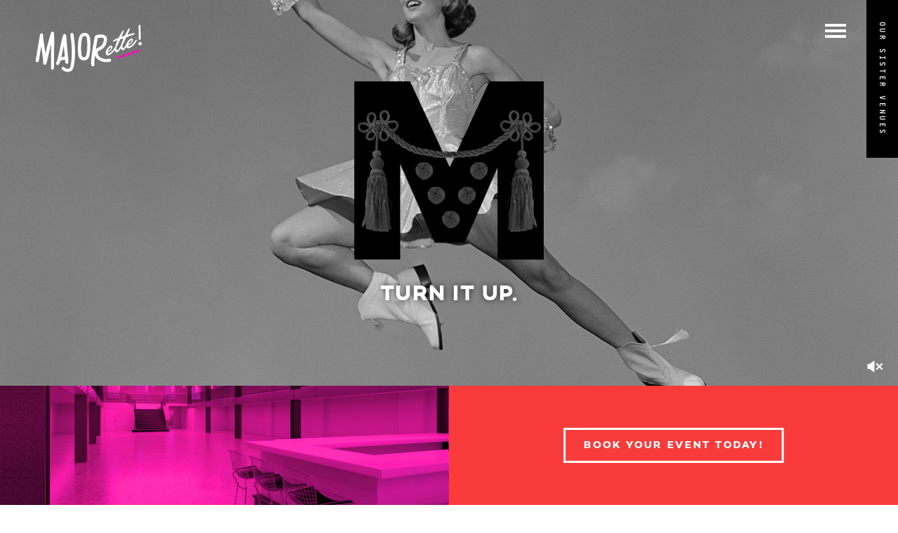

--- FILE ---
content_type: text/html; charset=UTF-8
request_url: https://majoretteevents.com/
body_size: 8156
content:
<!DOCTYPE html>
<!--[if IE 9]><html class="ie ie9" lang="en-US" prefix="og: http://ogp.me/ns#"><![endif]-->
<!--[if !(IE 9) ]><!--><html lang="en-US"><!--<![endif]-->
<head>
	<meta charset="UTF-8">
	
	<meta http-equiv="X-UA-Compatible" content="IE=Edge,chrome=1">
	<meta name="viewport" content="width=device-width, initial-scale=1, maximum-scale=1">
	
  <link rel="shortcut icon" href="/favicon.ico" type="image/x-icon" />
  <link rel="apple-touch-icon" href="/apple-touch-icon.png" />
  <link rel="apple-touch-icon" sizes="57x57" href="/apple-touch-icon-57x57.png" />
  <link rel="apple-touch-icon" sizes="72x72" href="/apple-touch-icon-72x72.png" />
  <link rel="apple-touch-icon" sizes="76x76" href="/apple-touch-icon-76x76.png" />
  <link rel="apple-touch-icon" sizes="114x114" href="/apple-touch-icon-114x114.png" />
  <link rel="apple-touch-icon" sizes="120x120" href="/apple-touch-icon-120x120.png" />
  <link rel="apple-touch-icon" sizes="144x144" href="/apple-touch-icon-144x144.png" />
  <link rel="apple-touch-icon" sizes="152x152" href="/apple-touch-icon-152x152.png" />
  <link rel="apple-touch-icon" sizes="180x180" href="/apple-touch-icon-180x180.png" />
	
	<link rel="profile" href="http://gmpg.org/xfn/11">
	<link rel="pingback" href="https://majoretteevents.com/wordpress/xmlrpc.php">
	
  <link rel="stylesheet" href="https://majoretteevents.com/wordpress/wp-content/themes/majorette/library/css/site.min.css" type="text/css" media="all" title="no title" charset="utf-8">
  
  <!--meta property="og:title" content="Majorette" />
  <meta property="og:site_name" content="Majorette"/> 
  <meta property="og:url" content="http://majoretteevents.com" />
  <meta property="og:image" content="http://majoretteevents.com/library/images/image-majorette-sharing.png" />
  <meta property="og:description" content="Majorette is an event space in St. Louis where none of your event ideas are off limits." /-->
  
      <script>
      (function(i,s,o,g,r,a,m){i['GoogleAnalyticsObject']=r;i[r]=i[r]||function(){
      (i[r].q=i[r].q||[]).push(arguments)},i[r].l=1*new Date();a=s.createElement(o),
      m=s.getElementsByTagName(o)[0];a.async=1;a.src=g;m.parentNode.insertBefore(a,m)
      })(window,document,'script','//www.google-analytics.com/analytics.js','ga');

      ga('create', 'UA-69056232-1', 'auto');
      ga('send', 'pageview');

    </script>
  	<meta name='robots' content='index, follow, max-image-preview:large, max-snippet:-1, max-video-preview:-1' />

	<!-- This site is optimized with the Yoast SEO plugin v18.1 - https://yoast.com/wordpress/plugins/seo/ -->
	<title>Majorette Events | Home</title>
	<meta name="description" content="Majorette is a brand new event space in St. Louis where all of your ideas are possible. Call (314) 224-5775 to set up a tour." />
	<link rel="canonical" href="https://majoretteevents.com/" />
	<meta property="og:locale" content="en_US" />
	<meta property="og:type" content="website" />
	<meta property="og:title" content="Majorette" />
	<meta property="og:description" content="Majorette is an event space in St. Louis where none of your event ideas are off limits." />
	<meta property="og:url" content="https://majoretteevents.com/" />
	<meta property="og:site_name" content="Majorette" />
	<meta property="article:publisher" content="https://www.facebook.com/majoretteevents" />
	<meta property="article:modified_time" content="2021-02-10T18:51:17+00:00" />
	<meta property="og:image" content="http://majoretteevents.com/wordpress/wp-content/uploads/2016/02/12108916_748066658632127_8100185061421753545_n.png" />
	<meta name="twitter:card" content="summary" />
	<script type="application/ld+json" class="yoast-schema-graph">{"@context":"https://schema.org","@graph":[{"@type":"WebSite","@id":"https://majoretteevents.com/#website","url":"https://majoretteevents.com/","name":"Majorette","description":"","potentialAction":[{"@type":"SearchAction","target":{"@type":"EntryPoint","urlTemplate":"https://majoretteevents.com/?s={search_term_string}"},"query-input":"required name=search_term_string"}],"inLanguage":"en-US"},{"@type":"ImageObject","@id":"https://majoretteevents.com/#primaryimage","inLanguage":"en-US","url":"","contentUrl":""},{"@type":"WebPage","@id":"https://majoretteevents.com/#webpage","url":"https://majoretteevents.com/","name":"Majorette Events | Home","isPartOf":{"@id":"https://majoretteevents.com/#website"},"datePublished":"2016-01-05T19:42:06+00:00","dateModified":"2021-02-10T18:51:17+00:00","description":"Majorette is a brand new event space in St. Louis where all of your ideas are possible. Call (314) 224-5775 to set up a tour.","breadcrumb":{"@id":"https://majoretteevents.com/#breadcrumb"},"inLanguage":"en-US","potentialAction":[{"@type":"ReadAction","target":["https://majoretteevents.com/"]}]},{"@type":"BreadcrumbList","@id":"https://majoretteevents.com/#breadcrumb","itemListElement":[{"@type":"ListItem","position":1,"name":"Home"}]}]}</script>
	<meta name="p:domain_verify" content="6fa2a5a52cba46bc39ea1795355f0179" />
	<!-- / Yoast SEO plugin. -->


<link rel="alternate" type="application/rss+xml" title="Majorette &raquo; Feed" href="https://majoretteevents.com/feed/" />
<link rel="alternate" type="application/rss+xml" title="Majorette &raquo; Comments Feed" href="https://majoretteevents.com/comments/feed/" />
<link rel="alternate" title="oEmbed (JSON)" type="application/json+oembed" href="https://majoretteevents.com/wp-json/oembed/1.0/embed?url=https%3A%2F%2Fmajoretteevents.com%2F" />
<link rel="alternate" title="oEmbed (XML)" type="text/xml+oembed" href="https://majoretteevents.com/wp-json/oembed/1.0/embed?url=https%3A%2F%2Fmajoretteevents.com%2F&#038;format=xml" />
<style id='wp-img-auto-sizes-contain-inline-css' type='text/css'>
img:is([sizes=auto i],[sizes^="auto," i]){contain-intrinsic-size:3000px 1500px}
/*# sourceURL=wp-img-auto-sizes-contain-inline-css */
</style>
<style id='wp-emoji-styles-inline-css' type='text/css'>

	img.wp-smiley, img.emoji {
		display: inline !important;
		border: none !important;
		box-shadow: none !important;
		height: 1em !important;
		width: 1em !important;
		margin: 0 0.07em !important;
		vertical-align: -0.1em !important;
		background: none !important;
		padding: 0 !important;
	}
/*# sourceURL=wp-emoji-styles-inline-css */
</style>
<style id='wp-block-library-inline-css' type='text/css'>
:root{--wp-block-synced-color:#7a00df;--wp-block-synced-color--rgb:122,0,223;--wp-bound-block-color:var(--wp-block-synced-color);--wp-editor-canvas-background:#ddd;--wp-admin-theme-color:#007cba;--wp-admin-theme-color--rgb:0,124,186;--wp-admin-theme-color-darker-10:#006ba1;--wp-admin-theme-color-darker-10--rgb:0,107,160.5;--wp-admin-theme-color-darker-20:#005a87;--wp-admin-theme-color-darker-20--rgb:0,90,135;--wp-admin-border-width-focus:2px}@media (min-resolution:192dpi){:root{--wp-admin-border-width-focus:1.5px}}.wp-element-button{cursor:pointer}:root .has-very-light-gray-background-color{background-color:#eee}:root .has-very-dark-gray-background-color{background-color:#313131}:root .has-very-light-gray-color{color:#eee}:root .has-very-dark-gray-color{color:#313131}:root .has-vivid-green-cyan-to-vivid-cyan-blue-gradient-background{background:linear-gradient(135deg,#00d084,#0693e3)}:root .has-purple-crush-gradient-background{background:linear-gradient(135deg,#34e2e4,#4721fb 50%,#ab1dfe)}:root .has-hazy-dawn-gradient-background{background:linear-gradient(135deg,#faaca8,#dad0ec)}:root .has-subdued-olive-gradient-background{background:linear-gradient(135deg,#fafae1,#67a671)}:root .has-atomic-cream-gradient-background{background:linear-gradient(135deg,#fdd79a,#004a59)}:root .has-nightshade-gradient-background{background:linear-gradient(135deg,#330968,#31cdcf)}:root .has-midnight-gradient-background{background:linear-gradient(135deg,#020381,#2874fc)}:root{--wp--preset--font-size--normal:16px;--wp--preset--font-size--huge:42px}.has-regular-font-size{font-size:1em}.has-larger-font-size{font-size:2.625em}.has-normal-font-size{font-size:var(--wp--preset--font-size--normal)}.has-huge-font-size{font-size:var(--wp--preset--font-size--huge)}.has-text-align-center{text-align:center}.has-text-align-left{text-align:left}.has-text-align-right{text-align:right}.has-fit-text{white-space:nowrap!important}#end-resizable-editor-section{display:none}.aligncenter{clear:both}.items-justified-left{justify-content:flex-start}.items-justified-center{justify-content:center}.items-justified-right{justify-content:flex-end}.items-justified-space-between{justify-content:space-between}.screen-reader-text{border:0;clip-path:inset(50%);height:1px;margin:-1px;overflow:hidden;padding:0;position:absolute;width:1px;word-wrap:normal!important}.screen-reader-text:focus{background-color:#ddd;clip-path:none;color:#444;display:block;font-size:1em;height:auto;left:5px;line-height:normal;padding:15px 23px 14px;text-decoration:none;top:5px;width:auto;z-index:100000}html :where(.has-border-color){border-style:solid}html :where([style*=border-top-color]){border-top-style:solid}html :where([style*=border-right-color]){border-right-style:solid}html :where([style*=border-bottom-color]){border-bottom-style:solid}html :where([style*=border-left-color]){border-left-style:solid}html :where([style*=border-width]){border-style:solid}html :where([style*=border-top-width]){border-top-style:solid}html :where([style*=border-right-width]){border-right-style:solid}html :where([style*=border-bottom-width]){border-bottom-style:solid}html :where([style*=border-left-width]){border-left-style:solid}html :where(img[class*=wp-image-]){height:auto;max-width:100%}:where(figure){margin:0 0 1em}html :where(.is-position-sticky){--wp-admin--admin-bar--position-offset:var(--wp-admin--admin-bar--height,0px)}@media screen and (max-width:600px){html :where(.is-position-sticky){--wp-admin--admin-bar--position-offset:0px}}
/*wp_block_styles_on_demand_placeholder:6972f816e930d*/
/*# sourceURL=wp-block-library-inline-css */
</style>
<style id='classic-theme-styles-inline-css' type='text/css'>
/*! This file is auto-generated */
.wp-block-button__link{color:#fff;background-color:#32373c;border-radius:9999px;box-shadow:none;text-decoration:none;padding:calc(.667em + 2px) calc(1.333em + 2px);font-size:1.125em}.wp-block-file__button{background:#32373c;color:#fff;text-decoration:none}
/*# sourceURL=/wp-includes/css/classic-themes.min.css */
</style>
<link rel='stylesheet' id='contact-form-7-css' href='https://majoretteevents.com/wordpress/wp-content/plugins/contact-form-7/includes/css/styles.css?ver=5.5.4' type='text/css' media='all' />
<link rel="https://api.w.org/" href="https://majoretteevents.com/wp-json/" /><link rel="alternate" title="JSON" type="application/json" href="https://majoretteevents.com/wp-json/wp/v2/pages/4" /><link rel="EditURI" type="application/rsd+xml" title="RSD" href="https://majoretteevents.com/wordpress/xmlrpc.php?rsd" />
<meta name="generator" content="WordPress 6.9" />
<link rel='shortlink' href='https://majoretteevents.com/' />
</head>
<body class="home wp-singular page-template page-template-page-home page-template-page-home-php page page-id-4 wp-theme-majorette">
	<a href="#main-content" class="skip-link screen-reader-text">
  Skip to main content
</a>

  <div id="top" class="page-wrap">
  <header class="site-header">
        <svg style="display: none;">
<symbol id="logo-bevo" viewBox="0 0 35 28">
<path d="M27.7,11.3L27.7,11.3c-1-0.3-0.4-0.8-0.2-0.9l2.9-1.6c0.4-0.2,0.5-0.6,0.3-1L27,1.2c-0.2-0.4-0.6-0.5-1-0.3l-8.6,4.8
	c-0.6-2.8-2.7-3.6-6.7-3.6c-4.6,0-8.5,1.6-8.5,6.4c0,0.3,0,0.7,0,0.9c0,0.2,0.1,0.3,0.2,0.3l0.1,0C2.8,10,3,9.8,3,9.6
	c0-0.2,0-0.3,0-0.5c0-2.1,0.8-3.1,2.5-3c1.6,0,1.7,1.2,1.7,2.9l0,2.6c0,0.1-0.1,0.3-0.3,0.3c-2.1,0.1-3.6,1.5-3.6,3.9
	c0,0.6,0,1,0.1,1.4c0,0.1,0.1,0.1,0.2,0.2c0.1,0,0.2,0,0.2-0.1C4.1,16.6,4.7,16,6.3,16l0.6,0c0.2,0,0.3,0.1,0.3,0.3l0,3.2
	c0,0.1-0.1,0.2-0.2,0.3c-2,0.7-3.4,2.1-4.1,4.2c-0.3,0.8-0.4,1.7-0.5,2.8c0,0.1,0,0.2,0.1,0.2l0,0c0.1,0.1,0.2,0.1,0.3,0
	c4.6-4.1,13-2,18,0.3c0.1,0,0.2,0,0.3,0c3.5-2.2,6.6-3.4,11.4-3.6c0.2,0,0.3-0.1,0.3-0.3l0-6.7C32.8,14.1,30.4,11.9,27.7,11.3z
	 M17.7,8.3c0-0.1,0-0.1,0.1-0.1l2.6-1.5c0.1-0.1,0.3,0,0.3,0.1l1.9,3.4c0.1,0.1,0,0.3-0.1,0.3l-4.7,2.6c-0.1,0-0.1,0-0.1-0.1l0-0.6
	h0V8.3z M6.1,4.9L6.1,4.9C5.7,4.9,5.3,5,5,5.1c0,0-0.1,0-0.1-0.1c0.3-0.4,1-1,1.8-1h0C7.7,4,8.4,4.4,9,5.2c0.5,0.7,0.8,1.7,0.8,2.9
	l0,3.5c0,0,0,0.1,0,0.1c0,0-0.1,0-0.1,0l-0.8,0c-0.1,0-0.1-0.1-0.1-0.1l0-3.1c0-1.2-0.2-2-0.7-2.6C7.6,5.2,7,4.9,6.1,4.9z M6.7,14.9
	C6.7,14.9,6.7,14.9,6.7,14.9c-0.6,0-1.2,0.1-1.7,0.3c0,0-0.1,0-0.1-0.1c0.3-0.9,1-1.4,2.1-1.4c0,0,0,0,0,0l2.6,0c0,0,0.1,0,0.1,0
	c0,0,0,0.1,0,0.1l0,4.9c0,0.1-0.1,0.1-0.1,0.1l-0.8,0.2c0,0-0.1,0-0.1,0c0,0,0-0.1,0-0.1l0-3.6c0-0.1,0-0.2-0.1-0.3
	c-0.1-0.1-0.2-0.1-0.3-0.1L6.7,14.9z M22,25.1L21,25.7c0,0-0.1,0-0.1,0c-0.1,0-0.2-0.1-0.3-0.1l0,0c-1.1-0.5-2.3-0.9-3.6-1.3
	c-0.8-0.3-1.6-0.5-2.5-0.6c-2.6-0.6-5.4-0.7-7.8-0.1c-0.3,0.1-0.6,0.2-0.9,0.3c0,0,0,0,0-0.1c0.4-0.4,1.1-0.9,2.2-1.3
	c0.8-0.2,1.6-0.3,2.7-0.4c0,0,0.1,0,0.1,0c0,0,0,0,0,0c4.7,0,7.7,1.1,11.4,2.8c0.1,0,0.1,0.1,0.1,0.1C22.1,24.9,22.1,25,22,25.1z
	 M22.1,20.2L22.1,20.2c-0.1,0.1-2.2-0.8-4.2-1.1c-0.1,0-0.3-0.1-0.3-0.3v-0.3V16c0-0.1,0.1-0.2,0.1-0.2l2-1.1c0.1,0,0.2-0.1,0.3-0.1
	c1.7,0.2,2,0.9,2,2.5V20.2z M24.6,19.2C24.6,19.2,24.6,19.3,24.6,19.2c0,0.2-0.1,0.2-0.2,0.3l-0.5,0.3c-0.1,0-0.2,0-0.1-0.1l0-2.8
	c0-1.5-0.2-2.5-1.4-3c-0.1,0-0.1-0.1,0-0.2l0.5-0.3c0.1-0.1,0.2-0.1,0.3,0c1.2,0.6,1.5,1.6,1.5,3.1L24.6,19.2z M25.3,8.9l-0.7,0.4
	c0,0-0.1,0-0.1,0l-2-3.6c0,0,0-0.1,0-0.1l0.7-0.4c0,0,0.1,0,0.1,0l2,3.6C25.3,8.9,25.3,8.9,25.3,8.9z M25.8,11.3L25.8,11.3l0.1,0
	L25.8,11.3z M27,7.8l-2-3.6c0,0,0-0.1,0-0.1l0.7-0.4c0,0,0.1,0,0.1,0l2,3.6c0,0,0,0.1,0,0.1l-0.7,0.4C27.1,7.9,27.1,7.9,27,7.8z"/>
</symbol>

<symbol id="logo-boocat" viewBox="0 0 35 28">
<path d="M17.5,0.2C9.7,0.2,3.4,6.5,3.4,14.2c0,6.5,4.4,12,10.4,13.6l1.6-9.1c-1.8-0.9-3.1-2.7-3.1-4.9c0-1.3,0.5-2.5,1.2-3.5
	l-0.9-4.8l3.7,3c0.4-0.1,0.9-0.2,1.4-0.2c0.5,0,1,0.1,1.4,0.2l3.7-3l-0.9,4.8c0.8,0.9,1.2,2.1,1.2,3.4c0,2.3-1.4,4.2-3.4,5l1.6,9
	c5.9-1.7,10.3-7.1,10.3-13.6C31.6,6.5,25.3,0.2,17.5,0.2z"/>
</symbol>

<symbol id="logo-majorette" viewBox="0 0 35 28">
	<polygon points="23.7,0.2 17.6,13.4 11.5,0.2 3,0.2 3,27.8 10,27.8 10,12.9 15.3,25 19.9,25 25,13.4 25,27.8 
		32,27.8 32,0.2 	"/>
</symbol>
</svg>    <div id="sister-venues">
      <div class="toggle">Our Sister Venues</div>
      <div class="venues togglee flex">
        <a class="venue" href="http://dasbevo.com" target="_blank">
          <svg><use xlink:href="#logo-bevo"></use></svg>
        </a>
        <a class="venue" href="/" target="_blank">
          <svg><use xlink:href="#logo-majorette"></use></svg>
        </a>
        <a class="venue" href="http://boocatclub.com/" target="_blank">
          <svg><use xlink:href="#logo-boocat"></use></svg>
        </a>
      </div>
    </div>
        <div class="site-header__white-bar">
      <a class="logo" href="/">Majorette</a>
      <nav class="site-header__navigation">
        <a href="/the-vision/">The Vision</a><a href="/events/">Events</a><a href="/contact/">Let's Chat</a>
      </nav>
    </div>
    <button
  class="site-header__nav-toggle"
  aria-expanded="false"
  aria-controls="site-navigation"
>
  Menu
</button>

  </header>
  <main
  id="main-content"
  class="main"
  role="main"
  tabindex="-1"
>

  <section class="banner js-fullscreen">
    <h2 class="banner__m black">
      <span class="banner__sayings active">Turn It Up.</span>
      <span class="banner__sayings">Bring Your Damn Kids.</span>
      <span class="banner__sayings">Get To It.</span>
      <span class="banner__sayings">Put On Your Party Pants.</span>
      <span class="banner__sayings">Grab The Glitter.</span>
      <span class="banner__sayings">Bring Your Own Tassels.</span>
      <span class="banner__sayings">Act A Fool.</span>
      <span class="banner__sayings">Call All Your Friends.</span>
      <span class="banner__sayings">Rock Your Socks Off.</span> 
      <!-- <time class="banner__date">Winter 2016</time> -->
    </h2>
    <ul class="banner__slides">
      <li class="banner__slide active" style="background-image:url(https://majoretteevents.com/wordpress/wp-content/themes/majorette/library/images/image-ss-01-2.jpg);"></li>
      <li class="banner__slide" style="background-image:url(https://majoretteevents.com/wordpress/wp-content/themes/majorette/library/images/image-ss-02.jpg);"></li>
      <li class="banner__slide" style="background-image:url(https://majoretteevents.com/wordpress/wp-content/themes/majorette/library/images/image-ss-03.jpg);"></li>
      <li class="banner__slide" style="background-image:url(https://majoretteevents.com/wordpress/wp-content/themes/majorette/library/images/image-ss-04.jpg);"></li>
      <li class="banner__slide" style="background-image:url(https://majoretteevents.com/wordpress/wp-content/themes/majorette/library/images/image-ss-05.jpg);"></li>
      <li class="banner__slide" style="background-image:url(https://majoretteevents.com/wordpress/wp-content/themes/majorette/library/images/image-ss-06.jpg);"></li>
      <li class="banner__slide" style="background-image:url(https://majoretteevents.com/wordpress/wp-content/themes/majorette/library/images/image-ss-07.jpg);"></li>
      <li class="banner__slide" style="background-image:url(https://majoretteevents.com/wordpress/wp-content/themes/majorette/library/images/image-ss-08.jpg);"></li>
      <li class="banner__slide" style="background-image:url(https://majoretteevents.com/wordpress/wp-content/themes/majorette/library/images/image-ss-09.jpg);"></li>
      <li class="banner__slide" style="background-image:url(https://majoretteevents.com/wordpress/wp-content/themes/majorette/library/images/image-ss-10.jpg);"></li>
      <li class="banner__slide" style="background-image:url(https://majoretteevents.com/wordpress/wp-content/themes/majorette/library/images/image-ss-11.jpg);"></li>
      <li class="banner__slide" style="background-image:url(https://majoretteevents.com/wordpress/wp-content/themes/majorette/library/images/image-ss-12.jpg);"></li>
      <li class="banner__slide" style="background-image:url(https://majoretteevents.com/wordpress/wp-content/themes/majorette/library/images/image-ss-13.jpg);"></li>
      <li class="banner__slide" style="background-image:url(https://majoretteevents.com/wordpress/wp-content/themes/majorette/library/images/image-ss-14.jpg);"></li>
      <li class="banner__slide" style="background-image:url(https://majoretteevents.com/wordpress/wp-content/themes/majorette/library/images/image-ss-15.jpg);"></li>
      <li class="banner__slide" style="background-image:url(https://majoretteevents.com/wordpress/wp-content/themes/majorette/library/images/image-ss-16.jpg);"></li>
      <li class="banner__slide" style="background-image:url(https://majoretteevents.com/wordpress/wp-content/themes/majorette/library/images/image-ss-17.jpg);"></li>
      <li class="banner__slide" style="background-image:url(https://majoretteevents.com/wordpress/wp-content/themes/majorette/library/images/image-ss-18.jpg);"></li>
    </ul>
    <div class="audio">
      <button class="audio__mute js-mute muted">Mute</button>
      <audio id="audio" controls loop>
        <source src="https://majoretteevents.com/wordpress/wp-content/themes/majorette/library/audio/majorette-outkast.mp3" type="audio/mpeg">
        Your browser does not support the audio element.
      </audio>
    </div>
  </section>
  <div class="intro__mini-wrap" data-sr>
    <a class="intro__mini intro__book" href="https://www.honeybook.com/widget/majorette_155681/cf_id/5e7be5327c689b151c53b168" target="_blank">
      <h2 class="intro__book-title">Book your event today!</h2>
    </a>
    <figure class="intro__mini with-background js-scroll" data-scrollto="venue" style="background-image:url(https://majoretteevents.com/wordpress/wp-content/themes/majorette/library/images/image-rendering.jpg);">
      <picture>
        <source srcset="https://majoretteevents.com/wordpress/wp-content/themes/majorette/library/images/image-rendering.jpg" media="(min-width: 961px)">
        <source srcset="https://majoretteevents.com/wordpress/wp-content/themes/majorette/library/images/image-ss-b-720x480.jpg" media="(min-width: 768px)">
        <img srcset="https://majoretteevents.com/wordpress/wp-content/themes/majorette/library/images/image-rendering.jpg" alt="Majorette Interior">
      </picture>
      
      <figcaption class="intro__mini-caption hover-state">
        The Venue
      </figcaption>
    </figure>
  </div>
  <article id="venue" class="article">
    <header class="article__header" data-sr>
      <h1 class="article__title"><span class="major">Major</span><span class="ette">ette!</span></h1>
    </header>
    <div class="article__description wysiwyg" data-sr>
      <h2>Get ready for one hell of a good time.</h2>
<p>If you’re looking to put on a show, then you’ve come to the right place. Majorette is an event space in St. Louis where anything is possible. Call (314) 574-6811 today to set up a tour with one of our sales team.</p>
<p><strong>ARE YOU READY FOR THIS?</strong></p>
    </div>
    <div class="slideshow" data-sr>
      <figure class="slideshow__slides">
        <img class="slideshow__slide active" src="https://majoretteevents.com/wordpress/wp-content/uploads/2016/01/18-0330-ChadAngie-73-1040x580.jpg" alt="Majorette"><img class="slideshow__slide" src="https://majoretteevents.com/wordpress/wp-content/uploads/2016/01/ESWP-086-1040x580.jpg" alt="Majorette"><img class="slideshow__slide" src="https://majoretteevents.com/wordpress/wp-content/uploads/2016/01/KennyGraceStLouisWeddingForestParkGrandBasinMajoretteMadexposurePhotography_146_SOCIAL0-1040x580.jpg" alt="Majorette"><img class="slideshow__slide" src="https://majoretteevents.com/wordpress/wp-content/uploads/2020/10/MAJORETTE-WEDDING-ST-LOUIS-WEDDING-ST-LOUIS-WEDDING-PHOTOGRAPHER-THE-LOVELY-LENS-PHOTOGRAPHY-577-1040x580.jpg" alt="Majorette"><img class="slideshow__slide" src="https://majoretteevents.com/wordpress/wp-content/uploads/2016/01/wedding-photography-939-1-1040x580.jpg" alt="Majorette"><img class="slideshow__slide" src="https://majoretteevents.com/wordpress/wp-content/uploads/2020/10/MAJORETTE-WEDDING-ST-LOUIS-WEDDING-ST-LOUIS-WEDDING-PHOTOGRAPHER-THE-LOVELY-LENS-PHOTOGRAPHY-540-1040x580.jpg" alt="Majorette"><img class="slideshow__slide" src="https://majoretteevents.com/wordpress/wp-content/uploads/2021/02/ModernChicSS-64-2-1040x580.jpg" alt="Majorette"><img class="slideshow__slide" src="https://majoretteevents.com/wordpress/wp-content/uploads/2020/10/MAJORETTE-WEDDING-ST-LOUIS-WEDDING-ST-LOUIS-WEDDING-PHOTOGRAPHER-THE-LOVELY-LENS-PHOTOGRAPHY-213-1040x580.jpg" alt="Majorette"><img class="slideshow__slide" src="https://majoretteevents.com/wordpress/wp-content/uploads/2021/02/ModernChicSS-82-1040x580.jpg" alt="Majorette"><img class="slideshow__slide" src="https://majoretteevents.com/wordpress/wp-content/uploads/2020/10/MAJORETTE-WEDDING-ST-LOUIS-WEDDING-ST-LOUIS-WEDDING-PHOTOGRAPHER-THE-LOVELY-LENS-PHOTOGRAPHY-571-1040x580.jpg" alt="Majorette"><img class="slideshow__slide" src="https://majoretteevents.com/wordpress/wp-content/uploads/2021/02/ModernChicSS-156-1040x580.jpg" alt="Majorette"><img class="slideshow__slide" src="https://majoretteevents.com/wordpress/wp-content/uploads/2021/02/20210118-DSC_2313-1040x580.jpg" alt="Majorette"><img class="slideshow__slide" src="https://majoretteevents.com/wordpress/wp-content/uploads/2021/02/20210118-DSC_2323-1040x580.jpg" alt="Majorette">      </figure>
      <div class="slideshow__pagination">
        <a href="#" class="active">1</a><a href="#">2</a><a href="#">3</a><a href="#">4</a><a href="#">5</a><a href="#">6</a><a href="#">7</a><a href="#">8</a><a href="#">9</a><a href="#">10</a><a href="#">11</a><a href="#">12</a><a href="#">13</a>      </div>
    </div>
    <div class="amenities__wrap" data-sr>
      <div class="box__wrap">
        <div class="box bg-red">
          <h3>Event Ideas? Let's Talk.</h3>
          <p>Anything goes.</p>
        </div>
        <div class="box amenities">
          <h2 class="amenities__title">Amenities</h2>
          <ul class="amenities__list">
            <li>Large Furnished Outdoor Deck</li><li>Open Air Courtyard</li><li>Clerestory Stage</li><li>Original Marble Staircase</li><li>Ample Private Parking Lot</li><li>Wedding Suite</li><li>Wide Variety of Professional Partnered Caterers</li><li>Tables & Chairs</li><li>Bar Staff</li><li>Projector + Screen</li><li>Background Sound System</li><li>Wireless Microphone</li><li>Unlimited Planning Meetings</li><li>Online Floor Layout and Planning System</li><li>5-Star Event Managers</li>          </ul>
        </div>
      </div>
      <a class="amenities__more" href="/events/">More details</a>
    </div>
  </article>



      </main>
    </div>
    <footer class="site-footer" data-sr>
      <ul class="site-footer__social-list">
        <li><a class="icon-facebook" href="https://www.facebook.com/majoretteevents" target="_blank">Facebook</a></li>
        <li><a class="icon-instagram" href="https://www.instagram.com/majoretteevents/" target="_blank">Instagram</a></li>
      </ul>
      <div class="site-footer__contact">
                <address class="site-footer__address">7150 Manchester Road, 63143</address><span class="mobile-hide">&nbsp;&nbsp;|&nbsp;&nbsp;</span><a href="tel:1-314-224-5775">314.224.5775</a><span class="mobile-hide">&nbsp;&nbsp;|&nbsp;&nbsp;</span><a href="mailto:hello@majoretteevents.com">hello@majoretteevents.com</a>
      </div>
      <p class="site-footer__credit">Site by <a href="http://www.brandalmanac.com" target="_blank">Almanac</a></p>
    </footer>
        <div class="loading">
      <!-- preload -->
      <img src="https://majoretteevents.com/wordpress/wp-content/themes/majorette/library/images/text-m-pink.png">
      <img src="https://majoretteevents.com/wordpress/wp-content/themes/majorette/library/images/text-m-red.png">
      <img src="https://majoretteevents.com/wordpress/wp-content/themes/majorette/library/images/text-m-white.png">
      <img src="https://majoretteevents.com/wordpress/wp-content/themes/majorette/library/images/text-m-black.png">
    </div>
    	<script type="speculationrules">
{"prefetch":[{"source":"document","where":{"and":[{"href_matches":"/*"},{"not":{"href_matches":["/wordpress/wp-*.php","/wordpress/wp-admin/*","/wordpress/wp-content/uploads/*","/wordpress/wp-content/*","/wordpress/wp-content/plugins/*","/wordpress/wp-content/themes/majorette/*","/*\\?(.+)"]}},{"not":{"selector_matches":"a[rel~=\"nofollow\"]"}},{"not":{"selector_matches":".no-prefetch, .no-prefetch a"}}]},"eagerness":"conservative"}]}
</script>
<script type="text/javascript" src="https://majoretteevents.com/wordpress/wp-includes/js/dist/vendor/wp-polyfill.min.js?ver=3.15.0" id="wp-polyfill-js"></script>
<script type="text/javascript" id="contact-form-7-js-extra">
/* <![CDATA[ */
var wpcf7 = {"api":{"root":"https://majoretteevents.com/wp-json/","namespace":"contact-form-7/v1"}};
//# sourceURL=contact-form-7-js-extra
/* ]]> */
</script>
<script type="text/javascript" src="https://majoretteevents.com/wordpress/wp-content/plugins/contact-form-7/includes/js/index.js?ver=5.5.4" id="contact-form-7-js"></script>
<script id="wp-emoji-settings" type="application/json">
{"baseUrl":"https://s.w.org/images/core/emoji/17.0.2/72x72/","ext":".png","svgUrl":"https://s.w.org/images/core/emoji/17.0.2/svg/","svgExt":".svg","source":{"concatemoji":"https://majoretteevents.com/wordpress/wp-includes/js/wp-emoji-release.min.js?ver=6.9"}}
</script>
<script type="module">
/* <![CDATA[ */
/*! This file is auto-generated */
const a=JSON.parse(document.getElementById("wp-emoji-settings").textContent),o=(window._wpemojiSettings=a,"wpEmojiSettingsSupports"),s=["flag","emoji"];function i(e){try{var t={supportTests:e,timestamp:(new Date).valueOf()};sessionStorage.setItem(o,JSON.stringify(t))}catch(e){}}function c(e,t,n){e.clearRect(0,0,e.canvas.width,e.canvas.height),e.fillText(t,0,0);t=new Uint32Array(e.getImageData(0,0,e.canvas.width,e.canvas.height).data);e.clearRect(0,0,e.canvas.width,e.canvas.height),e.fillText(n,0,0);const a=new Uint32Array(e.getImageData(0,0,e.canvas.width,e.canvas.height).data);return t.every((e,t)=>e===a[t])}function p(e,t){e.clearRect(0,0,e.canvas.width,e.canvas.height),e.fillText(t,0,0);var n=e.getImageData(16,16,1,1);for(let e=0;e<n.data.length;e++)if(0!==n.data[e])return!1;return!0}function u(e,t,n,a){switch(t){case"flag":return n(e,"\ud83c\udff3\ufe0f\u200d\u26a7\ufe0f","\ud83c\udff3\ufe0f\u200b\u26a7\ufe0f")?!1:!n(e,"\ud83c\udde8\ud83c\uddf6","\ud83c\udde8\u200b\ud83c\uddf6")&&!n(e,"\ud83c\udff4\udb40\udc67\udb40\udc62\udb40\udc65\udb40\udc6e\udb40\udc67\udb40\udc7f","\ud83c\udff4\u200b\udb40\udc67\u200b\udb40\udc62\u200b\udb40\udc65\u200b\udb40\udc6e\u200b\udb40\udc67\u200b\udb40\udc7f");case"emoji":return!a(e,"\ud83e\u1fac8")}return!1}function f(e,t,n,a){let r;const o=(r="undefined"!=typeof WorkerGlobalScope&&self instanceof WorkerGlobalScope?new OffscreenCanvas(300,150):document.createElement("canvas")).getContext("2d",{willReadFrequently:!0}),s=(o.textBaseline="top",o.font="600 32px Arial",{});return e.forEach(e=>{s[e]=t(o,e,n,a)}),s}function r(e){var t=document.createElement("script");t.src=e,t.defer=!0,document.head.appendChild(t)}a.supports={everything:!0,everythingExceptFlag:!0},new Promise(t=>{let n=function(){try{var e=JSON.parse(sessionStorage.getItem(o));if("object"==typeof e&&"number"==typeof e.timestamp&&(new Date).valueOf()<e.timestamp+604800&&"object"==typeof e.supportTests)return e.supportTests}catch(e){}return null}();if(!n){if("undefined"!=typeof Worker&&"undefined"!=typeof OffscreenCanvas&&"undefined"!=typeof URL&&URL.createObjectURL&&"undefined"!=typeof Blob)try{var e="postMessage("+f.toString()+"("+[JSON.stringify(s),u.toString(),c.toString(),p.toString()].join(",")+"));",a=new Blob([e],{type:"text/javascript"});const r=new Worker(URL.createObjectURL(a),{name:"wpTestEmojiSupports"});return void(r.onmessage=e=>{i(n=e.data),r.terminate(),t(n)})}catch(e){}i(n=f(s,u,c,p))}t(n)}).then(e=>{for(const n in e)a.supports[n]=e[n],a.supports.everything=a.supports.everything&&a.supports[n],"flag"!==n&&(a.supports.everythingExceptFlag=a.supports.everythingExceptFlag&&a.supports[n]);var t;a.supports.everythingExceptFlag=a.supports.everythingExceptFlag&&!a.supports.flag,a.supports.everything||((t=a.source||{}).concatemoji?r(t.concatemoji):t.wpemoji&&t.twemoji&&(r(t.twemoji),r(t.wpemoji)))});
//# sourceURL=https://majoretteevents.com/wordpress/wp-includes/js/wp-emoji-loader.min.js
/* ]]> */
</script>
  <script src="https://ajax.googleapis.com/ajax/libs/jquery/2.1.4/jquery.min.js"></script>
  <script src="https://majoretteevents.com/wordpress/wp-content/themes/majorette/library/javascript/master.min.js"></script>
<script src="https://cdn.userway.org/widget.js" data-account="pcHikGvzAR"></script>

</body>
</html>

--- FILE ---
content_type: text/css
request_url: https://majoretteevents.com/wordpress/wp-content/themes/majorette/library/css/site.min.css
body_size: 10303
content:
@import url("//hello.myfonts.net/count/2f2e5b");@import url(https://fonts.googleapis.com/css?family=Karla:400,400italic,700,700italic);@font-face{font-family:'Campton-Bold';src:url("../fonts/2F2E5B_0_0.eot");src:url("../fonts/2F2E5B_0_0.eot?#iefix") format("embedded-opentype"),url("../fonts/2F2E5B_0_0.woff2") format("woff2"),url("../fonts/2F2E5B_0_0.woff") format("woff"),url("../fonts/2F2E5B_0_0.ttf") format("truetype")}@font-face{font-family:'RealtimeRounded-Black';src:url("../fonts/2F2E5B_1_0.eot");src:url("../fonts/2F2E5B_1_0.eot?#iefix") format("embedded-opentype"),url("../fonts/2F2E5B_1_0.woff2") format("woff2"),url("../fonts/2F2E5B_1_0.woff") format("woff"),url("../fonts/2F2E5B_1_0.ttf") format("truetype")}@font-face{font-family:'RealtimeRounded-Bold';src:url("../fonts/2F2E5B_2_0.eot");src:url("../fonts/2F2E5B_2_0.eot?#iefix") format("embedded-opentype"),url("../fonts/2F2E5B_2_0.woff2") format("woff2"),url("../fonts/2F2E5B_2_0.woff") format("woff"),url("../fonts/2F2E5B_2_0.ttf") format("truetype")}@font-face{font-family:'RealtimeRounded-Light';src:url("../fonts/2F2E5B_3_0.eot");src:url("../fonts/2F2E5B_3_0.eot?#iefix") format("embedded-opentype"),url("../fonts/2F2E5B_3_0.woff2") format("woff2"),url("../fonts/2F2E5B_3_0.woff") format("woff"),url("../fonts/2F2E5B_3_0.ttf") format("truetype")}@font-face{font-family:'RealtimeRounded-Semibold';src:url("../fonts/2F2E5B_4_0.eot");src:url("../fonts/2F2E5B_4_0.eot?#iefix") format("embedded-opentype"),url("../fonts/2F2E5B_4_0.woff2") format("woff2"),url("../fonts/2F2E5B_4_0.woff") format("woff"),url("../fonts/2F2E5B_4_0.ttf") format("truetype")}@font-face{font-family:'RealtimeRounded-Regular';src:url("../fonts/2F2E5B_5_0.eot");src:url("../fonts/2F2E5B_5_0.eot?#iefix") format("embedded-opentype"),url("../fonts/2F2E5B_5_0.woff2") format("woff2"),url("../fonts/2F2E5B_5_0.woff") format("woff"),url("../fonts/2F2E5B_5_0.ttf") format("truetype")}::-moz-selection{background:#ff10b9;color:#fff}::selection{background:#ff10b9;color:#fff}*{margin:0px;padding:0px}a{text-decoration:none;color:#ff10b9;transition-duration:.2s;transition-property:color}a[href^=tel]{color:inherit;cursor:text}a img{border:none}img{max-width:100%;display:block}@media print{a,h1,h2,h3,h4,h5,p{color:#000 !important}}input,button,textarea{-webkit-appearance:none;border-radius:0}header,section,article,hgroup,aside,footer{display:block}html{-webkit-text-size-adjust:100%;font-size:62.5%}body{background:#fff;font-size:14px;line-height:1.5em;font-size:1.4rem;font-family:"Campton-Bold";-webkit-font-smoothing:antialiased;-moz-osx-font-smoothing:grayscale}@media print{body{font-size:10px}}.wrap{width:80%;max-width:970px;margin:0 auto;position:relative;overflow:hidden}@media print{.wrap{max-width:100%;width:100%}}html,body{height:100%}.page-wrap{min-height:100%;margin-bottom:-135px;box-sizing:border-box;position:relative;right:0}@media print{.page-wrap{padding:0;min-height:0;margin-bottom:0}}.sticky .page-wrap{padding-top:100px}@media screen and (max-width: 960px){.page-wrap{margin-bottom:0}.sticky .page-wrap{padding-top:0}}.home.sticky .page-wrap{padding-top:0}.page-wrap:after{content:"";display:block}@media screen and (max-width: 960px){.page-wrap:after{display:none}}@media print{.page-wrap:after{display:none}}.site-footer,.page-wrap:after{height:135px}@media screen and (max-width: 960px){.site-footer,.page-wrap:after{height:auto}}.bg-red{background:#fa3b3b}.vertical-align{position:relative;top:50%;transform:translateY(-50%)}@media screen and (max-width: 960px){.mobile-hide{display:none}}.wysiwyg{font-size:15px;line-height:1.86666666666667em;font-family:"Karla";letter-spacing:0.00333333333333em}.wysiwyg h2{color:#fff;text-transform:uppercase;letter-spacing:1.5px;font-size:16.4px;line-height:1.2em;font-family:"Campton-Bold";font-weight:400;margin:1.1em 0}@media screen and (max-width: 767px){.wysiwyg h2{margin-bottom:0.2em}}.wysiwyg h3{font-size:23px;line-height:1.30434782608696em;font-family:"Karla";margin:1.2em 0}.wysiwyg h1:first-child,.wysiwyg h2:first-child,.wysiwyg h3:first-child,.wysiwyg h4:first-child,.wysiwyg h5:first-child,.wysiwyg p:first-child{margin-top:0}.wysiwyg a[href^=tel],.wysiwyg a[href^=tel]:hover{color:inherit;display:inline-block}.wysiwyg p{margin:1em auto}.wysiwyg blockquote{font-style:italic;font-size:21px;line-height:1.2em;padding:0px 0 0 33px;margin:1.75em auto;position:relative;color:#fa3b3b;max-width:520px}.wysiwyg blockquote:before,.wysiwyg blockquote:after{content:"";width:8px;height:18px;background:#d50231;display:block;position:absolute;top:2px;left:0}.wysiwyg blockquote:after{left:11px}.wysiwyg img{max-width:100%;height:auto}.wysiwyg .alignnone{margin:2.9em 0}.wysiwyg .alignright{float:right;margin:0 0 20px 20px}.wysiwyg .alignleft{float:left;margin:0 20px 20px 0}.wysiwyg .aligncenter{margin:2.9em auto}.wysiwyg ul,.wysiwyg ol{margin:2.6em 3em}.wysiwyg ul li,.wysiwyg ol li{font-weight:700;font-style:italic;margin:1em 0}.wysiwyg ul{list-style:none}.wysiwyg ul li{position:relative}.wysiwyg ul li:before{width:6px;height:6px;display:block;background:#000000;border-radius:50%;content:"";font-size:20px;font-style:normal;font-weight:400;position:absolute;top:12px;left:-19px}a[class^=icon]{width:20px;height:20px;text-align:left;background:transparent none no-repeat 50% 50%;background-size:100% auto;display:block;text-indent:-2000px;overflow:hidden;background-size:auto 75%;display:block;opacity:1;transition-duration:.2s;transition-property:opacity}a[class^=icon].icon-facebook{background-image:url(../images/icon-facebook.svg);width:10px}a[class^=icon].icon-instagram{background-image:url(../images/icon-instagram.svg);background-size:auto 85%}a[class^=icon]:hover{opacity:0.5}.no-touch .loading{background:#ff10b9 url(../images/text-m-loading.png) no-repeat 50% 50%;position:fixed;top:0;left:0;right:0;bottom:0;z-index:3000}.no-touch .loading img{visibility:hidden}.touch .loading{display:none}.site-header{position:relative;top:0;left:0;width:100%;z-index:1000}.site-header .logo{float:none;display:inline-block;border:none;text-indent:-2000px;overflow:hidden;position:absolute;width:100%;width:calc(100% - 646px);height:105px;background:#fff url(../images/logo-majorette-pink-black.png) no-repeat 50% 50%;left:50%;transform:translateX(-50%);background-size:156px auto}@media screen and (max-width: 960px){.site-header .logo{height:88px;clear:both;display:block;position:relative;width:100%;z-index:1000;background-size:120px auto}}.sticky .site-header{position:fixed;top:0}@media screen and (max-width: 767px){.site-header{height:88px}.sticky .site-header{top:auto;position:relative}}.site-header__splits{overflow:hidden;position:relative;z-index:1000}.site-header__split{width:50%;display:block;float:left;height:46px;text-align:center}@media screen and (max-width: 767px){.site-header__split{display:none}}.site-header__split a{background:#ff10b9;display:block;position:relative}.site-header__split a:before{content:"";background:#000;position:absolute;top:0;left:0;bottom:0;right:0;transition:.2s opacity;opacity:0;z-index:0}.site-header__split a:hover:before{opacity:0.15}.site-header__split:nth-of-type(even) a{background:#fa3b3b}.site-header__split img{position:relative;z-index:10;display:inline-block}.site-header__navigation{height:105px;background:#fff;box-shadow:rgba(0,0,0,0.1) 0 2px 20px;text-align:right}@media screen and (max-width: 960px){.site-header__navigation{height:88px;position:absolute;width:100%;top:-250px;z-index:0;transition:0.75s top;overflow:hidden;height:auto}.open .site-header__navigation{top:100%}}.site-header__navigation a{text-align:center;display:inline-block;width:160px;height:100%;line-height:105px;text-transform:uppercase;float:left;border-right:1px solid #cccccc;font-size:14px;color:#000;font-family:'RealtimeRounded-Bold';font-weight:400;letter-spacing:0.11538461538462em;transition:.2s background,opacity}@media screen and (max-width: 960px){.site-header__navigation a{width:100%;height:auto;line-height:1.1em;padding:21px;display:block;float:none;box-sizing:border-box;background:#fff;border:none;border-top:1px solid #a1a1a1}}.site-header__navigation a:hover,.site-header__navigation a.current-section{background-color:#f2f2f2}.site-header__navigation a:nth-of-type(3),.site-header__navigation a:nth-of-type(4){border-right:none;border-left:1px solid #cccccc;float:none}@media screen and (max-width: 960px){.site-header__navigation a:nth-of-type(3),.site-header__navigation a:nth-of-type(4){border-left:none;border-right:none;float:none}}.site-header__nav-toggle{width:24px;height:20px;border-top:4px solid #fa3b3b;border-bottom:4px solid #fa3b3b;text-align:left;text-indent:-2000px;overflow:hidden;position:absolute;top:50%;transform:translateY(-50%);right:27px;z-index:2000;background:url(../images/text-m-black.png) no-repeat 50% 0;box-sizing:border-box;cursor:pointer;display:none;transition:.2s border}.site-header__nav-toggle:hover{border-color:#000}.site-header__nav-toggle:hover:before{background-color:#000}@media screen and (max-width: 960px){.site-header__nav-toggle{display:block}}@media screen and (max-width: 767px){.site-header__nav-toggle{display:block}}.site-header__nav-toggle:before{content:"";display:block;position:absolute;top:4px;height:4px;background:#fa3b3b;left:0;width:100%;transition:.2s background}@media screen and (min-width: 961px){.home .site-header__nav-toggle{display:block;top:44px;right:74px;border-color:#fff;width:30px;opacity:1;transition:.2s opacity}.home .site-header__nav-toggle:before{background:#fff}.home .site-header__white-bar{opacity:0;transition-duration:.2s,0s;transition-property:opacity,top;transition-delay:0s,1s;position:absolute;left:0;right:0;top:-3000px;z-index:2002}.home.sticky .site-header__nav-toggle,.home.open .site-header__nav-toggle{opacity:0}.home.sticky .site-header__white-bar,.home.open .site-header__white-bar{opacity:1;top:0;transition-delay:0s,0s}}#sister-venues{position:absolute;right:0;top:0;display:block;z-index:2001;color:#fff;height:180px;width:45px;cursor:pointer}.sticky #sister-venues{display:none}#sister-venues:hover .venues{visibility:visible;right:45px;width:60px}#sister-venues:hover .venue{width:60px}#sister-venues .venues{visibility:hidden;position:absolute;right:0;flex-direction:column;transition:.2s;z-index:1100;background:#000;width:auto}#sister-venues .venue{width:45px;height:75px;background:#000;box-sizing:border-box;text-align:center;display:flex;justify-content:center;align-items:center;color:#a0a0a0}#sister-venues .venue:hover{color:#fff}#sister-venues svg{fill:currentColor;height:24px;width:30px}#sister-venues .toggle{transform:rotate(90deg) translateY(-45px);transform-origin:left top 0;width:225px;text-transform:uppercase;letter-spacing:.3em;text-align:center;background:#000;float:left;line-height:45px;position:relative;z-index:1101;font-family:'RealtimeRounded-Bold';font-size:12px}@media screen and (max-width: 960px){#sister-venues{display:none}}.site-footer{position:relative;letter-spacing:2px;font-family:"RealtimeRounded-Black";font-weight:400;font-size:12px;padding:42px 135px 0px 60px;overflow:hidden;box-sizing:border-box;background:#fff;box-shadow:rgba(0,0,0,0.1) 0 -2px 20px}.site-footer a{text-transform:uppercase;color:#000}.site-footer a[href^=tel],.site-footer a[href^=tel]:hover{color:#000}.site-footer a:hover{color:#ff10b9}@media screen and (max-width: 960px){.site-footer{font-size:11px;padding-right:98px;line-height:1.2em;height:145px;padding-top:10px;padding-left:22px}}.site-footer__social-list{list-style:none;display:inline-block;vertical-align:middle;border-right:3px solid #ff10b9;margin:9px 5px 11px 0}.site-footer__social-list li{padding:4px 0;display:inline-block;vertical-align:middle;margin-right:18px}@media screen and (max-width: 960px){.site-footer__social-list{border-right:none}}.site-footer__address{display:inline-block;vertical-align:middle;font-style:normal}@media screen and (max-width: 960px){.site-footer__address{font-size:11px;line-height:1.2em;letter-spacing:1px}}.site-footer__contact{display:inline-block;vertical-align:middle}@media screen and (max-width: 960px){.site-footer__contact{letter-spacing:1px;border-left:3px solid #ff10b9;padding-left:14px;display:block}.site-footer__contact a{display:block}}.site-footer__credit{color:#fa3b3b;font-family:"Karla";font-size:0.95833333333333em;letter-spacing:0;font-weight:400}.site-footer__credit a{font-weight:bold;color:#fa3b3b}.site-footer__credit a:hover{color:#000}@media screen and (max-width: 960px){.site-footer__credit{border-left:3px solid #ff10b9;padding-left:14px;padding-top:18px;padding-bottom:2px}}.site-footer__other-locations{position:absolute;display:block;width:135px;height:135px;top:0;right:0;overflow:visible}.site-footer__other-locations:before{content:"";position:absolute;top:0;left:0;right:0;bottom:0;background:#cbcbcb;z-index:0}.site-footer__other-locations:after{content:"";display:block;position:absolute;top:0;left:0;right:0;bottom:0;z-index:10;background:#cbcbcb url(../images/logo-boocat.svg) no-repeat 50% 50%;background-size:72px auto;transition-duration:.2s;transition-property:background-color}.site-footer__other-locations .hover{width:175px;text-align:center;background:#cbcbcb;position:absolute;top:0;bottom:0;box-sizing:border-box;padding-top:55px;font-weight:400;font-size:13px;font-family:"Karla";text-transform:none;letter-spacing:0;line-height:1.3em;transition-duration:.2s;transition-property:left,top;left:0;z-index:0;color:#000}.site-footer__other-locations .hover b{font-size:0.92307692307692em;letter-spacing:2px;display:block;text-transform:uppercase;font-family:"RealtimeRounded-Black";font-weight:400}.site-footer__other-locations:hover:after{background-color:#000}.site-footer__other-locations:hover .hover{left:-175px}@media screen and (max-width: 960px){.site-footer__other-locations{width:98px;height:145px}}input,button{outline:none;border:none;display:inline-block;box-sizing:border-box}input,textarea,button{-webkit-appearance:none}.search-form{position:relative}.search-form .screen-reader-text{display:none}.search-form input{height:28px;padding:5px 9px}.search-form input[type="search"],.search-form input[type="text"]{display:block;width:100%;text-align:center}.search-form ::-webkit-input-placeholder{font-style:italic}.search-form :-moz-placeholder{font-style:italic}.search-form ::-moz-placeholder{font-style:italic}.search-form :-ms-input-placeholder{font-style:italic}.search-form input[type="submit"]{visibility:hidden;position:absolute;top:100%;left:100%}.slideshow{width:84%;max-width:1038px;margin:58px auto;position:relative;overflow:hidden}@media screen and (max-width: 767px){.slideshow{margin:33px auto}}.slideshow__slides{position:relative;height:0;top:0;left:0;right:0;padding-bottom:55.5%;width:100%;overflow:visible;background:#000}.slideshow__slide{position:absolute;top:0;left:0;right:0;display:block;opacity:0;transition-duration:.4s;transition-property:opacity}.slideshow__slide.active{opacity:1}.slideshow__pagination{position:absolute;bottom:27px;left:0;right:0;text-align:center;z-index:10}.slideshow__pagination a{text-indent:-2000px;width:10px;height:10px;border-radius:50%;display:inline-block;text-align:left;text-indent:-2000px;background:#c9c9c9;margin:0 4px;vertical-align:bottom;transition-duration:.2s;transition-property:background-color}.slideshow__pagination a:hover,.slideshow__pagination a.active{background-color:#000}@media screen and (max-width: 960px){.slideshow__pagination{bottom:10px}}.banner__m{position:absolute;top:50%;left:50%;transform:translateY(-50%) translateX(-50%);z-index:50;text-align:center;color:#fff;text-transform:uppercase;font-size:31.24px;line-height:0.95em;letter-spacing:1.5px;font-family:"Campton-Bold";font-weight:400;max-width:334px;width:60%;max-width:270px;-webkit-backface-visibility:hidden;backface-visibility:hidden;text-shadow:rgba(0,0,0,0.7) 0 0 8px}.banner__m:before{content:"";display:block;width:100%;height:314px;height:0;padding-bottom:94%;position:relative;margin:0 0 35px;background:transparent none no-repeat 0 0;background-size:100% auto}.banner__m.black:before{background-image:url(../images/text-m-black.png)}.banner__m.red:before{background-image:url(../images/text-m-red.png)}.banner__m.pink:before{background-image:url(../images/text-m-pink.png)}.banner__m.white:before{background-image:url(../images/text-m-white.png)}@media screen and (max-width: 767px){.banner__m{font-size:18.8px;max-width:194px}.banner__m:before{margin-bottom:25px}}.banner{position:relative;min-height:480px;background:#000}.banner:after{content:"";width:153px;height:70px;display:block;background:transparent url(../images/logo-majorette.svg) no-repeat 50% 50%;background-size:100% auto;position:absolute;top:34px;left:50px;z-index:100}@media screen and (max-width: 960px){.banner:after{display:none}}.banner__slides{list-style:none;position:absolute;top:0;left:0;right:0;bottom:0}.banner__date{display:inline-block;font-size:0.73623559539052em;letter-spacing:0.06521739130435em;font-family:"RealtimeRounded-Black"}.banner__slide{position:absolute;top:0;left:0;right:0;bottom:0;background:transparent none no-repeat 50% 0%;background-size:cover;display:block;opacity:0;z-index:0;transition-duration:0.1s;transition-property:opacity}.banner__slide.active{opacity:1;z-index:10}.banner__sayings{display:none;white-space:pre;text-align:center;width:200%;margin:0 -50%}.banner__sayings.active{display:block}@media screen and (max-width: 767px){.banner__sayings{width:100%;margin:0;white-space:normal}}.intro{background:none no-repeat 50% 50%;background-size:cover;padding:18.5% 0;text-align:center;font-size:15px;line-height:1.53333333333333em;font-family:"Karla"}.intro.with-description{padding:11.5% 0}@media screen and (max-width: 767px){.intro{padding:138px 0}}.blog .intro,.single-post .intro{background-image:url(../images/background-header-blog-desktop.jpg)}@media screen and (max-width: 960px){.blog .intro,.single-post .intro{background-image:url(../images/background-header-blog-tablet.png)}}@media screen and (max-width: 767px){.blog .intro,.single-post .intro{background-image:url(../images/background-header-blog-mobile.png)}}.intro__description{max-width:415px;width:100%;margin:10px auto}@media screen and (max-width: 767px){.intro__description{color:#fff}}.intro__mini-wrap{overflow:hidden;background:#000;position:relative}.intro__mini{text-align:center;color:#fff;width:50%;float:left;position:relative;cursor:pointer;background:#fa3b3b}.intro__mini:before{content:"";position:absolute;top:0;left:0;right:0;bottom:0;background:#000;opacity:0;transition-duration:.2s;transition-property:opacity}.intro__mini.with-background{background-repeat:no-repeat;background-position:50% 50%;background-size:cover}.intro__mini img{max-width:960px;width:100%;height:auto}.intro__mini .up-state{display:inline-block;opacity:1;transition-duration:.2s;transition-property:opacity}.intro__mini .hover-state{opacity:0;transition-duration:.2s;transition-property:opacity}.intro__mini:hover:before{opacity:0.15}.intro__mini:hover .up-state{opacity:0}.intro__mini:hover .hover-state{display:inline-block;opacity:1}.intro__mini.intro__book{position:absolute;top:0;right:0;bottom:0}@media screen and (max-width: 767px){.intro__mini{width:100%;float:none;clear:both}.intro__mini.intro__book{position:relative;height:0;padding-bottom:30%}}@media screen and (max-width: 767px){.intro__mini.with-background .hover-state{opacity:1}.intro__mini.with-background,.intro__mini.intro__book{height:0;padding-bottom:46%}.intro__mini.with-background img,.intro__mini.intro__book img{display:none}}.intro__book-title{text-transform:uppercase;border:3px solid #fff;font-size:15.2px;letter-spacing:2.25px;font-weight:400;display:inline-block;padding:13px 26px;line-height:1.2em;position:absolute;vertical-align:middle;box-sizing:border-box;top:50%;left:50%;width:auto;white-space:pre;margin:auto;transform:translateY(-50%) translateX(-50%);color:#fff}@media screen and (max-width: 767px){.intro__book-title{font-size:12px;padding:10px 20px}}.intro__book-contact{list-style:none;font-size:14.6395px;letter-spacing:0.15710919088767em;font-family:"RealtimeRounded-Black";text-transform:uppercase;top:50%;left:0;right:0;transform:translateY(-50%);position:absolute}.intro__book-contact li{display:inline-block;padding:0 16px;border-right:2px solid #000;height:12px;vertical-align:middle}.intro__book-contact li:last-child{border-right:none}@media screen and (max-width: 767px){.intro__book-contact li{border:none}}.intro__book-contact a{color:#000;display:block;line-height:12px}.intro__book-contact a:hover{color:#fff}.intro__book-contact a[href^=mail],.intro__book-contact a[href^=tel]{position:relative;padding-left:26px}.intro__book-contact a[href^=mail]:before,.intro__book-contact a[href^=tel]:before{content:"";display:block;position:absolute;top:-5px;left:0;width:21px;height:21px}.intro__book-contact a[href^=mail]{padding-left:24px}.intro__book-contact a[href^=mail]:before{background:transparent url(../images/icon-mail.svg) no-repeat 0 50%;background-size:auto 19px;top:-4px}.intro__book-contact a[href^=tel]{color:#000}.intro__book-contact a[href^=tel]:before{background:transparent url(../images/icon-phone.svg) no-repeat 50% 50%;background-size:auto 16px}.intro__mini-caption{text-transform:uppercase;top:50%;left:0;right:0;text-align:center;transform:translateY(-50%);position:absolute;z-index:10;font-size:35px;letter-spacing:1.5px;line-height:1em}.article{background:#ff10b9 url(../images/background-objects.jpg) no-repeat 50% 0;background-size:cover;text-align:center;padding:50px 0}@media screen and (max-width: 767px){.article{padding-bottom:30px;background-image:url(../images/background-objects-mobile.jpg)}}.article__title{margin:10px auto 42px;width:80%;max-width:345px;text-indent:0px;text-align:left;position:relative;opacity:0;transition-property:opacity;transition-duration:.2s}.article__title.on{opacity:1}.article__title:after{content:"";height:0;width:100%;display:block;padding-bottom:44%}@media screen and (max-width: 767px){.article__title{width:60%;margin-top:-14px;margin-bottom:28px}}.article__title span{position:absolute;right:0;top:0;bottom:0;left:0;text-align:left;background:transparent none no-repeat 50% 50%;background-size:100% auto;display:block;text-indent:-2000px;overflow:hidden;overflow:hidden}.article__title span.major{background-image:url(../images/logo-major-pink.svg)}.article__title span.ette{opacity:0;transition-property:opacity;transition-duration:0.1;background-image:url(../images/logo-ette-white.svg)}.article__title span.ette.on{opacity:1}.article__description{width:80%;max-width:645px;margin:0 auto}@media screen and (max-width: 767px){.article__description{color:#fff}}.box__wrap{overflow:hidden;background:#fff;width:80%;max-width:866px;margin:50px auto;display:flex;justify-content:space-between;flex-wrap:wrap;align-content:center}.amenities__wrap .box__wrap{width:100%;margin-bottom:16px}@media screen and (max-width: 960px){.box__wrap{display:block;width:84%;margin:39px auto}}.box{flex:1;width:50%;font-family:"Karla";font-size:17.5px;line-height:1.2em;font-weight:bold;align-self:center;position:relative}.box:before{content:"";background-color:inherit;position:absolute;top:-300px;left:0;right:0;bottom:-300px;z-index:0}.box h3,.box p{position:relative;z-index:10}.box h3{color:#fff;font-weight:400;font-family:"Campton-Bold";font-size:20px;letter-spacing:2.25px;padding:0 10px;margin:0.7em 0;text-transform:uppercase}.box p{margin:0.8em 0}@media screen and (max-width: 960px){.box{width:100%;display:block;overflow:hidden;font-size:15px}.box:first-child{padding:30px 0}.box h3{font-size:18px}.box h3,.box p{margin:0.6em 0}}.vendors{background:#ff10b9;clear:both}@media screen and (max-width: 1300px){.vendors{padding:5% 0 0}}@media screen and (max-width: 767px){.vendors{padding:10% 0 0}}.vendors.layouts__three-quarters{padding:3% 0 4%}@media screen and (max-width: 767px){.vendors.layouts__three-quarters{padding:11% 0 0}}.vendors .wrap{max-width:1334px;width:100%;position:relative;overflow:visible;z-index:10}.vendors .wrap:after{content:"";height:0;width:100%;display:block;clear:both}.vendors__description{width:20%;font-size:15px;line-height:1.53333333333333em;font-family:"Karla";box-sizing:border-box;padding:0 0 0 40px;display:inline-block;vertical-align:middle;text-align:center}.vendors__description p{padding-right:20px;text-align:left;margin-bottom:2.5rem}.vendors__description .button{margin:0 auto}@media screen and (max-width: 1300px){.vendors__description{width:80%;padding:0;max-width:500px;margin:0 auto;display:block;text-align:center}.vendors__description p{padding-right:0;text-align:center}}@media screen and (max-width: 767px){.vendors__description{padding-bottom:10px}}.layouts__three-quarters .vendors__description{width:36%;padding-left:60px}.layouts__three-quarters .vendors__description p{padding-right:60px}@media screen and (max-width: 1300px){.layouts__three-quarters .vendors__description{width:86%;max-width:300px;padding-left:0}.layouts__three-quarters .vendors__description p{padding-right:0}}.layouts__three-quarters .vendors__title{margin-left:auto;margin-right:auto;display:block;max-width:237px;box-sizing:border-box;width:90%}.vendors__list{width:79%;display:inline-block;vertical-align:middle;list-style:none;color:#fff}@media screen and (max-width: 1300px){.vendors__list{display:block;width:90%;margin:0 auto}}.vendors__list a{text-transform:uppercase;color:#fff}.vendors__list li{width:22%;text-align:center;box-sizing:border-box;padding:9% 0;cursor:pointer;position:relative;display:inline-block;margin-left:3%}@media screen and (max-width: 1300px){.vendors__list li{padding:60px 0;margin:0 3%;width:19%}}.vendors__list li:after{content:"";display:block;position:absolute;background:#fff;height:18px;bottom:-9px;width:100%;opacity:0;transition:.2s background}.vendors__list li:hover:after,.vendors__list li.active:after{opacity:1}@media screen and (max-width: 767px){.vendors__list li{width:100%;padding:0}.vendors__list li:after{display:none}}.layouts__three-quarters .vendors__list{width:55%;padding-top:2%}.layouts__three-quarters .vendors__list li{width:48%;margin:0}.layouts__three-quarters .vendors__list li:after{display:none}@media screen and (max-width: 1300px){.layouts__three-quarters .vendors__list{width:80%}}@media screen and (max-width: 767px){.layouts__three-quarters .vendors__list{width:100%;padding:6% 0 2%}.layouts__three-quarters .vendors__list li{width:100%;display:block;float:none}.layouts__three-quarters .vendors__list li img{width:65%}}.vendors__list img{max-width:100%;height:auto;display:inline-block}.vendors__list figure{position:relative}.vendors__list figcaption{letter-spacing:0.11764705882353em;font-size:17px;font-family:'RealtimeRounded-Bold';position:absolute;top:50%;left:0;right:0;transform:translateY(-50%)}@media screen and (max-width: 960px){.vendors__list figcaption a[href^="mailto"]{text-indent:-2000px;text-align:left;overflow:hidden;display:block;position:relative;min-height:20px}.vendors__list figcaption a[href^="mailto"]:before{position:absolute;top:0;left:0;right:0;content:"Email";text-indent:0;text-align:center;display:block}}.vendors__list-content{clear:both;overflow:hidden;position:relative;z-index:0;display:none}.vendors__list-content--background{background:none no-repeat 50% 50%;background-size:cover;padding:13% 0}@media screen and (max-width: 767px){.vendors__list-content--background{padding:20% 0}}.vendors__list-content--title{text-align:center;text-transform:uppercase;position:absolute;display:block;transform:rotate(-90deg) translateX(-50%);transform-origin:left top;left:12px;top:50%;line-height:90px;font-family:'RealtimeRounded-Bold';font-weight:400;font-size:20px;letter-spacing:0.05em}@media screen and (max-width: 767px){.vendors__list-content--title{line-height:50px;padding:0 40px}}.vendors__list-content--wrap{margin:0 auto;width:86%;max-width:865px;background:#fff;box-sizing:border-box;padding:34px 25px 40px 179px;font-size:14px;line-height:1.28571428571429em;font-family:"Karla";font-weight:700;position:relative;min-height:200px}.vendors__list-content--wrap:before{content:"";border-right:4px solid #fa3b3b;position:absolute;top:34px;bottom:34px;left:102px}.vendors__list-content--wrap p{margin:0;padding:0 20px 10px 0;column-break-inside:avoid}@media screen and (max-width: 767px){.vendors__list-content--wrap{padding:30px 20px 30px 90px}.vendors__list-content--wrap:before{left:60px}}.vendors__list-content--description{width:100%;padding:26px 0;-moz-columns:3;columns:3}@media screen and (max-width: 767px){.vendors__list-content--description{-moz-columns:1;columns:1;padding:0}}.boxed-title{letter-spacing:0.18211678832117em;text-transform:uppercase;font-size:23px;border:3px solid #fff;color:#fff;font-weight:400;font-family:"Campton-Bold";display:inline-block;padding:15px 33px 10px;line-height:1.1em;margin:24px 0;text-align:center}.venues .boxed-title{margin:0 auto 45px}.boxed-title.lg{font-size:27.4px;padding:18px 43px}.boxed-title.ex-lg{margin:0;letter-spacing:0.04285714285714em;font-size:35px}.boxed-title.pink{border-color:#ff10b9;color:#ff10b9}.expandables__expandee .boxed-title{margin-top:102px;margin-bottom:13px}@media screen and (max-width: 767px){.expandables__expandee .boxed-title{margin-top:50px}}@media screen and (max-width: 960px){.expandables__button .boxed-title{font-size:20px}}@media screen and (max-width: 767px){.boxed-title{font-size:12px;max-width:180px;display:block;margin-left:auto;margin-right:auto;padding:12px;box-sizing:border-box}.boxed-title.lg{font-size:17px;line-height:1.2em;padding:12px 10px}.posts__single-title .boxed-title{max-width:100%}.venues .boxed-title{margin:20px auto 26px}}@media screen and (max-width: 767px){.expandables{display:flex;flex-direction:column}.expandables .expandables__button:nth-of-type(1){order:1}.expandables .expandables__button:nth-of-type(2){order:3}.expandables .expandables__expandee:nth-of-type(1){order:2}.expandables .expandables__expandee:nth-of-type(2){order:4}}.expandables__button{cursor:pointer;width:50%;float:left;position:relative;overflow:hidden}.expandables__button img{width:100%;height:auto;display:block}.expandables__button .up,.expandables__button .hover{position:relative;z-index:1;display:block}.expandables__button .hover{position:absolute;top:0;left:0;right:0;bottom:0;z-index:10;transition:.2s;opacity:0}.expandables__button figcaption{position:absolute;top:50%;left:50%;transform:translateY(-50%) translateX(-50%);z-index:50;-webkit-backface-visibility:hidden;backface-visibility:hidden;transition:.2s opacity;opacity:0}.expandables__button:before{content:"";width:144px;height:144px;border-radius:50%;position:absolute;top:50%;right:-72px;transform:translateY(-50%);background:#ff10b9 url(../images/icon-triangle.svg) no-repeat 29% 50%;background-size:auto 54px;z-index:20}.expandables__button:after{content:"";position:absolute;top:0;left:0;right:0;bottom:0;background:#ff10b9;z-index:0}.expandables__button:nth-of-type(even):before{background-color:#fa3b3b;left:-72px;right:auto;background-position:71% 50%;background-image:url(../images/icon-triangle-red.svg)}.expandables__button:nth-of-type(even):after{background-color:#fa3b3b}.expandables__button:hover figcaption,.expandables__button:hover .hover,.expandables__button.active figcaption,.expandables__button.active .hover{opacity:1}.expandables__button:hover:before,.expandables__button.active:before{background-color:#fff}.expandables__button.active{z-index:10;overflow:visible}.expandables__button.active:after{height:calc(100% + 33px);bottom:-33px}@media screen and (max-width: 767px){.expandables__button.active:after{height:100%;bottom:0}}@media screen and (max-width: 767px){.expandables__button{width:100%;float:none}.expandables__button figcaption{opacity:1}.expandables__button:before{display:none}}.expandables__expandee{text-align:center;overflow:hidden;clear:both;position:relative;z-index:0;display:none}.expandables__expandee-description{width:80%;max-width:600px;margin:0 auto}.expandables__expandee-wrap{width:86%;max-width:1105px;margin:25px auto;overflow:hidden;display:flex;position:relative}@media screen and (max-width: 960px){.expandables__expandee-wrap{flex-wrap:wrap}}@media screen and (max-width: 767px){.expandables__expandee-wrap{display:block}}.expandables__expandee-list{width:calc(100% / 3);box-sizing:border-box;border:3px solid #ec2c2c;flex:1;text-align:left;margin-right:-3px;position:relative;padding:50px 40px 20px 90px;font-size:14px;line-height:1.21428571428571em;font-family:"Karla";font-weight:700}@media screen and (max-width: 960px){.expandables__expandee-list{width:50%;flex:auto;margin-bottom:-3px}}.expandables__expandee-list:before{content:"";display:block;width:3px;background:#ec2c2c;position:absolute;top:0;bottom:0;left:50px}.expandables__expandee-list ul,.expandables__expandee-list ol{list-style:none;margin-left:0}.expandables__expandee-list ul li,.expandables__expandee-list ol li{margin:11px 0}.expandables__expandee-list ul li:first-child,.expandables__expandee-list ol li:first-child{margin-top:0}.expandables__expandee-list:nth-of-type(3){margin-right:0;padding-bottom:80px}@media screen and (max-width: 960px){.expandables__expandee-list:nth-of-type(3){margin-right:-3px;margin-bottom:0px}}@media screen and (max-width: 767px){.expandables__expandee-list:nth-of-type(3){padding-bottom:0}}@media screen and (max-width: 960px){.expandables__expandee-list:nth-of-type(2){margin-right:0px;margin-bottom:-3px}}.expandables__expandee-list img{display:block;width:76%;margin:0 auto 50px}.expandables__expandee-list p{margin:20px 0}.expandables__expandee-list strong{font-family:"Campton-Bold";font-weight:400;letter-spacing:0.16071428571429em}.expandables__expandee-list p:first-child{margin-top:0}@media screen and (max-width: 767px){.expandables__expandee-list{width:100%;padding:0}.expandables__expandee-list:before{display:none}}.expandables__expandee-list--title{text-transform:uppercase;color:#ff10b9;transform-origin:left top;position:absolute;top:0;left:0;height:50px;line-height:50px;transform:rotate(-90deg) translateX(-100%);padding:0 50px;letter-spacing:0.06184291898578em;font-size:16.17px;font-family:'RealtimeRounded-Bold';font-weight:400}@media screen and (max-width: 767px){.expandables__expandee-list--title{display:block;position:relative;transform:rotate(0deg) translateY(0%);width:100%;height:auto;text-align:center;border-bottom:3px solid #ec2c2c;padding:0;line-height:34px;cursor:pointer}}@media screen and (min-width: 768px){.expandables__expandee-list--expandee{display:block !important}}@media screen and (max-width: 767px){.expandables__expandee-list--expandee{padding:30px 20px}}.expandables__pdf{position:absolute;width:calc((100% / 3) + 2px);background:#000;color:#fff;bottom:0;right:0;z-index:100;text-transform:uppercase;font-family:'RealtimeRounded-Bold';font-weight:400;font-size:14px;letter-spacing:0.16071428571429em;line-height:1em;padding:36px 5px;box-sizing:border-box;display:block;transition:.2s background;text-align:center}.expandables__pdf:hover{background:#ff10b9}@media screen and (max-width: 960px){.expandables__pdf{width:50%;flex:auto;position:relative;border:3px solid #ec2c2c;width:50%}.expandables__pdf span{position:absolute;left:0;right:0;top:50%;transform:translateY(-50%)}}@media screen and (max-width: 767px){.expandables__pdf{width:100%;border:none}.expandables__pdf span{position:relative;top:auto;transform:translateY(0)}}.expandables__gallery{overflow:hidden;border-top:2px solid #e9e9e9;position:relative;margin-top:85px}.expandables__gallery ul{list-style:none;width:100%}.expandables__gallery ul li{width:25%;float:left;background:none no-repeat 50% 50%;background-size:cover;height:0;padding-bottom:39%;position:relative}.expandables__gallery ul li figure{position:absolute;top:0;left:0;bottom:0;right:0;background:none no-repeat 50% 50%;background-size:cover}.expandables__gallery ul li:nth-of-type(2){width:50%}.expandables__gallery ul li img{width:100%;height:auto;display:none}@media screen and (max-width: 767px){.expandables__gallery ul li{width:100%;float:none;background:none !important;padding:0;height:auto}.expandables__gallery ul li figure{position:relative}.expandables__gallery ul li:nth-of-type(2){width:100%}.expandables__gallery ul li img{display:block}}@media screen and (max-width: 767px){.expandables__gallery{margin-top:30px;border-top:none}}@media screen and (max-width: 767px){.js-mobile-toggler{margin-bottom:-3px}.js-mobile-togglee{display:none}}.button{background:#fff;color:#000;text-transform:uppercase;display:inline-block;font-family:'RealtimeRounded-Semibold';letter-spacing:0.16071428571429em;font-size:14px;padding:9px 20px;font-weight:400;transition:.2s background,color}.button:hover{background:#c40303;color:#fff}.button__close{background:transparent none;position:absolute;width:26px;height:26px;top:58px;right:35px;text-indent:-2000px;overflow:hidden;text-align:left;display:block;transform:rotate(45deg);cursor:pointer}.button__close:before,.button__close:after{content:"";display:block;width:4px;position:absolute;background:#cccccc;transition:.2s background}.button__close:before{width:100%;top:50%;transform:translateY(-50%);height:4px;left:0;right:0}.button__close:after{height:100%;left:50%;transform:translateX(-50%);bottom:0}.button__close:hover:before,.button__close:hover:after{background-color:#ff10b9}@media screen and (max-width: 767px){.button__close{width:32px;height:32px;top:20px;right:20px}}.chat{background:#fa3b3b;text-align:center}.chat .boxed-title{margin:4px auto 16px}.chat__wrap{padding:50px 55px}@media screen and (max-width: 767px){.chat__wrap{padding:50px 20px}}.chat__description{padding:10px 0 26px;max-width:450px;margin:0 auto}.chat__description img{width:120px;height:auto;display:inline-block;vertical-align:middle;border-radius:50%;margin-right:15px}@media screen and (max-width: 767px){.chat__description img{width:92px;margin-right:5px}}.chat__description-text{display:inline-block;vertical-align:middle;width:calc(100% - 139px);font-family:"Karla";font-size:15px;line-height:1.53333333333333em}@media screen and (max-width: 767px){.chat__description-text{width:calc(100% - 110px)}}.gallery{margin:40px 0}.posts{background:#fff;overflow:hidden}.posts__button-all{background:#fa3b3b;display:block;width:100%;text-transform:uppercase;color:#fff;font-size:18px;line-height:1em;letter-spacing:0.05555555555556em;font-family:"Campton-Bold";padding:38px 7% 32px;text-align:left;cursor:pointer;transition:.2s background,color}.posts__button-all:hover{background:#000}@media screen and (max-width: 767px){.posts__button-all{text-align:center}}.posts__single{margin:0 auto;width:100%}.posts__single-header{max-width:1086px;margin:0 auto;padding:0 63px;box-sizing:border-box;position:relative}@media screen and (max-width: 767px){.posts__single-header{padding:0;position:static}}.posts__single-thumbnail{position:relative}.posts__single-title{position:absolute;top:50%;text-align:center;transform:translateY(-50%);padding:0 15%;left:0;right:0;text-shadow:rgba(0,0,0,0.35) 0 0 6px}@media screen and (max-width: 767px){.posts__single-title{padding:0 20px}}.posts__single-sharing{background:#fa3b3b;position:absolute;right:0;width:63px;top:50%;transform:translateY(-50%);text-align:center;padding:35px 0}.posts__single-sharing:before{display:block;transform:rotate(90deg);content:"Share";text-transform:uppercase;color:#fff;height:63px;margin-bottom:20px;line-height:63px;font-size:14px;letter-spacing:0.07142857142857em;font-family:"Karla";font-weight:bold}.posts__single-sharing .at-share-tbx-element a{opacity:0.3;transition-property:opacity;transition-duration:.2s;display:block;margin:15px auto}.posts__single-sharing .at-share-tbx-element a.at-icon-wrapper{background:transparent !important}.posts__single-sharing .at-share-tbx-element a.at-icon-wrapper svg{fill:#000}.posts__single-sharing .at-share-tbx-element a:hover{opacity:1}@media screen and (max-width: 767px){.posts__single-sharing{width:100%;bottom:90px;top:auto;transform:translateY(0);padding:14px 10px}.posts__single-sharing:before{display:none}.posts__single-sharing .at-share-tbx-element a{display:inline-block;vertical-align:middle;margin:0px 4px}.posts__single-sharing #atstbx{vertical-align:middle;text-align:center}.posts__single-sharing #atstbx:before{display:inline-block;vertical-align:middle;content:"Share";text-transform:uppercase;color:#fff;margin:auto 10px;font-size:14px;letter-spacing:0.07142857142857em;font-family:"Karla";font-weight:bold}}.posts__single-header-date{text-transform:uppercase;text-align:center;display:block;margin:35px 0;font-size:14px;font-family:'RealtimeRounded-Bold';letter-spacing:0.14285714285714em}.posts__list-image .posts__single-header-date{margin:8px 0;color:#000;text-align:left}.posts__single-entry{width:86%;max-width:720px;margin:0 auto 90px}.posts__single-footer{margin:40px 0 90px}.posts__single-tags{text-transform:uppercase;font-size:14px;letter-spacing:0.14285714285714em;line-height:1em;font-family:'RealtimeRounded-Bold'}.posts__single-tags a{border:3px solid #ff10b9;padding:11px 14px 10px;letter-spacing:0.16071428571429em;font-family:"Campton-Bold";transition-duration:.2s;transition-property:border-color, color;display:inline-block}.posts__single-tags a:hover{color:#000;border-color:#000}.posts__back{cursor:pointer;color:#fff;text-transform:uppercase;text-align:center;display:block;background:#ff10b9;padding:34px 0;width:100%;font-size:18px;font-family:"Campton-Bold";letter-spacing:0.05555555555556em;transition:.2s background,color}.posts__back:hover{background:#000}.posts__list{list-style:none;width:100%;overflow:hidden;display:none;background:#f2f2f2}.posts__list-item{width:calc(100% / 3);float:left;position:relative}.posts__list-item a{display:block}.posts__list-item:hover .posts__list-title{background:#fff;color:#ff10b9}.posts__list-item:hover:nth-of-type(even) .posts__list-title{background:#fff;color:#fa3b3b}@media screen and (max-width: 960px){.posts__list-item{width:50%}}@media screen and (max-width: 767px){.posts__list-item{width:100%;float:none}}.posts__list-image{position:relative;padding-bottom:115px}.posts__list-title{padding:12px 12%;box-sizing:border-box;min-height:115px;position:absolute;bottom:0;left:0;background:#ff10b9;width:100%;color:#fff;transition:.2s background,color}.posts__list-item:nth-of-type(even) .posts__list-title{background:#fa3b3b}.posts__list-title h2{font-size:17px;line-height:1.23529411764706em;font-weight:700;margin:8px 0;font-family:"Karla";letter-spacing:0.00588235294118em}.two-thirds{overflow:hidden;display:flex;align-items:center;background:#fa3b3b;clear:both}.two-thirds__double,.two-thirds__single{height:100%;min-height:400px}.two-thirds__double{flex:2}.two-thirds__single{flex:1}@media screen and (max-width: 767px){.two-thirds__single{min-height:0}}@media screen and (max-width: 1190px){.two-thirds{display:block}.two-thirds__double,.two-thirds__single{width:100%}}.testimonials{padding:86px 0 66px;box-sizing:border-box;background:#fff url(../images/background-testimonial-about.jpg) no-repeat 50% 50%;background-size:cover;position:relative}.page-template-page-about .testimonials{background-image:url(../images/background-testimonial-about.jpg)}@media screen and (max-width: 620px){.page-template-page-about .testimonials{background:#fff none}.page-template-page-about .testimonials:before{content:"";position:absolute;z-index:0;top:0;right:0;background:url(../images/background-testimonial-about-mobile.png) no-repeat 100% -20px;width:100%;height:107px;display:block}.page-template-page-about .testimonials:after{content:"";position:absolute;z-index:0;bottom:0;right:0;left:0;background:url(../images/background-testimonial-about-mobile.png) no-repeat -40px 100%;height:290px;display:block}}.testimonials.weddings{background-image:url(../images/background-testimonial-weddings.png)}@media screen and (max-width: 620px){.testimonials.weddings{background:#fff none}.testimonials.weddings:before{content:"";position:absolute;z-index:0;top:0;right:0;background:url(../images/background-testimonial-weddings-mobile.png) no-repeat -140px -80px;width:207px;height:207px;display:block}.testimonials.weddings:after{content:"";position:absolute;z-index:0;bottom:0;right:0;left:0;background:url(../images/background-testimonial-weddings-mobile.png) no-repeat 0px -555px;height:207px;display:block}}.testimonials.social{background-image:url(../images/background-testimonial-social.png)}@media screen and (max-width: 620px){.testimonials.social{background:#fff none}.testimonials.social:before{content:"";position:absolute;z-index:1;top:0;right:0;width:230px;background:url(../images/background-testimonial-social-mobile.png) no-repeat 60% 0px;height:160px;display:block}.testimonials.social:after{content:"";position:absolute;z-index:0;bottom:0;left:0;background:url(../images/background-testimonial-social-mobile.png) no-repeat 0px 100%;top:0;right:0;display:block}}@media screen and (max-width: 767px){.testimonials{padding-top:74px;padding-bottom:30px}}.testimonial{padding:10% 18% 10% 24%;position:relative;font-family:"Karla";font-size:18px;line-height:1.77777777777778em;color:#525151;z-index:10}.testimonial.hidden{display:none}@media screen and (max-width: 767px){.testimonial{font-size:16px;padding:100px 40px}}.testimonial footer{overflow:visible;background:#ff10b9;position:absolute;top:0;left:0;padding:5px 22px 5px 153px;color:#fff;text-transform:uppercase}@media screen and (max-width: 767px){.testimonial footer{padding:10px 20px 4px 118px}}.testimonial footer cite{font-style:normal;font-size:13px;line-height:1.3em;font-weight:400;font-family:'RealtimeRounded-Semibold';letter-spacing:0.11538461538462em;display:inline-block}.testimonial footer:before{font-family:"Campton-Bold";content:"\201C";background:#fa3b3b;width:98px;height:98px;text-align:center;line-height:168px;border-radius:50%;display:block;font-size:131px;position:absolute;top:50%;transform:translateY(-50%);left:28px}@media screen and (max-width: 767px){.testimonial footer:before{font-size:105px;height:80px;width:80px;line-height:140px}}.columns{overflow:hidden;text-align:center;padding:80px 40px 30px;position:relative}.columns.pink{background:#ff10b9}@media screen and (max-width: 767px){.columns{max-height:310px;overflow:hidden;padding:8% 20px;transition:1s max-height, padding}.columns.show-all{padding-bottom:60px;max-height:2000px}}.columns__more{background:linear-gradient(rgba(255,16,185,0), rgba(255,16,185,0.6) 20%, #ff10b9 70%);text-transform:uppercase;border:none;outline:none;color:#fff;font-family:'RealtimeRounded-Bold';font-size:13px;letter-spacing:0.15384615384615em;display:none;text-align:center;padding:45px 0 25px;position:absolute;bottom:0;left:0;right:0;width:100%;cursor:pointer;transition:.2s color}.columns__more:after{content:" More"}.show-all .columns__more:after{content:" Less"}.columns__more:hover{color:#000}@media screen and (max-width: 767px){.columns__more{display:block}}.columns__column{text-align:left;display:inline-block;width:45%;max-width:540px;box-sizing:border-box;padding:40px;vertical-align:top;line-height:1.53333333333333em}.pink .columns__column h3,.pink .columns__column blockquote{color:#fff}@media screen and (max-width: 767px){.columns__column{width:100%;padding:0}}.venues{background:#ff10b9;text-align:center;width:100%;overflow:hidden}.venues__listing{list-style:none;overflow:hidden}.venues__list{width:33%;width:calc(100% / 3);float:left;overflow:hidden}@media screen and (max-width: 767px){.venues__list{width:100%;float:none}}.venues__list a,.venues__list span{color:#fff}.venues__list a{position:relative;display:block}.venues__list a:before{content:"";display:block;width:29px;height:29px;background:url(../images/icon-external.svg) no-repeat 50% 50%;background-size:100% auto;position:absolute;top:16px;right:16px;transition:.2s opacity;opacity:0;z-index:100}.venues__list figure{position:relative;display:block;width:101%}.venues__list img{position:relative;width:100%;display:block;height:auto;z-index:0;transition:.2s opacity;-webkit-backface-visibility:hidden;backface-visibility:hidden}.venues__list img.hover{position:absolute;top:0;left:0;z-index:1;opacity:0}.venues__list figcaption{top:50%;transform:translateY(-50%);position:absolute;left:0;right:0;z-index:100}.venues__list:hover img.hover,.venues__list:hover a:before,.venues__list:hover .venues__hover-text{opacity:1}.venues__list:hover .venues__list-item--title,.venues__list:hover .venues__list-item--location{opacity:0}.venues__hover-text{color:#fff;position:absolute;transform:translateY(-50%);top:50%;left:0;right:0;font-size:25px;letter-spacing:0.08em;text-transform:uppercase;font-family:'RealtimeRounded-Bold';font-weight:400;opacity:0;transition:.2s opacity;-webkit-backface-visibility:hidden;backface-visibility:hidden;text-shadow:rgba(0,0,0,0.8) 0 0 6px}.venues__list-item{display:block}.venues__list-item--title{text-transform:uppercase;color:#fff;font-family:'RealtimeRounded-Bold';font-weight:400;letter-spacing:0.09090909090909em;line-height:1.2em;font-size:22px;margin:10px auto;transition:.2s opacity;opacity:1;-webkit-backface-visibility:hidden;backface-visibility:hidden}.venues__list-item--location{opacity:1;font-size:17px;font-family:"Karla";font-style:italic;font-weight:700;letter-spacing:0.01470588235294em;margin:10px auto;display:block;transition:.2s opacity;-webkit-backface-visibility:hidden;backface-visibility:hidden}.audio{position:absolute;bottom:15px;right:20px;height:25px;width:25px;z-index:20;overflow:hidden}.audio audio{position:absolute;top:400px;left:400px}.audio__mute{width:100%;height:100%;text-align:left;background:transparent none no-repeat 50% 50%;background-size:100% auto;display:block;text-indent:-2000px;overflow:hidden;background:transparent url(../images/icon-volume.png) no-repeat 50% 50%;background-size:100% auto;border:none;outline:none;text-align:left;position:absolute;top:0;left:0;cursor:pointer;opacity:1;transition-duration:.2s;transition-property:opacity}.audio__mute:hover{opacity:0.5}.audio__mute.muted{background-image:url(../images/icon-mute.png)}.touch .audio{display:none}.amenities__list{list-style:none;margin:0;padding:0;-moz-columns:2;columns:2;font-family:"Karla";font-size:13px;letter-spacing:0.05px;font-weight:400;width:80%;float:right;padding:26px 0;position:relative;z-index:10}.amenities__list li{text-align:left;margin:0;line-height:1.1em;padding:3px 0;vertical-align:top}@media screen and (max-width: 767px){.amenities__list{width:90%;float:none;margin:0 auto;font-size:10.3px;padding-top:18px}.amenities__list li{box-sizing:border-box;padding-left:10px}}.amenities__wrap{max-width:866px;margin:0 auto;width:80%;overflow:hidden}.amenities__title{color:#ff10b9;text-transform:uppercase;font-family:"RealtimeRounded-Black";font-weight:400;font-size:16.17px;letter-spacing:1px;position:absolute;transform:rotate(-90deg);transform-origin:50% 0%;top:50%;left:-10px;text-align:center;margin:0}@media screen and (max-width: 960px){.amenities__title{position:relative;transform:none;left:auto;top:auto;margin:28px auto 0}}.amenities__more{background:#000;color:#fff;text-transform:uppercase;font-size:12px;letter-spacing:0.08333333333333em;padding:0 37px 0 29px;line-height:36px;height:36px;margin:0 18px 50px 0;display:inline-block;float:right;position:relative;overflow:visible;transition:.2s}.amenities__more:after{width:36px;height:36px;content:"";display:block;position:absolute;right:-18px;top:0;background:#fff url(../images/icon-triangle.svg) no-repeat 40% 50%;transform:rotate(180deg);border-radius:50%;background-size:14px auto}.amenities__more:hover{background-color:#fa3b3b}.mobile-slideshow__pagination{display:none}@media screen and (max-width: 767px){.mobile-slideshow{position:relative}.mobile-slideshow__wrap{position:relative;width:100%;overflow:hidden}.mobile-slideshow__slide{position:absolute !important;width:100%;margin:0;left:100%;transition-duration:0.5s;transition-property:opacity;opacity:0;z-index:0;display:block}.mobile-slideshow__slide.mobile-active{z-index:10;opacity:1;position:relative !important;left:0}.mobile-slideshow__pagination{padding:20px 0 27px;display:block;text-align:center;overflow:hidden}.mobile-slideshow__pagination-dot{text-indent:-2000px;width:8px;height:8px;border-radius:50%;display:inline-block;text-align:left;text-indent:-2000px;background:#c9c9c9;margin:0 4px;vertical-align:bottom;transition-duration:.2s;transition-property:background-color;vertical-align:top;background-color:#000}.mobile-slideshow__pagination-dot:hover,.mobile-slideshow__pagination-dot.active{background-color:#000}.mobile-slideshow__pagination-dot.mobile-active,.mobile-slideshow__pagination-dot:hover{background-color:#dbdbdb}.areas-of-practice .mobile-slideshow__pagination{position:absolute;z-index:100;bottom:68px;left:0;right:0}}.slick-slider{position:relative;display:block;box-sizing:border-box;-webkit-touch-callout:none;-webkit-user-select:none;-moz-user-select:none;-ms-user-select:none;user-select:none;touch-action:pan-y;-webkit-tap-highlight-color:transparent}.slick-list{position:relative;overflow:hidden;display:block;margin:0;padding:0}.slick-list:focus{outline:none}.slick-list.dragging{cursor:pointer;cursor:hand}.slick-slider .slick-track,.slick-slider .slick-list{transform:translate3d(0, 0, 0)}.slick-track{position:relative;left:0;top:0;display:block}.slick-track:before,.slick-track:after{content:"";display:table}.slick-track:after{clear:both}.slick-loading .slick-track{visibility:hidden}.slick-slide{float:left;height:100%;min-height:1px;display:none}[dir="rtl"] .slick-slide{float:right}.slick-slide img{display:block}.slick-slide.slick-loading img{display:none}.slick-slide.dragging img{pointer-events:none}.slick-initialized .slick-slide{display:block}.slick-loading .slick-slide{visibility:hidden}.slick-vertical .slick-slide{display:block;height:auto;border:1px solid transparent}.slick-arrow.slick-hidden{display:none}.slick-dots{list-style:none;width:100%;text-align:center;margin:30px 0 0}.slick-dots li{display:inline-block}.slick-dots li button{cursor:pointer;text-indent:-2000px;width:10px;height:10px;border-radius:50%;display:inline-block;text-align:left;text-indent:-2000px;background:#c9c9c9;margin:0 4px;vertical-align:bottom;transition-duration:.2s;transition-property:background-color;margin:0 4px;background-color:#9b9b9b}.slick-dots li button:hover,.slick-dots li button.active{background-color:#000}.slick-dots li.slick-active button{background:#000}.map{background:#fa3b3b url(../images/image-map.jpg) no-repeat 50% 50%;background-size:cover;color:#fff;box-sizing:border-box;padding:0  3% 0 5.75%;font-size:15px;line-height:1.53333333333333em;font-family:"Karla";position:relative}@media screen and (max-width: 767px){.map{padding:0}}.map__address{font-style:normal;text-transform:uppercase;margin:23px 0;display:inline-block;font-family:"Campton-Bold";line-height:1.66666666666667em;letter-spacing:0.03333333333333em}.map__description{top:50%;transform:translateY(-50%);position:absolute}@media screen and (max-width: 767px){.map__description{position:relative;top:0;transform:translateY(0%);padding:23% 8% 21% 18%}}.contact-form{background:none no-repeat 50% 50%;background-size:cover;overflow:hidden;min-height:500px}.contact-form .wpcf7{margin:8% auto;width:86%;padding:15px 0 35px;max-width:694px;overflow:hidden}.contact-form .wpcf7 p{overflow:hidden}.contact-form input,.contact-form textarea{margin:15px 0;font-family:'RealtimeRounded-Bold';font-size:16px;line-height:1em;letter-spacing:0.03125em;color:#000;box-sizing:border-box;padding:11px 22px 8px;border:none;outline:none;width:100%}.contact-form textarea{height:90px;resize:none}.contact-form ::-webkit-input-placeholder{color:#999}.contact-form :-moz-placeholder{color:#999}.contact-form ::-moz-placeholder{color:#999}.contact-form :-ms-input-placeholder{color:#999}.contact-form .wpcf7-form-control-wrap{display:inline-block;width:100%}.contact-form .wpcf7-form-control-wrap.email,.contact-form .wpcf7-form-control-wrap.phone{float:left;width:calc(50% - 15px)}@media screen and (max-width: 767px){.contact-form .wpcf7-form-control-wrap.email,.contact-form .wpcf7-form-control-wrap.phone{float:none;width:100%}}.contact-form .wpcf7-form-control-wrap.event-month,.contact-form .wpcf7-form-control-wrap.event-day,.contact-form .wpcf7-form-control-wrap.event-year{float:left;width:calc(15% - 15px);margin-left:30px}.contact-form .wpcf7-form-control-wrap.event-month{margin-left:0;width:38%}@media screen and (max-width: 767px){.contact-form .wpcf7-form-control-wrap.event-month{float:none;width:100%}}.contact-form .wpcf7-form-control-wrap.event-guests,.contact-form .wpcf7-form-control-wrap.phone{float:right}.contact-form .wpcf7-form-control-wrap.event-guests{width:23%}@media screen and (max-width: 767px){.contact-form .wpcf7-form-control-wrap.event-guests{float:none;width:100%}}@media screen and (max-width: 767px){.contact-form .wpcf7-form-control-wrap.event-day,.contact-form .wpcf7-form-control-wrap.event-year{width:calc(50% - 15px);margin-left:0}.contact-form .wpcf7-form-control-wrap.event-day.event-year,.contact-form .wpcf7-form-control-wrap.event-year.event-year{float:right}}.contact-form p.submit{height:34px;width:100%;max-width:212px;display:block;float:right;position:relative;margin:0}@media screen and (max-width: 767px){.contact-form p.submit{float:none;width:100%;margin-bottom:20px}}.contact-form p.submit input{margin:0;text-transform:uppercase;background:transparent none;color:#fff;font-size:15px;line-height:1em;letter-spacing:0.06666666666667em;font-family:"Campton-Bold";display:block;border-right:17px solid rgba(0,0,0,0.01);cursor:pointer;float:left;cursor:pointer;position:relative;z-index:10}.contact-form p.submit:before{content:"";background:#fa3b3b;display:block;position:absolute;bottom:0;left:0;top:0;width:calc(100% - 17px);z-index:0;transition:.2s background}.contact-form p.submit:after{content:"";color:#fff;background:#ff10b9 url(../images/icon-triangle-white.svg) no-repeat 56% 50%;background-size:13px auto;border-radius:50%;display:block;position:absolute;top:0;right:0;width:34px;z-index:10;height:34px;line-height:38px;text-align:center;font-size:17px;cursor:pointer;-webkit-appearance:none}.contact-form p.submit:hover{border-left:1px solid transparent}.contact-form p.submit:hover:before{background-color:#000}.contact-form .wpcf7-response-output{float:left;width:calc(100% - 260px);margin:0;border:none;background:rgba(255,255,255,0.75);padding:11px 22px 8px;box-sizing:border-box;font-family:"Karla";color:#fa3b3b;font-weight:400}@media screen and (max-width: 767px){.contact-form .wpcf7-response-output{float:none;width:100%}}.contact-form .req{display:block;clear:both;text-align:right;color:#fff;font-size:11px;padding-bottom:30px}.contact-form .wpcf7-not-valid-tip{font-family:"Karla";color:#fa3b3b;font-weight:400;position:absolute;top:0;right:0;margin:15px 0;padding:11px 22px 8px;box-sizing:border-box}@media screen and (max-width: 767px){.contact-form .wpcf7-not-valid-tip{text-align:left;text-indent:-2000px;overflow:hidden}.contact-form .wpcf7-not-valid-tip:before{content:"*";position:absolute;top:10px;right:10px;font-size:20px;text-indent:0}}.layouts{display:flex}@media screen and (max-width: 767px){.layouts{display:block}}.layouts__three-quarters{width:74%}@media screen and (max-width: 1300px){.layouts__three-quarters{width:62%}}@media screen and (max-width: 767px){.layouts__three-quarters{width:100%}}.layouts__one-quarter{width:26%}@media screen and (max-width: 1300px){.layouts__one-quarter{width:38%}}@media screen and (max-width: 767px){.layouts__one-quarter{width:100%}}.error404 article{text-align:center;padding-top:100px}

/*# sourceMappingURL=site.min.css.map */


--- FILE ---
content_type: image/svg+xml
request_url: https://majoretteevents.com/wordpress/wp-content/themes/majorette/library/images/logo-major-pink.svg
body_size: 712
content:
<svg xmlns="http://www.w3.org/2000/svg" width="112.1" height="51.5" viewBox="-249 371.5 112.1 51.5"><g fill="#CB0290"><path d="M-222.2 409.3c-.8-.1-1.4-.6-1.5-1.4-.2-.9.5-1.8 1.4-1.9l6.1-1c.9-.1 1.8.5 1.9 1.4.1.9-.5 1.8-1.4 1.9l-6.1 1h-.4M-230.8 419c-.9-.1-1.5-.8-1.5-1.6 0-5.4 0-10.8.1-16 0-3.1.1-6.1.1-9.1-1.2 4.6-2.3 9.4-3.3 13.6-.6 2.5-1.1 4.8-1.7 6.8-.2.8-1 1.3-1.8 1.2-.8-.1-1.5-.8-1.5-1.6-.1-4.7-1-10.7-1.8-16.4-.1-.5-.2-1.1-.2-1.6l-2.6 15.5c-.2.9-1 1.5-1.9 1.4-.9-.2-1.5-1-1.4-1.9l4.5-26.9c.2-.9.9-1.5 1.7-1.4.8.1 1.5.7 1.5 1.5.2 3.8.9 8.3 1.6 13l.9 6.6c1.7-7.1 3.7-15.3 5.8-21.7.3-.8 1-1.2 1.8-1.1.8.1 1.4.8 1.4 1.6.2 6.7.1 13.4 0 20.5-.1 5.2-.1 10.5-.1 15.9 0 .9-.7 1.7-1.6 1.7.1 0 .1 0 0 0"/><path d="M-225.5 414.1c-.3 0-.6-.1-.8-.3-.8-.5-1-1.5-.5-2.3.6-.9 1-2.1 1.3-3.4l.1-.2c1-3.7 1.7-7.2 2.5-10.9.8-4.3 1.7-8.7 3.2-14 .2-.8 1-1.3 1.8-1.2.8.1 1.4.7 1.5 1.5l2.3 27.7c.1.9-.6 1.7-1.5 1.8-.9.1-1.7-.6-1.8-1.5l-1.5-17.5c-.3 1.3-.5 2.6-.8 3.8-.7 3.8-1.5 7.4-2.5 11.2l-.1.2c-.4 1.4-.8 2.9-1.7 4.3-.4.6-1 .9-1.5.8"/><path d="M-215.3 421.3c-2-.1-4-1.1-5.4-2.5-.6-.7-.6-1.7.1-2.3s1.7-.6 2.3.1c.9 1 2.4 1.6 3.7 1.5.6 0 1.4-.2 1.9-.9.5-.6.7-1.6.9-2.5 2.4-11.4.8-25-.3-32.2-.1-.9.5-1.8 1.4-1.9.9-.1 1.8.5 1.9 1.4 1.2 7.4 2.8 21.5.3 33.4-.3 1.2-.6 2.6-1.6 3.8-1 1.3-2.6 2-4.4 2.1h-.8M-198.6 409.3c-1.4-.1-3.7-1.1-4.6-3.6-.4-1.1-.6-1.8-.6-2.2-.4-3.3-.5-6.6-.3-9.9v-.4c.3-4.6.7-11.6 5.6-12.5 1-.2 2-.1 2.3-.1 5.1.4 5.1 7.7 5.1 12.6v.7c0 3.3-.3 6.6-.9 9.8-.1.4-.3 1.1-.7 2.2-1.1 2.6-3.6 3.5-5 3.4h-.1c-.1 0-.2 0-.3.1-.1-.1-.3-.1-.5-.1m1.7-25.4h-1c-2.3.4-2.7 6.3-2.9 9.5v.4c-.2 3.1-.1 6.2.3 9.2 0 .1.1.4.5 1.6.4 1.2 1.5 1.4 1.6 1.4h.2c.2-.1.4-.1.7-.1.2 0 1.3-.1 1.7-1.3.5-1.2.6-1.5.6-1.6.6-3 .8-6.1.8-9.2v-.7c0-2.7 0-9.1-2.1-9.3h-.2c.1.1 0 .1-.2.1M-188.7 415.5c-.7 0-1.3-.5-1.5-1.3-1.2-4.9 3.2-27.4 3.7-29.9.1-.6.5-1 1.1-1.2 2.2-.8 4.5-1 6.8-.8 2.2.2 4 1.6 4.6 3.5.7 2.2-.7 6.7-1.4 7.8-1.6 2.6-3 3.9-7.7 6.2-.2.1-.4.2-.5.3.1 1.5.3 3 1 4.2.5.8 1.3 1.5 2.4 2.1 2.6 1.5 5.8 1.9 8.7 1.1.9-.2 1.8.3 2 1.2.2.9-.3 1.8-1.2 2-3.7.9-7.8.4-11.1-1.5-1.6-.9-2.8-1.9-3.6-3.2-.4-.7-.7-1.4-.9-2.1-.6 4.5-.9 8.2-.5 9.5.2.9-.3 1.8-1.2 2-.3.1-.5.2-.7.1m3.4-18.5h.2c.1 0 .2-.1.5-.2 4.3-2.1 5.2-3 6.4-5 .5-.8 1.3-4.2 1.1-5-.3-.8-1.1-1.2-1.8-1.2-1.5-.2-3-.1-4.5.3-.7 3.3-1.4 7.3-1.9 11.1-.1 0-.1 0 0 0"/></g></svg>

--- FILE ---
content_type: text/plain
request_url: https://www.google-analytics.com/j/collect?v=1&_v=j102&a=1275997423&t=pageview&_s=1&dl=https%3A%2F%2Fmajoretteevents.com%2F&ul=en-us%40posix&dt=Majorette%20Events%20%7C%20Home&sr=1280x720&vp=1280x720&_u=IEBAAEABAAAAACAAI~&jid=501352976&gjid=1460464909&cid=1785720368.1769142296&tid=UA-69056232-1&_gid=1371766254.1769142296&_r=1&_slc=1&z=902507017
body_size: -452
content:
2,cG-29Q5JLP46L

--- FILE ---
content_type: image/svg+xml
request_url: https://majoretteevents.com/wordpress/wp-content/themes/majorette/library/images/icon-triangle.svg
body_size: 24
content:
<?xml version="1.0" encoding="utf-8"?>
<!-- Generator: Adobe Illustrator 19.1.0, SVG Export Plug-In . SVG Version: 6.00 Build 0)  -->
<svg version="1.1" id="Layer_1" xmlns="http://www.w3.org/2000/svg" xmlns:xlink="http://www.w3.org/1999/xlink" x="0px" y="0px"
	 width="17.6px" height="21.1px" viewBox="0 0 17.6 21.1" style="enable-background:new 0 0 17.6 21.1;" xml:space="preserve">
<style type="text/css">
	.st0{fill:#C3188B;}
</style>
<polygon class="st0" points="17.6,0.2 17.6,20.8 0.4,10.3 "/>
</svg>


--- FILE ---
content_type: image/svg+xml
request_url: https://majoretteevents.com/wordpress/wp-content/themes/majorette/library/images/icon-facebook.svg
body_size: -97
content:
<svg xmlns="http://www.w3.org/2000/svg" width="430.113" height="430.114" viewBox="0 0 430.113 430.114"><path d="M158.08 83.3v59.218h-43.384v72.412h43.385v215.183h89.123V214.936h59.805s5.6-34.72 8.316-72.685H247.54V92.74c0-7.4 9.717-17.354 19.32-17.354h48.558V0h-66.02c-93.52-.004-91.317 72.48-91.317 83.3z"/></svg>

--- FILE ---
content_type: image/svg+xml
request_url: https://majoretteevents.com/wordpress/wp-content/themes/majorette/library/images/icon-instagram.svg
body_size: 410
content:
<svg version="1.1" id="instagram" xmlns="http://www.w3.org/2000/svg" xmlns:xlink="http://www.w3.org/1999/xlink" x="0px" y="0px"
	 viewBox="0 0 20 20" enable-background="new 0 0 20 20" xml:space="preserve">
<g>
	<path d="M10,2.2c2.5,0,2.8,0,3.8,0.1c0.9,0,1.4,0.2,1.8,0.3C16,2.8,16.4,3,16.7,3.3C17,3.6,17.2,4,17.4,4.4
		c0.1,0.3,0.3,0.8,0.3,1.8c0,1,0.1,1.3,0.1,3.8s0,2.8-0.1,3.8c0,0.9-0.2,1.4-0.3,1.8c-0.2,0.4-0.4,0.8-0.7,1.1
		c-0.3,0.3-0.6,0.5-1.1,0.7c-0.3,0.1-0.8,0.3-1.8,0.3c-1,0-1.3,0.1-3.8,0.1s-2.8,0-3.8-0.1c-0.9,0-1.4-0.2-1.8-0.3
		C4,17.2,3.6,17,3.3,16.7C3,16.4,2.8,16,2.6,15.6c-0.1-0.3-0.3-0.8-0.3-1.8c0-1-0.1-1.3-0.1-3.8s0-2.8,0.1-3.8
		c0-0.9,0.2-1.4,0.3-1.8C2.8,4,3,3.6,3.3,3.3C3.6,3,4,2.8,4.4,2.6c0.3-0.1,0.8-0.3,1.8-0.3C7.2,2.2,7.5,2.2,10,2.2 M10,0.5
		c-2.6,0-2.9,0-3.9,0.1c-1,0-1.7,0.2-2.3,0.4C3.2,1.2,2.6,1.6,2.1,2.1C1.6,2.6,1.2,3.2,1,3.8C0.8,4.4,0.6,5.1,0.6,6.1
		c0,1-0.1,1.3-0.1,3.9c0,2.6,0,2.9,0.1,3.9c0,1,0.2,1.7,0.4,2.3c0.2,0.6,0.6,1.2,1.1,1.7c0.5,0.5,1.1,0.9,1.7,1.1
		c0.6,0.2,1.3,0.4,2.3,0.4c1,0,1.3,0.1,3.9,0.1s2.9,0,3.9-0.1c1,0,1.7-0.2,2.3-0.4c0.6-0.2,1.2-0.6,1.7-1.1c0.5-0.5,0.9-1.1,1.1-1.7
		c0.2-0.6,0.4-1.3,0.4-2.3c0-1,0.1-1.3,0.1-3.9s0-2.9-0.1-3.9c0-1-0.2-1.7-0.4-2.3c-0.2-0.6-0.6-1.2-1.1-1.7
		c-0.5-0.5-1.1-0.9-1.7-1.1c-0.6-0.2-1.3-0.4-2.3-0.4C12.9,0.5,12.6,0.5,10,0.5L10,0.5z"/>
	<path d="M10,5.1c-2.7,0-4.9,2.2-4.9,4.9s2.2,4.9,4.9,4.9s4.9-2.2,4.9-4.9S12.7,5.1,10,5.1z M10,13.2c-1.7,0-3.2-1.4-3.2-3.2
		c0-1.7,1.4-3.2,3.2-3.2c1.7,0,3.2,1.4,3.2,3.2C13.2,11.7,11.7,13.2,10,13.2z"/>
	<circle cx="15.1" cy="4.9" r="1.1"/>
</g>
</svg>


--- FILE ---
content_type: image/svg+xml
request_url: https://majoretteevents.com/wordpress/wp-content/themes/majorette/library/images/logo-ette-white.svg
body_size: 323
content:
<svg xmlns="http://www.w3.org/2000/svg" width="112.1" height="51.5" viewBox="-249 371.5 112.1 51.5"><g fill="#FFF"><path d="M-171.9 403.9c-1.4.5-2.7-.2-3.1-1.3-1-3 2.2-7.7 5-8.7.8-.3 1.5 0 1.8.8.7 2.1-1.7 5-4.9 6.2 0 .1.1.2.1.3.3.8.7 1 1.4.7 3.1-1.1 6-5.9 6.4-6.6.1-.2.2-.3.3-.3.3-.1.9.2 1 .5 0 .1 0 .2-.1.4-.4.8-3.8 6.5-7.9 8zm1.8-8.3c-.8.3-2.4 2.3-2.8 4.1 1.8-.6 3.8-2.9 3.5-3.8-.2-.2-.4-.4-.7-.3z"/><path d="M-162.8 398.6c1.1-.4 3.3-4.5 3.8-5.3.1-.3.2-.3.2-.3.3-.1.9.2 1 .5 0 .1 0 .2-.1.4-.9 1.5-3.2 6.2-5.2 6.9-1 .3-1.9-.1-2.3-1.4-.9-2.7 1.2-7.8 2.6-11.2l-4.2 1.5c-.4.1-.5.1-.6-.1-.1-.4.4-1.3 1.3-1.8 1.6-.8 3.1-1.5 4.7-2 1.5-3 3-5.7 3.9-7.1.3-.4.6-.7.8-.8s.4 0 .5.2c.1.2.1.6-.1 1.2-.4 1.3-1.2 3.3-2.2 5.5 2.4-.8 4.7-1.4 6.8-1.8.3-.1.5 0 .6.2.1.4-.4 1.3-1 1.5l-7.6 2.6c-1.2 2.6-2.4 5.1-3.5 7.2-.5 1.4-.9 2.6-.5 3.7.2.3.6.5 1.1.4z"/><path d="M-156.6 396.4c1.1-.4 3.3-4.5 3.8-5.3.1-.2.2-.3.3-.3.3-.1.9.2 1 .5 0 .1 0 .2-.1.4-.9 1.5-3.2 6.2-5.2 6.9-1 .3-1.9-.1-2.3-1.4-.9-2.7 1.2-7.8 2.6-11.2l-4.2 1.5c-.4.1-.5.1-.6-.1-.1-.4.4-1.3 1.3-1.8 1.6-.8 3.1-1.5 4.7-2.1 1.5-3 3-5.7 3.9-7.1.3-.4.6-.7.8-.8s.4 0 .5.2c.1.2.1.6-.1 1.2-.4 1.3-1.2 3.3-2.2 5.5 2.4-.8 4.7-1.4 6.8-1.8.3-.1.5 0 .6.2.1.4-.4 1.3-1 1.5l-7.6 2.6c-1.2 2.6-2.4 5.1-3.5 7.2-.5 1.4-.9 2.6-.5 3.7.2.4.6.7 1 .5z"/><path d="M-150.5 396.5c-1.4.5-2.7-.2-3.1-1.3-1-3 2.2-7.7 5-8.7.8-.3 1.5 0 1.8.8.7 2.1-1.7 5-4.9 6.2 0 .1.1.2.1.3.3.8.7 1 1.4.7 3.1-1.1 6-5.9 6.4-6.6.1-.2.2-.3.3-.3.3-.1.9.2 1 .5 0 .1 0 .2-.1.4-.4.8-3.8 6.6-7.9 8zm1.8-8.3c-.8.3-2.4 2.3-2.8 4.1 1.8-.6 3.8-2.9 3.5-3.8-.2-.2-.4-.4-.7-.3zM-139.6 387.9c-.5 0-1-.4-1-1l-.2-13.7c0-.5.4-1 1-1 .5 0 1 .4 1 1l.2 13.7c-.1.5-.5 1-1 1zM-137.5 392c-.1 1-1 1.7-1.9 1.6-1-.1-1.7-1-1.6-1.9.1-1 1-1.7 1.9-1.6 1 0 1.7.9 1.6 1.9M-162.6 407.3c-.5 0-.9-.3-1-.8-.1-.5.2-1 .8-1.1 2.1-.4 4.2-1.1 6.3-1.9l15.8-5.5c.5-.2 1 .1 1.2.6s-.1 1-.6 1.2l-15.8 5.6c-2.1.7-4.3 1.5-6.5 1.9h-.2"/></g></svg>

--- FILE ---
content_type: image/svg+xml
request_url: https://majoretteevents.com/wordpress/wp-content/themes/majorette/library/images/logo-majorette.svg
body_size: 1224
content:
<svg xmlns="http://www.w3.org/2000/svg" width="112.1" height="51.5" viewBox="0 0 112.1 51.5"><path fill="#FFF" d="M26.7 38.3c-.8-.1-1.4-.6-1.5-1.4-.2-.9.5-1.8 1.4-1.9l6.1-1c.9-.1 1.8.5 1.9 1.4s-.5 1.8-1.4 1.9l-6.1 1h-.4M18.1 48c-.9-.1-1.5-.8-1.5-1.6 0-5.4 0-10.8.1-16 0-3.1.1-6.1.1-9.1-1.2 4.6-2.3 9.4-3.3 13.6-.6 2.5-1.1 4.8-1.7 6.8-.2.8-1 1.3-1.8 1.2-.8-.1-1.5-.8-1.5-1.6-.1-4.7-1-10.7-1.8-16.4-.1-.5-.2-1.1-.2-1.6L3.9 38.8c-.2.9-1 1.5-1.9 1.4-.9-.2-1.5-1-1.4-1.9l4.5-26.9c.2-.9.9-1.5 1.7-1.4.8.1 1.5.7 1.5 1.5.2 3.8.9 8.3 1.6 13l.9 6.6c1.7-7.1 3.7-15.3 5.8-21.7.3-.8 1-1.2 1.8-1.1.8.1 1.4.8 1.4 1.6.2 6.7.1 13.4 0 20.5-.1 5.2-.1 10.5-.1 15.9 0 .9-.7 1.7-1.6 1.7.1 0 .1 0 0 0"/><path fill="#FFF" d="M23.4 43.1c-.3 0-.6-.1-.8-.3-.8-.5-1-1.5-.5-2.3.6-.9 1-2.1 1.3-3.4l.1-.2c1-3.7 1.7-7.2 2.5-10.9.8-4.3 1.7-8.7 3.2-14 .2-.8 1-1.3 1.8-1.2.8.1 1.4.7 1.5 1.5L34.8 40c.1.9-.6 1.7-1.5 1.8-.9.1-1.7-.6-1.8-1.5L30 22.8c-.3 1.3-.5 2.6-.8 3.8-.7 3.8-1.5 7.4-2.5 11.2l-.1.2c-.4 1.4-.8 2.9-1.7 4.3-.4.6-1 .9-1.5.8"/><path fill="#FFF" d="M33.6 50.3c-2-.1-4-1.1-5.4-2.5-.6-.7-.6-1.7.1-2.3.7-.6 1.7-.6 2.3.1.9 1 2.4 1.6 3.7 1.5.6 0 1.4-.2 1.9-.9.5-.6.7-1.6.9-2.5 2.4-11.4.8-25-.3-32.2-.1-.9.5-1.8 1.4-1.9.9-.1 1.8.5 1.9 1.4 1.2 7.4 2.8 21.5.3 33.4-.3 1.2-.6 2.6-1.6 3.8-1 1.3-2.6 2-4.4 2.1h-.8M50.3 38.3c-1.4-.1-3.7-1.1-4.6-3.6-.4-1.1-.6-1.8-.6-2.2-.4-3.3-.5-6.6-.3-9.9v-.4c.3-4.6.7-11.6 5.6-12.5 1-.2 2-.1 2.3-.1 5.1.4 5.1 7.7 5.1 12.6v.7c0 3.3-.3 6.6-.9 9.8-.1.4-.3 1.1-.7 2.2-1.1 2.6-3.6 3.5-5 3.4h-.1c-.1 0-.2 0-.3.1-.1-.1-.3-.1-.5-.1M52 12.9h-1c-2.3.4-2.7 6.3-2.9 9.5v.4c-.2 3.1-.1 6.2.3 9.2 0 .1.1.4.5 1.6.4 1.2 1.5 1.4 1.6 1.4h.2c.2-.1.4-.1.7-.1.2 0 1.3-.1 1.7-1.3.5-1.2.6-1.5.6-1.6.6-3 .8-6.1.8-9.2v-.7c0-2.7 0-9.1-2.1-9.3h-.2c.1.1 0 .1-.2.1M60.2 44.5c-.7 0-1.3-.5-1.5-1.3-1.2-4.9 3.2-27.4 3.7-29.9.1-.6.5-1 1.1-1.2 2.2-.8 4.5-1 6.8-.8 2.2.2 4 1.6 4.6 3.5.7 2.2-.7 6.7-1.4 7.8-1.6 2.6-3 3.9-7.7 6.2-.2.1-.4.2-.5.3.1 1.5.3 3 1 4.2.5.8 1.3 1.5 2.4 2.1 2.6 1.5 5.8 1.9 8.7 1.1.9-.2 1.8.3 2 1.2.2.9-.3 1.8-1.2 2-3.7.9-7.8.4-11.1-1.5-1.6-.9-2.8-1.9-3.6-3.2-.4-.7-.7-1.4-.9-2.1-.6 4.5-.9 8.2-.5 9.5.2.9-.3 1.8-1.2 2-.3.1-.5.2-.7.1M63.6 26h.2c.1 0 .2-.1.5-.2 4.3-2.1 5.2-3 6.4-5 .5-.8 1.3-4.2 1.1-5-.3-.8-1.1-1.2-1.8-1.2-1.5-.2-3-.1-4.5.3-.7 3.3-1.4 7.3-1.9 11.1-.1 0-.1 0 0 0"/><g fill="#FFF"><path d="M77 32.9c-1.4.5-2.7-.2-3.1-1.3-1-3 2.2-7.7 5-8.7.8-.3 1.5 0 1.8.8.7 2.1-1.7 5-4.9 6.2 0 .1.1.2.1.3.3.8.7 1 1.4.7 3.1-1.1 6-5.9 6.4-6.6.1-.2.2-.3.3-.3.3-.1.9.2 1 .5 0 .1 0 .2-.1.4-.4.8-3.8 6.5-7.9 8zm1.8-8.3c-.8.3-2.4 2.3-2.8 4.1 1.8-.6 3.8-2.9 3.5-3.8-.2-.2-.4-.4-.7-.3z"/><path d="M86.1 27.6c1.1-.4 3.3-4.5 3.8-5.3.1-.3.2-.3.2-.3.3-.1.9.2 1 .5 0 .1 0 .2-.1.4-.9 1.5-3.2 6.2-5.2 6.9-1 .3-1.9-.1-2.3-1.4-.9-2.7 1.2-7.8 2.6-11.2l-4.2 1.5c-.4.1-.5.1-.6-.1-.1-.4.4-1.3 1.3-1.8 1.6-.8 3.1-1.5 4.7-2 1.5-3 3-5.7 3.9-7.1.3-.4.6-.7.8-.8.2-.1.4 0 .5.2.1.2.1.6-.1 1.2-.4 1.3-1.2 3.3-2.2 5.5 2.4-.8 4.7-1.4 6.8-1.8.3-.1.5 0 .6.2.1.4-.4 1.3-1 1.5L89 16.3c-1.2 2.6-2.4 5.1-3.5 7.2-.5 1.4-.9 2.6-.5 3.7.2.3.6.5 1.1.4z"/><path d="M92.3 25.4c1.1-.4 3.3-4.5 3.8-5.3.1-.2.2-.3.3-.3.3-.1.9.2 1 .5 0 .1 0 .2-.1.4-.9 1.5-3.2 6.2-5.2 6.9-1 .3-1.9-.1-2.3-1.4-.9-2.7 1.2-7.8 2.6-11.2l-4.2 1.5c-.4.1-.5.1-.6-.1-.1-.4.4-1.3 1.3-1.8 1.6-.8 3.1-1.5 4.7-2.1 1.5-3 3-5.7 3.9-7.1.3-.4.6-.7.8-.8.2-.1.4 0 .5.2.1.2.1.6-.1 1.2-.4 1.3-1.2 3.3-2.2 5.5 2.4-.8 4.7-1.4 6.8-1.8.3-.1.5 0 .6.2.1.4-.4 1.3-1 1.5L95.3 14c-1.2 2.6-2.4 5.1-3.5 7.2-.5 1.4-.9 2.6-.5 3.7.2.4.6.7 1 .5z"/><path d="M98.4 25.5c-1.4.5-2.7-.2-3.1-1.3-1-3 2.2-7.7 5-8.7.8-.3 1.5 0 1.8.8.7 2.1-1.7 5-4.9 6.2 0 .1.1.2.1.3.3.8.7 1 1.4.7 3.1-1.1 6-5.9 6.4-6.6.1-.2.2-.3.3-.3.3-.1.9.2 1 .5 0 .1 0 .2-.1.4-.4.8-3.8 6.6-7.9 8zm1.8-8.3c-.8.3-2.4 2.3-2.8 4.1 1.8-.6 3.8-2.9 3.5-3.8-.2-.2-.4-.4-.7-.3z"/></g><path fill="#FFF" d="M109.3 16.9c-.5 0-1-.4-1-1l-.2-13.7c0-.5.4-1 1-1 .5 0 1 .4 1 1l.2 13.7c-.1.5-.5 1-1 1zM111.4 21c-.1 1-1 1.7-1.9 1.6-1-.1-1.7-1-1.6-1.9.1-1 1-1.7 1.9-1.6 1 0 1.7.9 1.6 1.9"/><path fill="#FF10BA" d="M86.3 36.3c-.5 0-.9-.3-1-.8-.1-.5.2-1 .8-1.1 2.1-.4 4.2-1.1 6.3-1.9l15.8-5.5c.5-.2 1 .1 1.2.6.2.5-.1 1-.6 1.2L93 34.4c-2.1.7-4.3 1.5-6.5 1.9h-.2"/></svg>

--- FILE ---
content_type: text/javascript
request_url: https://majoretteevents.com/wordpress/wp-content/themes/majorette/library/javascript/master.min.js
body_size: 31852
content:
!function(e,t,i){"use strict";jQuery.easing.def="easeInOutQuart";var o=t(window),n=t(document);e=t.extend(e,{$body:i,$window:o,$document:n,initDocumentReady:function(){e.$body=t("body"),e.slideshow(),e.audio(),e.expandables(),e.mobileSlideshow(),e.more(),e.scrollto(),e.navigation(),e.neonsign(),e.gallery(),e.$body.hasClass("home")},initWindowLoad:function(){},initAll:function(){e.initDocumentReady(),e.initWindowLoad()}}),t(function(){e.initDocumentReady()}),o.load(function(){e.initWindowLoad()})}(window.Site=window.Site||{},jQuery),function(e,t,i){"use strict";e.audio=function(){var i=(document.getElementById("audio"),t("#audio")[0]),o=t(".audio__mute"),n=t(window).height();if(o.length<=0)return!1;if(t(".no-touch").length>0){setTimeout(function(){e.fadeoutload(),e.banner()},2e3);var s=!1;o.click(function(e){t(this).toggleClass("muted"),0==s?(i.play(),s=!0):(i.pause(),s=!1),e.preventDefault()}),t(window).scroll(function(){t(window).scrollTop()/n<1&&(i.volume=1-t(window).scrollTop()/n)})}else e.banner()}}(window.Site=window.Site||{},jQuery),function(e,t,i){"use strict";e.banner=function(){function e(){var e=t(window).height(),i=s.outerHeight(),o=e-i-t(".site-header__splits").outerHeight();r.height(o)}function i(){p<u-1?p++:p=0,t(".banner__sayings.active").removeClass("active"),t(".banner__sayings:eq("+p+")").addClass("active")}function o(){if(v>=1?(t(".banner__slide.active").removeClass("active"),d<c-1?d++:d=0,t(".banner__slide:eq("+d+")").addClass("active"),v=0):v++,5==h){h=1;var e=a[f];n.removeClass(e),i(),f<a.length-1?f++:f=0,n.addClass(a[f])}else h++}var n=(t(".banner"),t(".banner__m")),s=t(".intro__mini-wrap"),r=t(".js-fullscreen"),a=["black","red","pink","white"],l=500,c=t(".banner__slide").length,d=0,p=0,u=t(".banner__sayings").length,f=0,h=1,v=0;e(),t(window).resize(function(){e()}),setInterval(o,l)}}(window.Site=window.Site||{},jQuery),function(e,t,i){"use strict";e.expandables=function(){function e(){var e=t(".js-toggler.active").offset().top-t(".site-header").outerHeight()+46;t(".js-togglee.active").removeClass("active").slideUp(400),t(".js-toggler.active").removeClass("active"),t("html,body").animate({scrollTop:e},500)}var i=t(".js-togglee"),o=t(".js-toggler"),n=t(".js-togglee-close"),s=t(".js-mobile-toggler"),r=t(".testimonials");return!(i.length<=0)&&(n.click(function(t){e(),t.preventDefault()}),o.click(function(i){if(t(this).hasClass("active"))e();else{var o=t(".js-toggler").index(this),n=t(".js-toggler.active").length>0?0:400;t(".js-toggler.active").removeClass("active"),t(".js-togglee.active").removeClass("active").slideUp(n),t(this).addClass("active"),t(".js-togglee:eq("+o+")").addClass("active").slideDown(n);var s=t(".js-togglee:eq("+o+")").offset().top-t(".site-header").outerHeight()+46;if(t("html,body").animate({scrollTop:s},500),t(this).hasClass("expandables__button")){var a=t(this).data("type");r.removeClass("weddings social").addClass(a),t(".testimonial").addClass("hidden"),t("."+a,r).removeClass("hidden")}}i.preventDefault()}),void s.click(function(e){t("~ .js-mobile-togglee",this).slideToggle(400),e.preventDefault()}))}}(window.Site=window.Site||{},jQuery),function(e,t,i){"use strict";e.fadeoutload=function(){var e=t(".loading:eq(0)");e.fadeTo(400,0,function(){t(this).remove()})}}(window.Site=window.Site||{},jQuery),function(e,t,i){"use strict";e.gallery=function(){var e=t(".gallery");return!(e.length<=0)&&void e.slick({dots:!0,infinite:!0,speed:300,arrows:!1,slidesToShow:1,centerMode:!0,variableWidth:!0})}}(window.Site=window.Site||{},jQuery),function(e,t,i){"use strict";e.mobileSlideshow=function(){function e(e,i,o){t(".mobile-slideshow__slide:eq("+e+"), .mobile-slideshow__pagination-dot.mobile-active",o).removeClass("mobile-active"),t(".mobile-slideshow__slide:eq("+i+"), .mobile-slideshow__pagination-dot:eq("+i+")",o).addClass("mobile-active")}function i(i){var o=t(".mobile-slideshow__slide",i),n=o.length,s="",r=0,a=1;o.each(function(e,t){var i=0==e?" mobile-active":"";s+='<button class="mobile-slideshow__pagination-dot'+i+'">'+(e+1)+"</button>"}),t(i).append('<div class="mobile-slideshow__pagination">'+s+"</div>");var l=t(".mobile-slideshow__pagination-dot",i);l.click(function(o){var n=t(".mobile-slideshow__pagination-dot",i).index(this);e(r,n,i),r=n,o.preventDefault()}),t(".mobile-slideshow__slide").on("swipeleft",function(t){a=r<n-1?r+1:0,e(r,a,i),r=a,t.preventDefault()}).on("swiperight",function(t){a=r<=0?n-1:r-1,e(r,a,i),r=a,t.preventDefault()}).on("movestart",function(e){(e.distX>e.distY&&e.distX<-e.distY||e.distX<e.distY&&e.distX>-e.distY)&&e.preventDefault()})}var o=t(".mobile-slideshow");return!(o.length<=0)&&void o.each(function(){i(t(this))})}}(window.Site=window.Site||{},jQuery),function(e,t,i){"use strict";e.more=function(){var e=t(".js-more");return!(e.length<=0)&&void e.click(function(e){t(this).parent().toggleClass("show-all"),e.preventDefault()})}}(window.Site=window.Site||{},jQuery),function(e,t,i){"use strict";e.navigation=function(){var i=t(".site-header__nav-toggle");t(".site-header"),t(".site-header__white-bar"),t(".site-header__splits");return!(i.length<=0)&&(i.click(function(t){e.$body.toggleClass("open"),t.preventDefault()}),t(window).scroll(function(){t(window).scrollTop()>0?e.$body.addClass("sticky"):e.$body.removeClass("sticky")}),void(t(".home").length>0&&t(".home:not(.stick) .site-header__white-bar").mouseleave(function(){e.$body.removeClass("open")})))}}(window.Site=window.Site||{},jQuery),function(e,t,i){"use strict";e.neonsign=function(){function e(){o.toggleClass("on")}var i=t(".major"),o=t(".ette"),n=(t("#venue"),t(".article__title"));return!(i.length<=0)&&(setInterval(function(){var t=500*Math.random();setTimeout(e,t)},150),void n.addClass("on"))}}(window.Site=window.Site||{},jQuery),function(e,t,i){"use strict";e.scrollto=function(){var e=t(".js-scroll"),i=t(".js-scrollto-auto");if(e.length<=0&&i.length<=0)return!1;if(e.click(function(e){var i=t(this).data("scrollto"),o=t("#"+i).offset().top;t("html,body").animate({scrollTop:o},600),e.preventDefault()}),i.length>0){var o=t("#single-post").offset().top-t(".site-header").outerHeight()+46;t("html,body").animate({scrollTop:o},600)}}}(window.Site=window.Site||{},jQuery),function(e,t,i){"use strict";e.slideshow=function(){function e(e,i,o){t(".slideshow__slide:eq("+n+")",o).add(t(".slideshow__pagination a.active",o)).removeClass("active"),n=i,t(".slideshow__slide:eq("+n+")",o).add(t(".slideshow__pagination a:eq("+n+")",o)).addClass("active")}function i(i){var s=t(".slideshow__slide",i).length,r=0,a=setInterval(function(){r=n<s-1?n+1:0,e(n,r,i)},5e3);t(".slideshow__pagination a",i).click(function(o){var s=t(".slideshow__pagination a",i).index(this);e(n,s,i),clearInterval(a),o.preventDefault()}),o.on("swipeleft",function(t){r=n<s-1?n+1:0,clearInterval(a),e(n,r,i)}).on("swiperight",function(t){r=n<=0?s-1:n-1,clearInterval(a),e(n,r,i)}).on("movestart",function(e){(e.distX>e.distY&&e.distX<-e.distY||e.distX<e.distY&&e.distX>-e.distY)&&e.preventDefault()})}var o=t(".slideshow"),n=0;return!(o.length<=0)&&void o.each(function(){i(t(this))})}}(window.Site=window.Site||{},jQuery),jQuery.easing.jswing=jQuery.easing.swing,jQuery.extend(jQuery.easing,{def:"easeOutQuad",swing:function(e,t,i,o,n){return jQuery.easing[jQuery.easing.def](e,t,i,o,n)},easeInQuad:function(e,t,i,o,n){return o*(t/=n)*t+i},easeOutQuad:function(e,t,i,o,n){return-o*(t/=n)*(t-2)+i},easeInOutQuad:function(e,t,i,o,n){return(t/=n/2)<1?o/2*t*t+i:-o/2*(--t*(t-2)-1)+i},easeInCubic:function(e,t,i,o,n){return o*(t/=n)*t*t+i},easeOutCubic:function(e,t,i,o,n){return o*((t=t/n-1)*t*t+1)+i},easeInOutCubic:function(e,t,i,o,n){return(t/=n/2)<1?o/2*t*t*t+i:o/2*((t-=2)*t*t+2)+i},easeInQuart:function(e,t,i,o,n){return o*(t/=n)*t*t*t+i},easeOutQuart:function(e,t,i,o,n){return-o*((t=t/n-1)*t*t*t-1)+i},easeInOutQuart:function(e,t,i,o,n){return(t/=n/2)<1?o/2*t*t*t*t+i:-o/2*((t-=2)*t*t*t-2)+i},easeInQuint:function(e,t,i,o,n){return o*(t/=n)*t*t*t*t+i},easeOutQuint:function(e,t,i,o,n){return o*((t=t/n-1)*t*t*t*t+1)+i},easeInOutQuint:function(e,t,i,o,n){return(t/=n/2)<1?o/2*t*t*t*t*t+i:o/2*((t-=2)*t*t*t*t+2)+i},easeInSine:function(e,t,i,o,n){return-o*Math.cos(t/n*(Math.PI/2))+o+i},easeOutSine:function(e,t,i,o,n){return o*Math.sin(t/n*(Math.PI/2))+i},easeInOutSine:function(e,t,i,o,n){return-o/2*(Math.cos(Math.PI*t/n)-1)+i},easeInExpo:function(e,t,i,o,n){return 0==t?i:o*Math.pow(2,10*(t/n-1))+i},easeOutExpo:function(e,t,i,o,n){return t==n?i+o:o*(-Math.pow(2,-10*t/n)+1)+i},easeInOutExpo:function(e,t,i,o,n){return 0==t?i:t==n?i+o:(t/=n/2)<1?o/2*Math.pow(2,10*(t-1))+i:o/2*(-Math.pow(2,-10*--t)+2)+i},easeInCirc:function(e,t,i,o,n){return-o*(Math.sqrt(1-(t/=n)*t)-1)+i},easeOutCirc:function(e,t,i,o,n){return o*Math.sqrt(1-(t=t/n-1)*t)+i},easeInOutCirc:function(e,t,i,o,n){return(t/=n/2)<1?-o/2*(Math.sqrt(1-t*t)-1)+i:o/2*(Math.sqrt(1-(t-=2)*t)+1)+i},easeInElastic:function(e,t,i,o,n){var s=1.70158,r=0,a=o;if(0==t)return i;if(1==(t/=n))return i+o;if(r||(r=.3*n),a<Math.abs(o)){a=o;var s=r/4}else var s=r/(2*Math.PI)*Math.asin(o/a);return-(a*Math.pow(2,10*(t-=1))*Math.sin((t*n-s)*(2*Math.PI)/r))+i},easeOutElastic:function(e,t,i,o,n){var s=1.70158,r=0,a=o;if(0==t)return i;if(1==(t/=n))return i+o;if(r||(r=.3*n),a<Math.abs(o)){a=o;var s=r/4}else var s=r/(2*Math.PI)*Math.asin(o/a);return a*Math.pow(2,-10*t)*Math.sin((t*n-s)*(2*Math.PI)/r)+o+i},easeInOutElastic:function(e,t,i,o,n){var s=1.70158,r=0,a=o;if(0==t)return i;if(2==(t/=n/2))return i+o;if(r||(r=n*(.3*1.5)),a<Math.abs(o)){a=o;var s=r/4}else var s=r/(2*Math.PI)*Math.asin(o/a);return t<1?-.5*(a*Math.pow(2,10*(t-=1))*Math.sin((t*n-s)*(2*Math.PI)/r))+i:a*Math.pow(2,-10*(t-=1))*Math.sin((t*n-s)*(2*Math.PI)/r)*.5+o+i},easeInBack:function(e,t,i,o,n,s){return void 0==s&&(s=1.70158),o*(t/=n)*t*((s+1)*t-s)+i},easeOutBack:function(e,t,i,o,n,s){return void 0==s&&(s=1.70158),o*((t=t/n-1)*t*((s+1)*t+s)+1)+i},easeInOutBack:function(e,t,i,o,n,s){return void 0==s&&(s=1.70158),(t/=n/2)<1?o/2*(t*t*(((s*=1.525)+1)*t-s))+i:o/2*((t-=2)*t*(((s*=1.525)+1)*t+s)+2)+i},easeInBounce:function(e,t,i,o,n){return o-jQuery.easing.easeOutBounce(e,n-t,0,o,n)+i},easeOutBounce:function(e,t,i,o,n){return(t/=n)<1/2.75?o*(7.5625*t*t)+i:t<2/2.75?o*(7.5625*(t-=1.5/2.75)*t+.75)+i:t<2.5/2.75?o*(7.5625*(t-=2.25/2.75)*t+.9375)+i:o*(7.5625*(t-=2.625/2.75)*t+.984375)+i},easeInOutBounce:function(e,t,i,o,n){return t<n/2?.5*jQuery.easing.easeInBounce(e,2*t,0,o,n)+i:.5*jQuery.easing.easeOutBounce(e,2*t-n,0,o,n)+.5*o+i}}),function(e){"function"==typeof define&&define.amd?define(["jquery"],e):e(jQuery)}(function(e,t){function i(e){function t(e){o?(i(),D(t),n=!0,o=!1):n=!1}var i=e,o=!1,n=!1;this.kick=function(e){o=!0,n||t()},this.end=function(e){var t=i;e&&(n?(i=o?function(){t(),e()}:e,o=!0):e())}}function o(){return!0}function n(){return!1}function s(e){e.preventDefault()}function r(e){W[e.target.tagName.toLowerCase()]||e.preventDefault()}function a(e){return 1===e.which&&!e.ctrlKey&&!e.altKey}function l(e,t){var i,o;if(e.identifiedTouch)return e.identifiedTouch(t);for(i=-1,o=e.length;++i<o;)if(e[i].identifier===t)return e[i]}function c(e,t){var i=l(e.changedTouches,t.identifier);if(i&&(i.pageX!==t.pageX||i.pageY!==t.pageY))return i}function d(e){var t;a(e)&&(t={target:e.target,startX:e.pageX,startY:e.pageY,timeStamp:e.timeStamp},I(document,R.move,p,t),I(document,R.cancel,u,t))}function p(e){var t=e.data;w(e,t,e,f)}function u(e){f()}function f(){L(document,R.move,p),L(document,R.cancel,u)}function h(e){var t,i;W[e.target.tagName.toLowerCase()]||(t=e.changedTouches[0],i={target:t.target,startX:t.pageX,startY:t.pageY,timeStamp:e.timeStamp,identifier:t.identifier},I(document,X.move+"."+t.identifier,v,i),I(document,X.cancel+"."+t.identifier,g,i))}function v(e){var t=e.data,i=c(e,t);i&&w(e,t,i,m)}function g(e){var t=e.data,i=l(e.changedTouches,t.identifier);i&&m(t.identifier)}function m(e){L(document,"."+e,v),L(document,"."+e,g)}function w(e,t,i,o){var n=i.pageX-t.startX,s=i.pageY-t.startY;n*n+s*s<H*H||k(e,t,i,n,s,o)}function y(){return this._handled=o,!1}function b(e){e._handled()}function k(e,t,i,o,n,s){var r,a;t.target;r=e.targetTouches,a=e.timeStamp-t.timeStamp,t.type="movestart",t.distX=o,t.distY=n,t.deltaX=o,t.deltaY=n,t.pageX=i.pageX,t.pageY=i.pageY,t.velocityX=o/a,t.velocityY=n/a,t.targetTouches=r,t.finger=r?r.length:1,t._handled=y,t._preventTouchmoveDefault=function(){e.preventDefault()},_(t.target,t),s(t.identifier)}function x(e){var t=e.data.event,i=e.data.timer;E(t,e,e.timeStamp,i)}function S(e){var t=e.data.event,i=e.data.timer;T(),O(t,i,function(){setTimeout(function(){L(t.target,"click",n)},0)})}function T(e){L(document,R.move,x),L(document,R.end,S)}function C(e){var t=e.data.event,i=e.data.timer,o=c(e,t);o&&(e.preventDefault(),t.targetTouches=e.targetTouches,E(t,o,e.timeStamp,i))}function $(e){var t=e.data.event,i=e.data.timer,o=l(e.changedTouches,t.identifier);o&&(A(t),O(t,i))}function A(e){L(document,"."+e.identifier,C),L(document,"."+e.identifier,$)}function E(e,t,i,o){var n=i-e.timeStamp;e.type="move",e.distX=t.pageX-e.startX,e.distY=t.pageY-e.startY,e.deltaX=t.pageX-e.pageX,e.deltaY=t.pageY-e.pageY,e.velocityX=.3*e.velocityX+.7*e.deltaX/n,e.velocityY=.3*e.velocityY+.7*e.deltaY/n,e.pageX=t.pageX,e.pageY=t.pageY,o.kick()}function O(e,t,i){t.end(function(){return e.type="moveend",_(e.target,e),i&&i()})}function j(e,t,i){return I(this,"movestart.move",b),!0}function M(e){return L(this,"dragstart drag",s),L(this,"mousedown touchstart",r),L(this,"movestart",b),!0}function P(e){"move"!==e.namespace&&"moveend"!==e.namespace&&(I(this,"dragstart."+e.guid+" drag."+e.guid,s,t,e.selector),I(this,"mousedown."+e.guid,r,t,e.selector))}function z(e){"move"!==e.namespace&&"moveend"!==e.namespace&&(L(this,"dragstart."+e.guid+" drag."+e.guid),L(this,"mousedown."+e.guid))}var H=6,I=e.event.add,L=e.event.remove,_=function(t,i,o){e.event.trigger(i,o,t)},D=function(){return window.requestAnimationFrame||window.webkitRequestAnimationFrame||window.mozRequestAnimationFrame||window.oRequestAnimationFrame||window.msRequestAnimationFrame||function(e,t){return window.setTimeout(function(){e()},25)}}(),W={textarea:!0,input:!0,select:!0,button:!0},R={move:"mousemove",cancel:"mouseup dragstart",end:"mouseup"},X={move:"touchmove",cancel:"touchend",end:"touchend"};e.event.special.movestart={setup:j,teardown:M,add:P,remove:z,_default:function(e){var o,s;e._handled()&&(o={target:e.target,startX:e.startX,startY:e.startY,pageX:e.pageX,pageY:e.pageY,distX:e.distX,distY:e.distY,deltaX:e.deltaX,deltaY:e.deltaY,velocityX:e.velocityX,velocityY:e.velocityY,timeStamp:e.timeStamp,identifier:e.identifier,targetTouches:e.targetTouches,finger:e.finger},s={event:o,timer:new i(function(t){_(e.target,o)})},e.identifier===t?(I(e.target,"click",n),I(document,R.move,x,s),I(document,R.end,S,s)):(e._preventTouchmoveDefault(),I(document,X.move+"."+e.identifier,C,s),I(document,X.end+"."+e.identifier,$,s)))}},e.event.special.move={setup:function(){I(this,"movestart.move",e.noop)},teardown:function(){L(this,"movestart.move",e.noop)}},e.event.special.moveend={setup:function(){I(this,"movestart.moveend",e.noop)},teardown:function(){L(this,"movestart.moveend",e.noop)}},I(document,"mousedown.move",d),I(document,"touchstart.move",h),"function"==typeof Array.prototype.indexOf&&!function(e,t){for(var i=["changedTouches","targetTouches"],o=i.length;o--;)e.event.props.indexOf(i[o])===-1&&e.event.props.push(i[o])}(e)}),function(e){"function"==typeof define&&define.amd?define(["jquery"],e):e(jQuery)}(function(e,t){function i(e){var t,i,o;t=e.currentTarget.offsetWidth,i=e.currentTarget.offsetHeight,o={distX:e.distX,distY:e.distY,velocityX:e.velocityX,velocityY:e.velocityY,finger:e.finger},e.distX>e.distY?e.distX>-e.distY?(e.distX/t>a.threshold||e.velocityX*e.distX/t*a.sensitivity>1)&&(o.type="swiperight",r(e.currentTarget,o)):(-e.distY/i>a.threshold||e.velocityY*e.distY/t*a.sensitivity>1)&&(o.type="swipeup",r(e.currentTarget,o)):e.distX>-e.distY?(e.distY/i>a.threshold||e.velocityY*e.distY/t*a.sensitivity>1)&&(o.type="swipedown",r(e.currentTarget,o)):(-e.distX/t>a.threshold||e.velocityX*e.distX/t*a.sensitivity>1)&&(o.type="swipeleft",r(e.currentTarget,o))}function o(t){var i=e.data(t,"event_swipe");return i||(i={count:0},e.data(t,"event_swipe",i)),i}var n=e.event.add,s=e.event.remove,r=function(t,i,o){e.event.trigger(i,o,t)},a={threshold:.4,sensitivity:12};e.event.special.swipe=e.event.special.swipeleft=e.event.special.swiperight=e.event.special.swipeup=e.event.special.swipedown={setup:function(e,t,s){var e=o(this);if(!(e.count++>0))return n(this,"moveend",i),!0},teardown:function(){var e=o(this);if(!(--e.count>0))return s(this,"moveend",i),!0},settings:a}}),function(e,t,i,o){"use strict";var n=i("html"),s=i(e),r=i(t),a=i.fancybox=function(){a.open.apply(this,arguments)},l=navigator.userAgent.match(/msie/i),c=null,d=t.createTouch!==o,p=function(e){return e&&e.hasOwnProperty&&e instanceof i},u=function(e){return e&&"string"===i.type(e)},f=function(e){return u(e)&&e.indexOf("%")>0},h=function(e){return e&&!(e.style.overflow&&"hidden"===e.style.overflow)&&(e.clientWidth&&e.scrollWidth>e.clientWidth||e.clientHeight&&e.scrollHeight>e.clientHeight)},v=function(e,t){var i=parseInt(e,10)||0;return t&&f(e)&&(i=a.getViewport()[t]/100*i),Math.ceil(i)},g=function(e,t){return v(e,t)+"px"};i.extend(a,{version:"2.1.5",defaults:{padding:15,margin:20,width:800,height:600,minWidth:100,minHeight:100,maxWidth:9999,maxHeight:9999,pixelRatio:1,autoSize:!0,autoHeight:!1,autoWidth:!1,autoResize:!0,autoCenter:!d,fitToView:!0,aspectRatio:!1,topRatio:.5,leftRatio:.5,scrolling:"auto",wrapCSS:"",arrows:!0,closeBtn:!0,closeClick:!1,nextClick:!1,mouseWheel:!0,autoPlay:!1,playSpeed:3e3,preload:3,modal:!1,loop:!0,ajax:{dataType:"html",headers:{"X-fancyBox":!0}},iframe:{scrolling:"auto",preload:!0},swf:{wmode:"transparent",allowfullscreen:"true",allowscriptaccess:"always"},keys:{next:{13:"left",34:"up",39:"left",40:"up"},prev:{8:"right",33:"down",37:"right",38:"down"},close:[27],play:[32],toggle:[70]},direction:{next:"left",prev:"right"},scrollOutside:!0,index:0,type:null,href:null,content:null,title:null,tpl:{wrap:'<div class="fancybox-wrap" tabIndex="-1"><div class="fancybox-skin"><div class="fancybox-outer"><div class="fancybox-inner"></div></div></div></div>',image:'<img class="fancybox-image" src="{href}" alt="" />',iframe:'<iframe id="fancybox-frame{rnd}" name="fancybox-frame{rnd}" class="fancybox-iframe" frameborder="0" vspace="0" hspace="0" webkitAllowFullScreen mozallowfullscreen allowFullScreen'+(l?' allowtransparency="true"':"")+"></iframe>",error:'<p class="fancybox-error">The requested content cannot be loaded.<br/>Please try again later.</p>',closeBtn:'<a title="Close" class="fancybox-item fancybox-close" href="javascript:;"></a>',next:'<a title="Next" class="fancybox-nav fancybox-next" href="javascript:;"><span></span></a>',prev:'<a title="Previous" class="fancybox-nav fancybox-prev" href="javascript:;"><span></span></a>'},openEffect:"fade",openSpeed:250,openEasing:"swing",openOpacity:!0,openMethod:"zoomIn",closeEffect:"fade",closeSpeed:250,closeEasing:"swing",closeOpacity:!0,closeMethod:"zoomOut",nextEffect:"elastic",nextSpeed:250,nextEasing:"swing",nextMethod:"changeIn",prevEffect:"elastic",prevSpeed:250,prevEasing:"swing",prevMethod:"changeOut",helpers:{overlay:!0,title:!0},onCancel:i.noop,beforeLoad:i.noop,afterLoad:i.noop,beforeShow:i.noop,afterShow:i.noop,beforeChange:i.noop,beforeClose:i.noop,afterClose:i.noop},group:{},opts:{},previous:null,coming:null,current:null,isActive:!1,isOpen:!1,isOpened:!1,wrap:null,skin:null,outer:null,inner:null,player:{timer:null,isActive:!1},ajaxLoad:null,imgPreload:null,transitions:{},helpers:{},open:function(e,t){if(e&&(i.isPlainObject(t)||(t={}),!1!==a.close(!0)))return i.isArray(e)||(e=p(e)?i(e).get():[e]),i.each(e,function(n,s){var r,l,c,d,f,h,v,g={};"object"===i.type(s)&&(s.nodeType&&(s=i(s)),p(s)?(g={href:s.data("fancybox-href")||s.attr("href"),title:s.data("fancybox-title")||s.attr("title"),isDom:!0,element:s},i.metadata&&i.extend(!0,g,s.metadata())):g=s),r=t.href||g.href||(u(s)?s:null),l=t.title!==o?t.title:g.title||"",c=t.content||g.content,d=c?"html":t.type||g.type,!d&&g.isDom&&(d=s.data("fancybox-type"),d||(f=s.prop("class").match(/fancybox\.(\w+)/),d=f?f[1]:null)),u(r)&&(d||(a.isImage(r)?d="image":a.isSWF(r)?d="swf":"#"===r.charAt(0)?d="inline":u(s)&&(d="html",c=s)),"ajax"===d&&(h=r.split(/\s+/,2),r=h.shift(),v=h.shift())),c||("inline"===d?r?c=i(u(r)?r.replace(/.*(?=#[^\s]+$)/,""):r):g.isDom&&(c=s):"html"===d?c=r:d||r||!g.isDom||(d="inline",c=s)),i.extend(g,{href:r,type:d,content:c,title:l,selector:v}),e[n]=g}),a.opts=i.extend(!0,{},a.defaults,t),t.keys!==o&&(a.opts.keys=!!t.keys&&i.extend({},a.defaults.keys,t.keys)),a.group=e,a._start(a.opts.index)},cancel:function(){var e=a.coming;e&&!1!==a.trigger("onCancel")&&(a.hideLoading(),a.ajaxLoad&&a.ajaxLoad.abort(),a.ajaxLoad=null,a.imgPreload&&(a.imgPreload.onload=a.imgPreload.onerror=null),e.wrap&&e.wrap.stop(!0,!0).trigger("onReset").remove(),a.coming=null,a.current||a._afterZoomOut(e))},close:function(e){a.cancel(),!1!==a.trigger("beforeClose")&&(a.unbindEvents(),a.isActive&&(a.isOpen&&e!==!0?(a.isOpen=a.isOpened=!1,a.isClosing=!0,i(".fancybox-item, .fancybox-nav").remove(),a.wrap.stop(!0,!0).removeClass("fancybox-opened"),a.transitions[a.current.closeMethod]()):(i(".fancybox-wrap").stop(!0).trigger("onReset").remove(),a._afterZoomOut())))},play:function(e){var t=function(){clearTimeout(a.player.timer)},i=function(){t(),a.current&&a.player.isActive&&(a.player.timer=setTimeout(a.next,a.current.playSpeed))},o=function(){t(),r.unbind(".player"),a.player.isActive=!1,a.trigger("onPlayEnd")},n=function(){a.current&&(a.current.loop||a.current.index<a.group.length-1)&&(a.player.isActive=!0,r.bind({"onCancel.player beforeClose.player":o,"onUpdate.player":i,"beforeLoad.player":t}),i(),a.trigger("onPlayStart"))};e===!0||!a.player.isActive&&e!==!1?n():o()},next:function(e){var t=a.current;t&&(u(e)||(e=t.direction.next),a.jumpto(t.index+1,e,"next"))},prev:function(e){var t=a.current;t&&(u(e)||(e=t.direction.prev),a.jumpto(t.index-1,e,"prev"))},jumpto:function(e,t,i){var n=a.current;n&&(e=v(e),a.direction=t||n.direction[e>=n.index?"next":"prev"],a.router=i||"jumpto",n.loop&&(e<0&&(e=n.group.length+e%n.group.length),e%=n.group.length),n.group[e]!==o&&(a.cancel(),a._start(e)))},reposition:function(e,t){var o,n=a.current,s=n?n.wrap:null;s&&(o=a._getPosition(t),e&&"scroll"===e.type?(delete o.position,s.stop(!0,!0).animate(o,200)):(s.css(o),n.pos=i.extend({},n.dim,o)))},update:function(e){var t=e&&e.type,i=!t||"orientationchange"===t;i&&(clearTimeout(c),c=null),a.isOpen&&!c&&(c=setTimeout(function(){var o=a.current;o&&!a.isClosing&&(a.wrap.removeClass("fancybox-tmp"),(i||"load"===t||"resize"===t&&o.autoResize)&&a._setDimension(),"scroll"===t&&o.canShrink||a.reposition(e),a.trigger("onUpdate"),c=null)},i&&!d?0:300))},toggle:function(e){a.isOpen&&(a.current.fitToView="boolean"===i.type(e)?e:!a.current.fitToView,d&&(a.wrap.removeAttr("style").addClass("fancybox-tmp"),a.trigger("onUpdate")),a.update())},hideLoading:function(){r.unbind(".loading"),i("#fancybox-loading").remove()},showLoading:function(){var e,t;a.hideLoading(),e=i('<div id="fancybox-loading"><div></div></div>').click(a.cancel).appendTo("body"),r.bind("keydown.loading",function(e){27===(e.which||e.keyCode)&&(e.preventDefault(),a.cancel())}),a.defaults.fixed||(t=a.getViewport(),e.css({position:"absolute",top:.5*t.h+t.y,left:.5*t.w+t.x}))},getViewport:function(){var t=a.current&&a.current.locked||!1,i={x:s.scrollLeft(),y:s.scrollTop()};return t?(i.w=t[0].clientWidth,i.h=t[0].clientHeight):(i.w=d&&e.innerWidth?e.innerWidth:s.width(),i.h=d&&e.innerHeight?e.innerHeight:s.height()),i},unbindEvents:function(){a.wrap&&p(a.wrap)&&a.wrap.unbind(".fb"),r.unbind(".fb"),s.unbind(".fb")},bindEvents:function(){var e,t=a.current;t&&(s.bind("orientationchange.fb"+(d?"":" resize.fb")+(t.autoCenter&&!t.locked?" scroll.fb":""),a.update),e=t.keys,e&&r.bind("keydown.fb",function(n){var s=n.which||n.keyCode,r=n.target||n.srcElement;return(27!==s||!a.coming)&&void(n.ctrlKey||n.altKey||n.shiftKey||n.metaKey||r&&(r.type||i(r).is("[contenteditable]"))||i.each(e,function(e,r){return t.group.length>1&&r[s]!==o?(a[e](r[s]),n.preventDefault(),!1):i.inArray(s,r)>-1?(a[e](),n.preventDefault(),!1):void 0}))}),i.fn.mousewheel&&t.mouseWheel&&a.wrap.bind("mousewheel.fb",function(e,o,n,s){for(var r=e.target||null,l=i(r),c=!1;l.length&&!(c||l.is(".fancybox-skin")||l.is(".fancybox-wrap"));)c=h(l[0]),l=i(l).parent();0===o||c||a.group.length>1&&!t.canShrink&&(s>0||n>0?a.prev(s>0?"down":"left"):(s<0||n<0)&&a.next(s<0?"up":"right"),e.preventDefault())}))},trigger:function(e,t){var o,n=t||a.coming||a.current;if(n){if(i.isFunction(n[e])&&(o=n[e].apply(n,Array.prototype.slice.call(arguments,1))),o===!1)return!1;n.helpers&&i.each(n.helpers,function(t,o){o&&a.helpers[t]&&i.isFunction(a.helpers[t][e])&&a.helpers[t][e](i.extend(!0,{},a.helpers[t].defaults,o),n)}),r.trigger(e)}},isImage:function(e){return u(e)&&e.match(/(^data:image\/.*,)|(\.(jp(e|g|eg)|gif|png|bmp|webp|svg)((\?|#).*)?$)/i)},isSWF:function(e){return u(e)&&e.match(/\.(swf)((\?|#).*)?$/i)},_start:function(e){var t,o,n,s,r,l={};if(e=v(e),t=a.group[e]||null,!t)return!1;if(l=i.extend(!0,{},a.opts,t),s=l.margin,r=l.padding,"number"===i.type(s)&&(l.margin=[s,s,s,s]),"number"===i.type(r)&&(l.padding=[r,r,r,r]),l.modal&&i.extend(!0,l,{closeBtn:!1,closeClick:!1,nextClick:!1,arrows:!1,mouseWheel:!1,keys:null,helpers:{overlay:{closeClick:!1}}}),l.autoSize&&(l.autoWidth=l.autoHeight=!0),"auto"===l.width&&(l.autoWidth=!0),"auto"===l.height&&(l.autoHeight=!0),l.group=a.group,l.index=e,a.coming=l,!1===a.trigger("beforeLoad"))return void(a.coming=null);if(n=l.type,o=l.href,!n)return a.coming=null,!(!a.current||!a.router||"jumpto"===a.router)&&(a.current.index=e,a[a.router](a.direction));if(a.isActive=!0,"image"!==n&&"swf"!==n||(l.autoHeight=l.autoWidth=!1,l.scrolling="visible"),"image"===n&&(l.aspectRatio=!0),"iframe"===n&&d&&(l.scrolling="scroll"),l.wrap=i(l.tpl.wrap).addClass("fancybox-"+(d?"mobile":"desktop")+" fancybox-type-"+n+" fancybox-tmp "+l.wrapCSS).appendTo(l.parent||"body"),i.extend(l,{skin:i(".fancybox-skin",l.wrap),outer:i(".fancybox-outer",l.wrap),inner:i(".fancybox-inner",l.wrap)}),i.each(["Top","Right","Bottom","Left"],function(e,t){l.skin.css("padding"+t,g(l.padding[e]))}),a.trigger("onReady"),"inline"===n||"html"===n){if(!l.content||!l.content.length)return a._error("content")}else if(!o)return a._error("href");"image"===n?a._loadImage():"ajax"===n?a._loadAjax():"iframe"===n?a._loadIframe():a._afterLoad()},_error:function(e){i.extend(a.coming,{type:"html",autoWidth:!0,autoHeight:!0,minWidth:0,minHeight:0,scrolling:"no",hasError:e,content:a.coming.tpl.error}),a._afterLoad()},_loadImage:function(){var e=a.imgPreload=new Image;e.onload=function(){this.onload=this.onerror=null,a.coming.width=this.width/a.opts.pixelRatio,a.coming.height=this.height/a.opts.pixelRatio,a._afterLoad()},e.onerror=function(){this.onload=this.onerror=null,a._error("image")},e.src=a.coming.href,e.complete!==!0&&a.showLoading()},_loadAjax:function(){var e=a.coming;a.showLoading(),a.ajaxLoad=i.ajax(i.extend({},e.ajax,{url:e.href,error:function(e,t){a.coming&&"abort"!==t?a._error("ajax",e):a.hideLoading()},success:function(t,i){"success"===i&&(e.content=t,a._afterLoad())}}))},_loadIframe:function(){var e=a.coming,t=i(e.tpl.iframe.replace(/\{rnd\}/g,(new Date).getTime())).attr("scrolling",d?"auto":e.iframe.scrolling).attr("src",e.href);i(e.wrap).bind("onReset",function(){try{i(this).find("iframe").hide().attr("src","//about:blank").end().empty()}catch(e){}}),e.iframe.preload&&(a.showLoading(),t.one("load",function(){i(this).data("ready",1),d||i(this).bind("load.fb",a.update),i(this).parents(".fancybox-wrap").width("100%").removeClass("fancybox-tmp").show(),a._afterLoad()})),e.content=t.appendTo(e.inner),e.iframe.preload||a._afterLoad()},_preloadImages:function(){var e,t,i=a.group,o=a.current,n=i.length,s=o.preload?Math.min(o.preload,n-1):0;for(t=1;t<=s;t+=1)e=i[(o.index+t)%n],"image"===e.type&&e.href&&((new Image).src=e.href)},_afterLoad:function(){var e,t,o,n,s,r,l=a.coming,c=a.current,d="fancybox-placeholder";if(a.hideLoading(),l&&a.isActive!==!1){if(!1===a.trigger("afterLoad",l,c))return l.wrap.stop(!0).trigger("onReset").remove(),void(a.coming=null);switch(c&&(a.trigger("beforeChange",c),c.wrap.stop(!0).removeClass("fancybox-opened").find(".fancybox-item, .fancybox-nav").remove()),a.unbindEvents(),e=l,t=l.content,o=l.type,n=l.scrolling,i.extend(a,{wrap:e.wrap,skin:e.skin,outer:e.outer,inner:e.inner,current:e,previous:c}),s=e.href,o){case"inline":case"ajax":case"html":e.selector?t=i("<div>").html(t).find(e.selector):p(t)&&(t.data(d)||t.data(d,i('<div class="'+d+'"></div>').insertAfter(t).hide()),t=t.show().detach(),e.wrap.bind("onReset",function(){i(this).find(t).length&&t.hide().replaceAll(t.data(d)).data(d,!1)}));break;case"image":t=e.tpl.image.replace("{href}",s);break;case"swf":t='<object id="fancybox-swf" classid="clsid:D27CDB6E-AE6D-11cf-96B8-444553540000" width="100%" height="100%"><param name="movie" value="'+s+'"></param>',r="",i.each(e.swf,function(e,i){t+='<param name="'+e+'" value="'+i+'"></param>',r+=" "+e+'="'+i+'"'}),t+='<embed src="'+s+'" type="application/x-shockwave-flash" width="100%" height="100%"'+r+"></embed></object>"}p(t)&&t.parent().is(e.inner)||e.inner.append(t),a.trigger("beforeShow"),e.inner.css("overflow","yes"===n?"scroll":"no"===n?"hidden":n),a._setDimension(),a.reposition(),a.isOpen=!1,a.coming=null,a.bindEvents(),a.isOpened?c.prevMethod&&a.transitions[c.prevMethod]():i(".fancybox-wrap").not(e.wrap).stop(!0).trigger("onReset").remove(),a.transitions[a.isOpened?e.nextMethod:e.openMethod](),a._preloadImages()}},_setDimension:function(){var e,t,o,n,s,r,l,c,d,p,u,h,m,w,y,b=a.getViewport(),k=0,x=!1,S=!1,T=a.wrap,C=a.skin,$=a.inner,A=a.current,E=A.width,O=A.height,j=A.minWidth,M=A.minHeight,P=A.maxWidth,z=A.maxHeight,H=A.scrolling,I=A.scrollOutside?A.scrollbarWidth:0,L=A.margin,_=v(L[1]+L[3]),D=v(L[0]+L[2]);if(T.add(C).add($).width("auto").height("auto").removeClass("fancybox-tmp"),e=v(C.outerWidth(!0)-C.width()),t=v(C.outerHeight(!0)-C.height()),o=_+e,n=D+t,s=f(E)?(b.w-o)*v(E)/100:E,r=f(O)?(b.h-n)*v(O)/100:O,"iframe"===A.type){if(w=A.content,A.autoHeight&&1===w.data("ready"))try{w[0].contentWindow.document.location&&($.width(s).height(9999),y=w.contents().find("body"),I&&y.css("overflow-x","hidden"),r=y.outerHeight(!0))}catch(W){}}else(A.autoWidth||A.autoHeight)&&($.addClass("fancybox-tmp"),A.autoWidth||$.width(s),A.autoHeight||$.height(r),A.autoWidth&&(s=$.width()),A.autoHeight&&(r=$.height()),$.removeClass("fancybox-tmp"));if(E=v(s),O=v(r),d=s/r,j=v(f(j)?v(j,"w")-o:j),P=v(f(P)?v(P,"w")-o:P),M=v(f(M)?v(M,"h")-n:M),z=v(f(z)?v(z,"h")-n:z),l=P,c=z,A.fitToView&&(P=Math.min(b.w-o,P),z=Math.min(b.h-n,z)),h=b.w-_,m=b.h-D,A.aspectRatio?(E>P&&(E=P,O=v(E/d)),O>z&&(O=z,E=v(O*d)),E<j&&(E=j,O=v(E/d)),O<M&&(O=M,E=v(O*d))):(E=Math.max(j,Math.min(E,P)),A.autoHeight&&"iframe"!==A.type&&($.width(E),O=$.height()),O=Math.max(M,Math.min(O,z))),A.fitToView)if($.width(E).height(O),T.width(E+e),p=T.width(),u=T.height(),A.aspectRatio)for(;(p>h||u>m)&&E>j&&O>M&&!(k++>19);)O=Math.max(M,Math.min(z,O-10)),E=v(O*d),E<j&&(E=j,O=v(E/d)),E>P&&(E=P,O=v(E/d)),$.width(E).height(O),T.width(E+e),p=T.width(),u=T.height();else E=Math.max(j,Math.min(E,E-(p-h))),O=Math.max(M,Math.min(O,O-(u-m)));I&&"auto"===H&&O<r&&E+e+I<h&&(E+=I),$.width(E).height(O),T.width(E+e),p=T.width(),u=T.height(),x=(p>h||u>m)&&E>j&&O>M,S=A.aspectRatio?E<l&&O<c&&E<s&&O<r:(E<l||O<c)&&(E<s||O<r),i.extend(A,{dim:{width:g(p),height:g(u)},origWidth:s,origHeight:r,canShrink:x,canExpand:S,wPadding:e,hPadding:t,wrapSpace:u-C.outerHeight(!0),skinSpace:C.height()-O}),!w&&A.autoHeight&&O>M&&O<z&&!S&&$.height("auto")},_getPosition:function(e){var t=a.current,i=a.getViewport(),o=t.margin,n=a.wrap.width()+o[1]+o[3],s=a.wrap.height()+o[0]+o[2],r={position:"absolute",
top:o[0],left:o[3]};return t.autoCenter&&t.fixed&&!e&&s<=i.h&&n<=i.w?r.position="fixed":t.locked||(r.top+=i.y,r.left+=i.x),r.top=g(Math.max(r.top,r.top+(i.h-s)*t.topRatio)),r.left=g(Math.max(r.left,r.left+(i.w-n)*t.leftRatio)),r},_afterZoomIn:function(){var e=a.current;e&&(a.isOpen=a.isOpened=!0,a.wrap.css("overflow","visible").addClass("fancybox-opened"),a.update(),(e.closeClick||e.nextClick&&a.group.length>1)&&a.inner.css("cursor","pointer").bind("click.fb",function(t){i(t.target).is("a")||i(t.target).parent().is("a")||(t.preventDefault(),a[e.closeClick?"close":"next"]())}),e.closeBtn&&i(e.tpl.closeBtn).appendTo(a.skin).bind("click.fb",function(e){e.preventDefault(),a.close()}),e.arrows&&a.group.length>1&&((e.loop||e.index>0)&&i(e.tpl.prev).appendTo(a.outer).bind("click.fb",a.prev),(e.loop||e.index<a.group.length-1)&&i(e.tpl.next).appendTo(a.outer).bind("click.fb",a.next)),a.trigger("afterShow"),e.loop||e.index!==e.group.length-1?a.opts.autoPlay&&!a.player.isActive&&(a.opts.autoPlay=!1,a.play()):a.play(!1))},_afterZoomOut:function(e){e=e||a.current,i(".fancybox-wrap").trigger("onReset").remove(),i.extend(a,{group:{},opts:{},router:!1,current:null,isActive:!1,isOpened:!1,isOpen:!1,isClosing:!1,wrap:null,skin:null,outer:null,inner:null}),a.trigger("afterClose",e)}}),a.transitions={getOrigPosition:function(){var e=a.current,t=e.element,i=e.orig,o={},n=50,s=50,r=e.hPadding,l=e.wPadding,c=a.getViewport();return!i&&e.isDom&&t.is(":visible")&&(i=t.find("img:first"),i.length||(i=t)),p(i)?(o=i.offset(),i.is("img")&&(n=i.outerWidth(),s=i.outerHeight())):(o.top=c.y+(c.h-s)*e.topRatio,o.left=c.x+(c.w-n)*e.leftRatio),("fixed"===a.wrap.css("position")||e.locked)&&(o.top-=c.y,o.left-=c.x),o={top:g(o.top-r*e.topRatio),left:g(o.left-l*e.leftRatio),width:g(n+l),height:g(s+r)}},step:function(e,t){var i,o,n,s=t.prop,r=a.current,l=r.wrapSpace,c=r.skinSpace;"width"!==s&&"height"!==s||(i=t.end===t.start?1:(e-t.start)/(t.end-t.start),a.isClosing&&(i=1-i),o="width"===s?r.wPadding:r.hPadding,n=e-o,a.skin[s](v("width"===s?n:n-l*i)),a.inner[s](v("width"===s?n:n-l*i-c*i)))},zoomIn:function(){var e=a.current,t=e.pos,o=e.openEffect,n="elastic"===o,s=i.extend({opacity:1},t);delete s.position,n?(t=this.getOrigPosition(),e.openOpacity&&(t.opacity=.1)):"fade"===o&&(t.opacity=.1),a.wrap.css(t).animate(s,{duration:"none"===o?0:e.openSpeed,easing:e.openEasing,step:n?this.step:null,complete:a._afterZoomIn})},zoomOut:function(){var e=a.current,t=e.closeEffect,i="elastic"===t,o={opacity:.1};i&&(o=this.getOrigPosition(),e.closeOpacity&&(o.opacity=.1)),a.wrap.animate(o,{duration:"none"===t?0:e.closeSpeed,easing:e.closeEasing,step:i?this.step:null,complete:a._afterZoomOut})},changeIn:function(){var e,t=a.current,i=t.nextEffect,o=t.pos,n={opacity:1},s=a.direction,r=200;o.opacity=.1,"elastic"===i&&(e="down"===s||"up"===s?"top":"left","down"===s||"right"===s?(o[e]=g(v(o[e])-r),n[e]="+="+r+"px"):(o[e]=g(v(o[e])+r),n[e]="-="+r+"px")),"none"===i?a._afterZoomIn():a.wrap.css(o).animate(n,{duration:t.nextSpeed,easing:t.nextEasing,complete:a._afterZoomIn})},changeOut:function(){var e=a.previous,t=e.prevEffect,o={opacity:.1},n=a.direction,s=200;"elastic"===t&&(o["down"===n||"up"===n?"top":"left"]=("up"===n||"left"===n?"-":"+")+"="+s+"px"),e.wrap.animate(o,{duration:"none"===t?0:e.prevSpeed,easing:e.prevEasing,complete:function(){i(this).trigger("onReset").remove()}})}},a.helpers.overlay={defaults:{closeClick:!0,speedOut:200,showEarly:!0,css:{},locked:!d,fixed:!0},overlay:null,fixed:!1,el:i("html"),create:function(e){e=i.extend({},this.defaults,e),this.overlay&&this.close(),this.overlay=i('<div class="fancybox-overlay"></div>').appendTo(a.coming?a.coming.parent:e.parent),this.fixed=!1,e.fixed&&a.defaults.fixed&&(this.overlay.addClass("fancybox-overlay-fixed"),this.fixed=!0)},open:function(e){var t=this;e=i.extend({},this.defaults,e),this.overlay?this.overlay.unbind(".overlay").width("auto").height("auto"):this.create(e),this.fixed||(s.bind("resize.overlay",i.proxy(this.update,this)),this.update()),e.closeClick&&this.overlay.bind("click.overlay",function(e){if(i(e.target).hasClass("fancybox-overlay"))return a.isActive?a.close():t.close(),!1}),this.overlay.css(e.css).show()},close:function(){var e,t;s.unbind("resize.overlay"),this.el.hasClass("fancybox-lock")&&(i(".fancybox-margin").removeClass("fancybox-margin"),e=s.scrollTop(),t=s.scrollLeft(),this.el.removeClass("fancybox-lock"),s.scrollTop(e).scrollLeft(t)),i(".fancybox-overlay").remove().hide(),i.extend(this,{overlay:null,fixed:!1})},update:function(){var e,i="100%";this.overlay.width(i).height("100%"),l?(e=Math.max(t.documentElement.offsetWidth,t.body.offsetWidth),r.width()>e&&(i=r.width())):r.width()>s.width()&&(i=r.width()),this.overlay.width(i).height(r.height())},onReady:function(e,t){var o=this.overlay;i(".fancybox-overlay").stop(!0,!0),o||this.create(e),e.locked&&this.fixed&&t.fixed&&(o||(this.margin=r.height()>s.height()&&i("html").css("margin-right").replace("px","")),t.locked=this.overlay.append(t.wrap),t.fixed=!1),e.showEarly===!0&&this.beforeShow.apply(this,arguments)},beforeShow:function(e,t){var o,n;t.locked&&(this.margin!==!1&&(i("*").filter(function(){return"fixed"===i(this).css("position")&&!i(this).hasClass("fancybox-overlay")&&!i(this).hasClass("fancybox-wrap")}).addClass("fancybox-margin"),this.el.addClass("fancybox-margin")),o=s.scrollTop(),n=s.scrollLeft(),this.el.addClass("fancybox-lock"),s.scrollTop(o).scrollLeft(n)),this.open(e)},onUpdate:function(){this.fixed||this.update()},afterClose:function(e){this.overlay&&!a.coming&&this.overlay.fadeOut(e.speedOut,i.proxy(this.close,this))}},a.helpers.title={defaults:{type:"float",position:"bottom"},beforeShow:function(e){var t,o,n=a.current,s=n.title,r=e.type;if(i.isFunction(s)&&(s=s.call(n.element,n)),u(s)&&""!==i.trim(s)){switch(t=i('<div class="fancybox-title fancybox-title-'+r+'-wrap">'+s+"</div>"),r){case"inside":o=a.skin;break;case"outside":o=a.wrap;break;case"over":o=a.inner;break;default:o=a.skin,t.appendTo("body"),l&&t.width(t.width()),t.wrapInner('<span class="child"></span>'),a.current.margin[2]+=Math.abs(v(t.css("margin-bottom")))}t["top"===e.position?"prependTo":"appendTo"](o)}}},i.fn.fancybox=function(e){var t,o=i(this),n=this.selector||"",s=function(s){var r,l,c=i(this).blur(),d=t;s.ctrlKey||s.altKey||s.shiftKey||s.metaKey||c.is(".fancybox-wrap")||(r=e.groupAttr||"data-fancybox-group",l=c.attr(r),l||(r="rel",l=c.get(0)[r]),l&&""!==l&&"nofollow"!==l&&(c=n.length?i(n):o,c=c.filter("["+r+'="'+l+'"]'),d=c.index(this)),e.index=d,a.open(c,e)!==!1&&s.preventDefault())};return e=e||{},t=e.index||0,n&&e.live!==!1?r.undelegate(n,"click.fb-start").delegate(n+":not('.fancybox-item, .fancybox-nav')","click.fb-start",s):o.unbind("click.fb-start").bind("click.fb-start",s),this.filter("[data-fancybox-start=1]").trigger("click"),this},r.ready(function(){var t,s;i.scrollbarWidth===o&&(i.scrollbarWidth=function(){var e=i('<div style="width:50px;height:50px;overflow:auto"><div/></div>').appendTo("body"),t=e.children(),o=t.innerWidth()-t.height(99).innerWidth();return e.remove(),o}),i.support.fixedPosition===o&&(i.support.fixedPosition=function(){var e=i('<div style="position:fixed;top:20px;"></div>').appendTo("body"),t=20===e[0].offsetTop||15===e[0].offsetTop;return e.remove(),t}()),i.extend(a.defaults,{scrollbarWidth:i.scrollbarWidth(),fixed:i.support.fixedPosition,parent:i("body")}),t=i(e).width(),n.addClass("fancybox-lock-test"),s=i(e).width(),n.removeClass("fancybox-lock-test"),i("<style type='text/css'>.fancybox-margin{margin-right:"+(s-t)+"px;}</style>").appendTo("head")})}(window,document,jQuery),window.Modernizr=function(e,t,i){function o(e){h.cssText=e}function n(e,t){return typeof e===t}var s,r,a,l="2.8.3",c={},d=!0,p=t.documentElement,u="modernizr",f=t.createElement(u),h=f.style,v=({}.toString," -webkit- -moz- -o- -ms- ".split(" ")),g={},m=[],w=m.slice,y=function(e,i,o,n){var s,r,a,l,c=t.createElement("div"),d=t.body,f=d||t.createElement("body");if(parseInt(o,10))for(;o--;)a=t.createElement("div"),a.id=n?n[o]:u+(o+1),c.appendChild(a);return s=["&#173;",'<style id="s',u,'">',e,"</style>"].join(""),c.id=u,(d?c:f).innerHTML+=s,f.appendChild(c),d||(f.style.background="",f.style.overflow="hidden",l=p.style.overflow,p.style.overflow="hidden",p.appendChild(f)),r=i(c,e),d?c.parentNode.removeChild(c):(f.parentNode.removeChild(f),p.style.overflow=l),!!r},b={}.hasOwnProperty;a=n(b,"undefined")||n(b.call,"undefined")?function(e,t){return t in e&&n(e.constructor.prototype[t],"undefined")}:function(e,t){return b.call(e,t)},Function.prototype.bind||(Function.prototype.bind=function(e){var t=this;if("function"!=typeof t)throw new TypeError;var i=w.call(arguments,1),o=function(){if(this instanceof o){var n=function(){};n.prototype=t.prototype;var s=new n,r=t.apply(s,i.concat(w.call(arguments)));return Object(r)===r?r:s}return t.apply(e,i.concat(w.call(arguments)))};return o}),g.touch=function(){var i;return"ontouchstart"in e||e.DocumentTouch&&t instanceof DocumentTouch?i=!0:y(["@media (",v.join("touch-enabled),("),u,")","{#modernizr{top:9px;position:absolute}}"].join(""),function(e){i=9===e.offsetTop}),i};for(var k in g)a(g,k)&&(r=k.toLowerCase(),c[r]=g[k](),m.push((c[r]?"":"no-")+r));return c.addTest=function(e,t){if("object"==typeof e)for(var o in e)a(e,o)&&c.addTest(o,e[o]);else{if(e=e.toLowerCase(),c[e]!==i)return c;t="function"==typeof t?t():t,"undefined"!=typeof d&&d&&(p.className+=" "+(t?"":"no-")+e),c[e]=t}return c},o(""),f=s=null,function(e,t){function i(e,t){var i=e.createElement("p"),o=e.getElementsByTagName("head")[0]||e.documentElement;return i.innerHTML="x<style>"+t+"</style>",o.insertBefore(i.lastChild,o.firstChild)}function o(){var e=w.elements;return"string"==typeof e?e.split(" "):e}function n(e){var t=m[e[v]];return t||(t={},g++,e[v]=g,m[g]=t),t}function s(e,i,o){if(i||(i=t),d)return i.createElement(e);o||(o=n(i));var s;return s=o.cache[e]?o.cache[e].cloneNode():h.test(e)?(o.cache[e]=o.createElem(e)).cloneNode():o.createElem(e),!s.canHaveChildren||f.test(e)||s.tagUrn?s:o.frag.appendChild(s)}function r(e,i){if(e||(e=t),d)return e.createDocumentFragment();i=i||n(e);for(var s=i.frag.cloneNode(),r=0,a=o(),l=a.length;r<l;r++)s.createElement(a[r]);return s}function a(e,t){t.cache||(t.cache={},t.createElem=e.createElement,t.createFrag=e.createDocumentFragment,t.frag=t.createFrag()),e.createElement=function(i){return w.shivMethods?s(i,e,t):t.createElem(i)},e.createDocumentFragment=Function("h,f","return function(){var n=f.cloneNode(),c=n.createElement;h.shivMethods&&("+o().join().replace(/[\w\-]+/g,function(e){return t.createElem(e),t.frag.createElement(e),'c("'+e+'")'})+");return n}")(w,t.frag)}function l(e){e||(e=t);var o=n(e);return!w.shivCSS||c||o.hasCSS||(o.hasCSS=!!i(e,"article,aside,dialog,figcaption,figure,footer,header,hgroup,main,nav,section{display:block}mark{background:#FF0;color:#000}template{display:none}")),d||a(e,o),e}var c,d,p="3.7.0",u=e.html5||{},f=/^<|^(?:button|map|select|textarea|object|iframe|option|optgroup)$/i,h=/^(?:a|b|code|div|fieldset|h1|h2|h3|h4|h5|h6|i|label|li|ol|p|q|span|strong|style|table|tbody|td|th|tr|ul)$/i,v="_html5shiv",g=0,m={};!function(){try{var e=t.createElement("a");e.innerHTML="<xyz></xyz>",c="hidden"in e,d=1==e.childNodes.length||function(){t.createElement("a");var e=t.createDocumentFragment();return"undefined"==typeof e.cloneNode||"undefined"==typeof e.createDocumentFragment||"undefined"==typeof e.createElement}()}catch(i){c=!0,d=!0}}();var w={elements:u.elements||"abbr article aside audio bdi canvas data datalist details dialog figcaption figure footer header hgroup main mark meter nav output progress section summary template time video",version:p,shivCSS:u.shivCSS!==!1,supportsUnknownElements:d,shivMethods:u.shivMethods!==!1,type:"default",shivDocument:l,createElement:s,createDocumentFragment:r};e.html5=w,l(t)}(this,t),c._version=l,c._prefixes=v,c.testStyles=y,p.className=p.className.replace(/(^|\s)no-js(\s|$)/,"$1$2")+(d?" js "+m.join(" "):""),c}(this,this.document),function(e,t,i){function o(e){return"[object Function]"==g.call(e)}function n(e){return"string"==typeof e}function s(){}function r(e){return!e||"loaded"==e||"complete"==e||"uninitialized"==e}function a(){var e=m.shift();w=1,e?e.t?h(function(){("c"==e.t?u.injectCss:u.injectJs)(e.s,0,e.a,e.x,e.e,1)},0):(e(),a()):w=0}function l(e,i,o,n,s,l,c){function d(t){if(!f&&r(p.readyState)&&(y.r=f=1,!w&&a(),p.onload=p.onreadystatechange=null,t)){"img"!=e&&h(function(){k.removeChild(p)},50);for(var o in $[i])$[i].hasOwnProperty(o)&&$[i][o].onload()}}var c=c||u.errorTimeout,p=t.createElement(e),f=0,g=0,y={t:o,s:i,e:s,a:l,x:c};1===$[i]&&(g=1,$[i]=[]),"object"==e?p.data=i:(p.src=i,p.type=e),p.width=p.height="0",p.onerror=p.onload=p.onreadystatechange=function(){d.call(this,g)},m.splice(n,0,y),"img"!=e&&(g||2===$[i]?(k.insertBefore(p,b?null:v),h(d,c)):$[i].push(p))}function c(e,t,i,o,s){return w=0,t=t||"j",n(e)?l("c"==t?S:x,e,t,this.i++,i,o,s):(m.splice(this.i++,0,e),1==m.length&&a()),this}function d(){var e=u;return e.loader={load:c,i:0},e}var p,u,f=t.documentElement,h=e.setTimeout,v=t.getElementsByTagName("script")[0],g={}.toString,m=[],w=0,y="MozAppearance"in f.style,b=y&&!!t.createRange().compareNode,k=b?f:v.parentNode,f=e.opera&&"[object Opera]"==g.call(e.opera),f=!!t.attachEvent&&!f,x=y?"object":f?"script":"img",S=f?"script":x,T=Array.isArray||function(e){return"[object Array]"==g.call(e)},C=[],$={},A={timeout:function(e,t){return t.length&&(e.timeout=t[0]),e}};u=function(e){function t(e){var t,i,o,e=e.split("!"),n=C.length,s=e.pop(),r=e.length,s={url:s,origUrl:s,prefixes:e};for(i=0;i<r;i++)o=e[i].split("="),(t=A[o.shift()])&&(s=t(s,o));for(i=0;i<n;i++)s=C[i](s);return s}function r(e,n,s,r,a){var l=t(e),c=l.autoCallback;l.url.split(".").pop().split("?").shift(),l.bypass||(n&&(n=o(n)?n:n[e]||n[r]||n[e.split("/").pop().split("?")[0]]),l.instead?l.instead(e,n,s,r,a):($[l.url]?l.noexec=!0:$[l.url]=1,s.load(l.url,l.forceCSS||!l.forceJS&&"css"==l.url.split(".").pop().split("?").shift()?"c":i,l.noexec,l.attrs,l.timeout),(o(n)||o(c))&&s.load(function(){d(),n&&n(l.origUrl,a,r),c&&c(l.origUrl,a,r),$[l.url]=2})))}function a(e,t){function i(e,i){if(e){if(n(e))i||(p=function(){var e=[].slice.call(arguments);u.apply(this,e),f()}),r(e,p,t,0,c);else if(Object(e)===e)for(l in a=function(){var t,i=0;for(t in e)e.hasOwnProperty(t)&&i++;return i}(),e)e.hasOwnProperty(l)&&(!i&&!--a&&(o(p)?p=function(){var e=[].slice.call(arguments);u.apply(this,e),f()}:p[l]=function(e){return function(){var t=[].slice.call(arguments);e&&e.apply(this,t),f()}}(u[l])),r(e[l],p,t,l,c))}else!i&&f()}var a,l,c=!!e.test,d=e.load||e.both,p=e.callback||s,u=p,f=e.complete||s;i(c?e.yep:e.nope,!!d),d&&i(d)}var l,c,p=this.yepnope.loader;if(n(e))r(e,0,p,0);else if(T(e))for(l=0;l<e.length;l++)c=e[l],n(c)?r(c,0,p,0):T(c)?u(c):Object(c)===c&&a(c,p);else Object(e)===e&&a(e,p)},u.addPrefix=function(e,t){A[e]=t},u.addFilter=function(e){C.push(e)},u.errorTimeout=1e4,null==t.readyState&&t.addEventListener&&(t.readyState="loading",t.addEventListener("DOMContentLoaded",p=function(){t.removeEventListener("DOMContentLoaded",p,0),t.readyState="complete"},0)),e.yepnope=d(),e.yepnope.executeStack=a,e.yepnope.injectJs=function(e,i,o,n,l,c){var d,p,f=t.createElement("script"),n=n||u.errorTimeout;f.src=e;for(p in o)f.setAttribute(p,o[p]);i=c?a:i||s,f.onreadystatechange=f.onload=function(){!d&&r(f.readyState)&&(d=1,i(),f.onload=f.onreadystatechange=null)},h(function(){d||(d=1,i(1))},n),l?f.onload():v.parentNode.insertBefore(f,v)},e.yepnope.injectCss=function(e,i,o,n,r,l){var c,n=t.createElement("link"),i=l?a:i||s;n.href=e,n.rel="stylesheet",n.type="text/css";for(c in o)n.setAttribute(c,o[c]);r||(v.parentNode.insertBefore(n,v),h(i,0))}}(this,document),Modernizr.load=function(){yepnope.apply(window,[].slice.call(arguments,0))},function(e){var t=navigator.userAgent;e.HTMLPictureElement&&/ecko/.test(t)&&t.match(/rv\:(\d+)/)&&RegExp.$1<41&&addEventListener("resize",function(){var t,i=document.createElement("source"),o=function(e){var t,o,n=e.parentNode;"PICTURE"===n.nodeName.toUpperCase()?(t=i.cloneNode(),n.insertBefore(t,n.firstElementChild),setTimeout(function(){n.removeChild(t)})):(!e._pfLastSize||e.offsetWidth>e._pfLastSize)&&(e._pfLastSize=e.offsetWidth,o=e.sizes,e.sizes+=",100vw",setTimeout(function(){e.sizes=o}))},n=function(){var e,t=document.querySelectorAll("picture > img, img[srcset][sizes]");for(e=0;e<t.length;e++)o(t[e])},s=function(){clearTimeout(t),t=setTimeout(n,99)},r=e.matchMedia&&matchMedia("(orientation: landscape)"),a=function(){s(),r&&r.addListener&&r.addListener(s)};return i.srcset="[data-uri]",/^[c|i]|d$/.test(document.readyState||"")?a():document.addEventListener("DOMContentLoaded",a),s}())}(window),function(e,t,i){"use strict";function o(e){return" "===e||"\t"===e||"\n"===e||"\f"===e||"\r"===e}function n(t,i){var o=new e.Image;return o.onerror=function(){C[t]=!1,ee()},o.onload=function(){C[t]=1===o.width,ee()},o.src=i,"pending"}function s(){_=!1,R=e.devicePixelRatio,D={},W={},w.DPR=R||1,X.width=Math.max(e.innerWidth||0,T.clientWidth),X.height=Math.max(e.innerHeight||0,T.clientHeight),X.vw=X.width/100,X.vh=X.height/100,m=[X.height,X.width,R].join("-"),X.em=w.getEmValue(),X.rem=X.em}function r(e,t,i,o){var n,s,r,a;return"saveData"===$.algorithm?e>2.7?a=i+1:(s=t-i,n=Math.pow(e-.6,1.5),r=s*n,o&&(r+=.1*n),a=e+r):a=i>1?Math.sqrt(e*t):e,a>i}function a(e){var t,i=w.getSet(e),o=!1;"pending"!==i&&(o=m,i&&(t=w.setRes(i),w.applySetCandidate(t,e))),e[w.ns].evaled=o}function l(e,t){return e.res-t.res}function c(e,t,i){var o;return!i&&t&&(i=e[w.ns].sets,i=i&&i[i.length-1]),o=d(t,i),o&&(t=w.makeUrl(t),e[w.ns].curSrc=t,e[w.ns].curCan=o,o.res||J(o,o.set.sizes)),o}function d(e,t){var i,o,n;if(e&&t)for(n=w.parseSet(t),e=w.makeUrl(e),i=0;i<n.length;i++)if(e===w.makeUrl(n[i].url)){o=n[i];break}return o}function p(e,t){var i,o,n,s,r=e.getElementsByTagName("source");for(i=0,o=r.length;i<o;i++)n=r[i],n[w.ns]=!0,s=n.getAttribute("srcset"),s&&t.push({srcset:s,media:n.getAttribute("media"),type:n.getAttribute("type"),sizes:n.getAttribute("sizes")})}function u(e,t){function i(t){var i,o=t.exec(e.substring(u));if(o)return i=o[0],u+=i.length,i}function n(){var e,i,o,n,s,l,c,d,p,u=!1,h={};for(n=0;n<a.length;n++)s=a[n],l=s[s.length-1],c=s.substring(0,s.length-1),d=parseInt(c,10),p=parseFloat(c),U.test(c)&&"w"===l?((e||i)&&(u=!0),0===d?u=!0:e=d):V.test(c)&&"x"===l?((e||i||o)&&(u=!0),p<0?u=!0:i=p):U.test(c)&&"h"===l?((o||i)&&(u=!0),0===d?u=!0:o=d):u=!0;u||(h.url=r,e&&(h.w=e),i&&(h.d=i),o&&(h.h=o),o||i||e||(h.d=1),1===h.d&&(t.has1x=!0),h.set=t,f.push(h))}function s(){for(i(q),l="",c="in descriptor";;){if(d=e.charAt(u),"in descriptor"===c)if(o(d))l&&(a.push(l),l="",c="after descriptor");else{if(","===d)return u+=1,l&&a.push(l),void n();if("("===d)l+=d,c="in parens";else{if(""===d)return l&&a.push(l),void n();l+=d}}else if("in parens"===c)if(")"===d)l+=d,c="in descriptor";else{if(""===d)return a.push(l),void n();l+=d}else if("after descriptor"===c)if(o(d));else{if(""===d)return void n();c="in descriptor",u-=1}u+=1}}for(var r,a,l,c,d,p=e.length,u=0,f=[];;){if(i(Q),u>=p)return f;r=i(B),a=[],","===r.slice(-1)?(r=r.replace(N,""),n()):s()}}function f(e){function t(e){function t(){s&&(r.push(s),s="")}function i(){r[0]&&(a.push(r),r=[])}for(var n,s="",r=[],a=[],l=0,c=0,d=!1;;){if(n=e.charAt(c),""===n)return t(),i(),a;if(d){if("*"===n&&"/"===e[c+1]){d=!1,c+=2,t();continue}c+=1}else{if(o(n)){if(e.charAt(c-1)&&o(e.charAt(c-1))||!s){c+=1;continue}if(0===l){t(),c+=1;continue}n=" "}else if("("===n)l+=1;else if(")"===n)l-=1;else{if(","===n){t(),i(),c+=1;continue}if("/"===n&&"*"===e.charAt(c+1)){d=!0,c+=2;continue}}s+=n,c+=1}}}function i(e){return!!(d.test(e)&&parseFloat(e)>=0)||(!!p.test(e)||("0"===e||"-0"===e||"+0"===e))}var n,s,r,a,l,c,d=/^(?:[+-]?[0-9]+|[0-9]*\.[0-9]+)(?:[eE][+-]?[0-9]+)?(?:ch|cm|em|ex|in|mm|pc|pt|px|rem|vh|vmin|vmax|vw)$/i,p=/^calc\((?:[0-9a-z \.\+\-\*\/\(\)]+)\)$/i;for(s=t(e),r=s.length,n=0;n<r;n++)if(a=s[n],l=a[a.length-1],i(l)){if(c=l,a.pop(),0===a.length)return c;if(a=a.join(" "),w.matchesMedia(a))return c}return"100vw"}t.createElement("picture");var h,v,g,m,w={},y=function(){},b=t.createElement("img"),k=b.getAttribute,x=b.setAttribute,S=b.removeAttribute,T=t.documentElement,C={},$={algorithm:""},A="data-pfsrc",E=A+"set",O=navigator.userAgent,j=/rident/.test(O)||/ecko/.test(O)&&O.match(/rv\:(\d+)/)&&RegExp.$1>35,M="currentSrc",P=/\s+\+?\d+(e\d+)?w/,z=/(\([^)]+\))?\s*(.+)/,H=e.picturefillCFG,I="position:absolute;left:0;visibility:hidden;display:block;padding:0;border:none;font-size:1em;width:1em;overflow:hidden;clip:rect(0px, 0px, 0px, 0px)",L="font-size:100%!important;",_=!0,D={},W={},R=e.devicePixelRatio,X={px:1,"in":96},Y=t.createElement("a"),F=!1,q=/^[ \t\n\r\u000c]+/,Q=/^[, \t\n\r\u000c]+/,B=/^[^ \t\n\r\u000c]+/,N=/[,]+$/,U=/^\d+$/,V=/^-?(?:[0-9]+|[0-9]*\.[0-9]+)(?:[eE][+-]?[0-9]+)?$/,K=function(e,t,i,o){e.addEventListener?e.addEventListener(t,i,o||!1):e.attachEvent&&e.attachEvent("on"+t,i)},G=function(e){var t={};return function(i){return i in t||(t[i]=e(i)),t[i]}},Z=function(){var e=/^([\d\.]+)(em|vw|px)$/,t=function(){for(var e=arguments,t=0,i=e[0];++t in e;)i=i.replace(e[t],e[++t]);return i},i=G(function(e){return"return "+t((e||"").toLowerCase(),/\band\b/g,"&&",/,/g,"||",/min-([a-z-\s]+):/g,"e.$1>=",/max-([a-z-\s]+):/g,"e.$1<=",/calc([^)]+)/g,"($1)",/(\d+[\.]*[\d]*)([a-z]+)/g,"($1 * e.$2)",/^(?!(e.[a-z]|[0-9\.&=|><\+\-\*\(\)\/])).*/gi,"")+";"});return function(t,o){var n;if(!(t in D))if(D[t]=!1,o&&(n=t.match(e)))D[t]=n[1]*X[n[2]];else try{D[t]=new Function("e",i(t))(X)}catch(s){}return D[t]}}(),J=function(e,t){return e.w?(e.cWidth=w.calcListLength(t||"100vw"),e.res=e.w/e.cWidth):e.res=e.d,e},ee=function(e){var i,o,n,s=e||{};if(s.elements&&1===s.elements.nodeType&&("IMG"===s.elements.nodeName.toUpperCase()?s.elements=[s.elements]:(s.context=s.elements,s.elements=null)),i=s.elements||w.qsa(s.context||t,s.reevaluate||s.reselect?w.sel:w.selShort),n=i.length){for(w.setupRun(s),F=!0,o=0;o<n;o++)w.fillImg(i[o],s);w.teardownRun(s)}};h=e.console&&console.warn?function(e){console.warn(e)}:y,M in b||(M="src"),C["image/jpeg"]=!0,C["image/gif"]=!0,C["image/png"]=!0,C["image/svg+xml"]=t.implementation.hasFeature("http://wwwindow.w3.org/TR/SVG11/feature#Image","1.1"),w.ns=("pf"+(new Date).getTime()).substr(0,9),w.supSrcset="srcset"in b,w.supSizes="sizes"in b,w.supPicture=!!e.HTMLPictureElement,w.supSrcset&&w.supPicture&&!w.supSizes&&!function(e){b.srcset="data:,a",e.src="data:,a",w.supSrcset=b.complete===e.complete,w.supPicture=w.supSrcset&&w.supPicture}(t.createElement("img")),w.selShort="picture>img,img[srcset]",w.sel=w.selShort,w.cfg=$,w.supSrcset&&(w.sel+=",img["+E+"]"),w.DPR=R||1,w.u=X,w.types=C,g=w.supSrcset&&!w.supSizes,w.setSize=y,w.makeUrl=G(function(e){return Y.href=e,Y.href}),w.qsa=function(e,t){return e.querySelectorAll(t)},w.matchesMedia=function(){return e.matchMedia&&(matchMedia("(min-width: 0.1em)")||{}).matches?w.matchesMedia=function(e){return!e||matchMedia(e).matches}:w.matchesMedia=w.mMQ,w.matchesMedia.apply(this,arguments)},w.mMQ=function(e){return!e||Z(e)},w.calcLength=function(e){var t=Z(e,!0)||!1;return t<0&&(t=!1),t},w.supportsType=function(e){return!e||C[e]},w.parseSize=G(function(e){var t=(e||"").match(z);return{media:t&&t[1],length:t&&t[2]}}),w.parseSet=function(e){return e.cands||(e.cands=u(e.srcset,e)),e.cands},w.getEmValue=function(){var e;if(!v&&(e=t.body)){var i=t.createElement("div"),o=T.style.cssText,n=e.style.cssText;i.style.cssText=I,T.style.cssText=L,e.style.cssText=L,e.appendChild(i),v=i.offsetWidth,e.removeChild(i),v=parseFloat(v,10),T.style.cssText=o,e.style.cssText=n}return v||16},w.calcListLength=function(e){if(!(e in W)||$.uT){var t=w.calcLength(f(e));W[e]=t?t:X.width}return W[e]},w.setRes=function(e){var t;if(e){t=w.parseSet(e);for(var i=0,o=t.length;i<o;i++)J(t[i],e.sizes)}return t},w.setRes.res=J,w.applySetCandidate=function(e,t){if(e.length){var i,o,n,s,a,d,p,u,f,h=t[w.ns],v=w.DPR;if(d=h.curSrc||t[M],p=h.curCan||c(t,d,e[0].set),p&&p.set===e[0].set&&(f=j&&!t.complete&&p.res-.1>v,f||(p.cached=!0,p.res>=v&&(a=p))),!a)for(e.sort(l),s=e.length,a=e[s-1],o=0;o<s;o++)if(i=e[o],i.res>=v){n=o-1,a=e[n]&&(f||d!==w.makeUrl(i.url))&&r(e[n].res,i.res,v,e[n].cached)?e[n]:i;break}a&&(u=w.makeUrl(a.url),h.curSrc=u,h.curCan=a,u!==d&&w.setSrc(t,a),w.setSize(t))}},w.setSrc=function(e,t){var i;e.src=t.url,"image/svg+xml"===t.set.type&&(i=e.style.width,e.style.width=e.offsetWidth+1+"px",e.offsetWidth+1&&(e.style.width=i))},w.getSet=function(e){var t,i,o,n=!1,s=e[w.ns].sets;for(t=0;t<s.length&&!n;t++)if(i=s[t],i.srcset&&w.matchesMedia(i.media)&&(o=w.supportsType(i.type))){"pending"===o&&(i=o),n=i;break}return n},w.parseSets=function(e,t,o){var n,s,r,a,l=t&&"PICTURE"===t.nodeName.toUpperCase(),c=e[w.ns];(c.src===i||o.src)&&(c.src=k.call(e,"src"),c.src?x.call(e,A,c.src):S.call(e,A)),(c.srcset===i||o.srcset||!w.supSrcset||e.srcset)&&(n=k.call(e,"srcset"),c.srcset=n,a=!0),c.sets=[],l&&(c.pic=!0,p(t,c.sets)),c.srcset?(s={srcset:c.srcset,sizes:k.call(e,"sizes")},c.sets.push(s),r=(g||c.src)&&P.test(c.srcset||""),r||!c.src||d(c.src,s)||s.has1x||(s.srcset+=", "+c.src,s.cands.push({url:c.src,d:1,set:s}))):c.src&&c.sets.push({srcset:c.src,sizes:null}),c.curCan=null,c.curSrc=i,c.supported=!(l||s&&!w.supSrcset||r),a&&w.supSrcset&&!c.supported&&(n?(x.call(e,E,n),e.srcset=""):S.call(e,E)),c.supported&&!c.srcset&&(!c.src&&e.src||e.src!==w.makeUrl(c.src))&&(null===c.src?e.removeAttribute("src"):e.src=c.src),c.parsed=!0},w.fillImg=function(e,t){var i,o=t.reselect||t.reevaluate;e[w.ns]||(e[w.ns]={}),i=e[w.ns],(o||i.evaled!==m)&&(i.parsed&&!t.reevaluate||w.parseSets(e,e.parentNode,t),i.supported?i.evaled=m:a(e))},w.setupRun=function(){F&&!_&&R===e.devicePixelRatio||s()},w.supPicture?(ee=y,w.fillImg=y):!function(){var i,o=e.attachEvent?/d$|^c/:/d$|^c|^i/,n=function(){var e=t.readyState||"";s=setTimeout(n,"loading"===e?200:999),t.body&&(w.fillImgs(),i=i||o.test(e),i&&clearTimeout(s))},s=setTimeout(n,t.body?9:99),r=function(e,t){var i,o,n=function(){var s=new Date-o;s<t?i=setTimeout(n,t-s):(i=null,e())};return function(){o=new Date,i||(i=setTimeout(n,t))}},a=T.clientHeight,l=function(){_=Math.max(e.innerWidth||0,T.clientWidth)!==X.width||T.clientHeight!==a,a=T.clientHeight,_&&w.fillImgs()};K(e,"resize",r(l,99)),K(t,"readystatechange",n)}(),w.picturefill=ee,w.fillImgs=ee,w.teardownRun=y,ee._=w,e.picturefillCFG={pf:w,push:function(e){var t=e.shift();"function"==typeof w[t]?w[t].apply(w,e):($[t]=e[0],F&&w.fillImgs({reselect:!0}))}};for(;H&&H.length;)e.picturefillCFG.push(H.shift());e.picturefill=ee,"object"==typeof module&&"object"==typeof module.exports?module.exports=ee:"function"==typeof define&&define.amd&&define("picturefill",function(){return ee}),w.supPicture||(C["image/webp"]=n("image/webp","[data-uri]"))}(window,document),window.scrollReveal=function(e){"use strict";function t(i){return this instanceof t?(s=this,s.elems={},s.serial=1,s.blocked=!1,s.config=o(s.defaults,i),s.isMobile()&&!s.config.mobile||!s.isSupported()?void s.destroy():(s.config.viewport===e.document.documentElement?(e.addEventListener("scroll",n,!1),e.addEventListener("resize",n,!1)):s.config.viewport.addEventListener("scroll",n,!1),void s.init(!0))):new t(i)}var i,o,n,s;return t.prototype={defaults:{enter:"bottom",move:"8px",over:"0.6s",wait:"0s",easing:"ease",scale:{direction:"up",power:"5%"},rotate:{x:0,y:0,z:0},opacity:0,mobile:!1,reset:!1,viewport:e.document.documentElement,delay:"once",vFactor:.6,complete:function(e){}},init:function(e){var t,i,o;o=Array.prototype.slice.call(s.config.viewport.querySelectorAll("[data-sr]")),o.forEach(function(e){t=s.serial++,i=s.elems[t]={domEl:e},i.config=s.configFactory(i),i.styles=s.styleFactory(i),i.seen=!1,e.removeAttribute("data-sr"),e.setAttribute("style",i.styles.inline+i.styles.initial)}),s.scrolled=s.scrollY(),s.animate(e)},animate:function(e){function t(e){var t=s.elems[e];setTimeout(function(){t.domEl.setAttribute("style",t.styles.inline),t.config.complete(t.domEl),$(t.domEl).addClass("in-view"),delete s.elems[e]},t.styles.duration)}var i,o,n;for(i in s.elems)s.elems.hasOwnProperty(i)&&(o=s.elems[i],n=s.isElemInViewport(o),n?("always"===s.config.delay||"onload"===s.config.delay&&e||"once"===s.config.delay&&!o.seen?o.domEl.setAttribute("style",o.styles.inline+o.styles.target+o.styles.transition):o.domEl.setAttribute("style",o.styles.inline+o.styles.target+o.styles.reset),o.seen=!0,o.config.reset||o.animating||(o.animating=!0,t(i))):!n&&o.config.reset&&o.domEl.setAttribute("style",o.styles.inline+o.styles.initial+o.styles.reset));s.blocked=!1},configFactory:function(e){var t={},i={},n=e.domEl.getAttribute("data-sr").split(/[, ]+/);return n.forEach(function(e,i){switch(e){case"enter":t.enter=n[i+1];break;case"wait":t.wait=n[i+1];break;case"move":t.move=n[i+1];break;case"ease":t.move=n[i+1],t.ease="ease";break;case"ease-in":if("up"==n[i+1]||"down"==n[i+1]){t.scale.direction=n[i+1],t.scale.power=n[i+2],t.easing="ease-in";break}t.move=n[i+1],t.easing="ease-in";break;case"ease-in-out":if("up"==n[i+1]||"down"==n[i+1]){t.scale.direction=n[i+1],t.scale.power=n[i+2],t.easing="ease-in-out";break}t.move=n[i+1],t.easing="ease-in-out";break;case"ease-out":if("up"==n[i+1]||"down"==n[i+1]){t.scale.direction=n[i+1],t.scale.power=n[i+2],t.easing="ease-out";break}t.move=n[i+1],t.easing="ease-out";break;case"hustle":if("up"==n[i+1]||"down"==n[i+1]){t.scale.direction=n[i+1],t.scale.power=n[i+2],t.easing="cubic-bezier( 0.6, 0.2, 0.1, 1 )";break}t.move=n[i+1],t.easing="cubic-bezier( 0.6, 0.2, 0.1, 1 )";break;case"over":t.over=n[i+1];break;case"flip":case"pitch":t.rotate=t.rotate||{},t.rotate.x=n[i+1];break;case"spin":case"yaw":t.rotate=t.rotate||{},t.rotate.y=n[i+1];break;case"roll":t.rotate=t.rotate||{},t.rotate.z=n[i+1];break;case"reset":"no"==n[i-1]?t.reset=!1:t.reset=!0;break;case"scale":if(t.scale={},"up"==n[i+1]||"down"==n[i+1]){t.scale.direction=n[i+1],t.scale.power=n[i+2];break}t.scale.power=n[i+1];break;case"vFactor":case"vF":t.vFactor=n[i+1];break;case"opacity":t.opacity=n[i+1];break;default:return}}),i=o(i,s.config),i=o(i,t),"top"===i.enter||"bottom"===i.enter?i.axis="Y":"left"!==i.enter&&"right"!==i.enter||(i.axis="X"),"top"!==i.enter&&"left"!==i.enter||(i.move="-"+i.move),i},styleFactory:function(e){function t(){0!==parseInt(a.move)&&(o+=" translate"+a.axis+"("+a.move+")",s+=" translate"+a.axis+"(0)"),0!==parseInt(a.scale.power)&&("up"===a.scale.direction?a.scale.value=1-.01*parseFloat(a.scale.power):"down"===a.scale.direction&&(a.scale.value=1+.01*parseFloat(a.scale.power)),o+=" scale("+a.scale.value+")",s+=" scale(1)"),a.rotate.x&&(o+=" rotateX("+a.rotate.x+")",s+=" rotateX(0)"),a.rotate.y&&(o+=" rotateY("+a.rotate.y+")",s+=" rotateY(0)"),a.rotate.z&&(o+=" rotateZ("+a.rotate.z+")",s+=" rotateZ(0)"),o+="; opacity: "+a.opacity+"; ",s+="; opacity: 1; "}var i,o,n,s,r,a=e.config,l=1e3*(parseFloat(a.over)+parseFloat(a.wait));return i=e.domEl.getAttribute("style")?e.domEl.getAttribute("style")+"; visibility: visible; ":"visibility: visible; ",r="-webkit-transition: -webkit-transform "+a.over+" "+a.easing+" "+a.wait+", opacity "+a.over+" "+a.easing+" "+a.wait+"; transition: transform "+a.over+" "+a.easing+" "+a.wait+", opacity "+a.over+" "+a.easing+" "+a.wait+"; -webkit-perspective: 1000;-webkit-backface-visibility: hidden;",n="-webkit-transition: -webkit-transform "+a.over+" "+a.easing+" 0s, opacity "+a.over+" "+a.easing+" 0s; transition: transform "+a.over+" "+a.easing+" 0s, opacity "+a.over+" "+a.easing+" 0s; -webkit-perspective: 1000; -webkit-backface-visibility: hidden; ",o="transform:",s="transform:",t(),o+="-webkit-transform:",s+="-webkit-transform:",t(),{transition:r,initial:o,target:s,reset:n,inline:i,duration:l}},getViewportH:function(){var t=s.config.viewport.clientHeight,i=e.innerHeight;return s.config.viewport===e.document.documentElement&&t<i?i:t;
},scrollY:function(){return s.config.viewport===e.document.documentElement?e.pageYOffset:s.config.viewport.scrollTop+s.config.viewport.offsetTop},getOffset:function(e){var t=0,i=0;do isNaN(e.offsetTop)||(t+=e.offsetTop),isNaN(e.offsetLeft)||(i+=e.offsetLeft);while(e=e.offsetParent);return{top:t,left:i}},isElemInViewport:function(t){function i(){var e=r+n*l,t=a-n*l,i=s.scrolled+s.getViewportH(),o=s.scrolled;return e<i&&t>o}function o(){var i=t.domEl,o=i.currentStyle||e.getComputedStyle(i,null);return"fixed"===o.position}var n=t.domEl.offsetHeight,r=s.getOffset(t.domEl).top,a=r+n,l=t.config.vFactor||0;return i()||o()},isMobile:function(){var t=navigator.userAgent||navigator.vendor||e.opera;return!(!/(ipad|playbook|silk|android|bb\d+|meego).+mobile|avantgo|bada\/|blackberry|blazer|compal|elaine|fennec|hiptop|iemobile|ip(hone|od)|iris|kindle|lge |maemo|midp|mmp|mobile.+firefox|netfront|opera m(ob|in)i|palm( os)?|phone|p(ixi|re)\/|plucker|pocket|psp|series(4|6)0|symbian|treo|up\.(browser|link)|vodafone|wap|windows (ce|phone)|xda|xiino/i.test(t)&&!/1207|6310|6590|3gso|4thp|50[1-6]i|770s|802s|a wa|abac|ac(er|oo|s\-)|ai(ko|rn)|al(av|ca|co)|amoi|an(ex|ny|yw)|aptu|ar(ch|go)|as(te|us)|attw|au(di|\-m|r |s )|avan|be(ck|ll|nq)|bi(lb|rd)|bl(ac|az)|br(e|v)w|bumb|bw\-(n|u)|c55\/|capi|ccwa|cdm\-|cell|chtm|cldc|cmd\-|co(mp|nd)|craw|da(it|ll|ng)|dbte|dc\-s|devi|dica|dmob|do(c|p)o|ds(12|\-d)|el(49|ai)|em(l2|ul)|er(ic|k0)|esl8|ez([4-7]0|os|wa|ze)|fetc|fly(\-|_)|g1 u|g560|gene|gf\-5|g\-mo|go(\.w|od)|gr(ad|un)|haie|hcit|hd\-(m|p|t)|hei\-|hi(pt|ta)|hp( i|ip)|hs\-c|ht(c(\-| |_|a|g|p|s|t)|tp)|hu(aw|tc)|i\-(20|go|ma)|i230|iac( |\-|\/)|ibro|idea|ig01|ikom|im1k|inno|ipaq|iris|ja(t|v)a|jbro|jemu|jigs|kddi|keji|kgt( |\/)|klon|kpt |kwc\-|kyo(c|k)|le(no|xi)|lg( g|\/(k|l|u)|50|54|\-[a-w])|libw|lynx|m1\-w|m3ga|m50\/|ma(te|ui|xo)|mc(01|21|ca)|m\-cr|me(rc|ri)|mi(o8|oa|ts)|mmef|mo(01|02|bi|de|do|t(\-| |o|v)|zz)|mt(50|p1|v )|mwbp|mywa|n10[0-2]|n20[2-3]|n30(0|2)|n50(0|2|5)|n7(0(0|1)|10)|ne((c|m)\-|on|tf|wf|wg|wt)|nok(6|i)|nzph|o2im|op(ti|wv)|oran|owg1|p800|pan(a|d|t)|pdxg|pg(13|\-([1-8]|c))|phil|pire|pl(ay|uc)|pn\-2|po(ck|rt|se)|prox|psio|pt\-g|qa\-a|qc(07|12|21|32|60|\-[2-7]|i\-)|qtek|r380|r600|raks|rim9|ro(ve|zo)|s55\/|sa(ge|ma|mm|ms|ny|va)|sc(01|h\-|oo|p\-)|sdk\/|se(c(\-|0|1)|47|mc|nd|ri)|sgh\-|shar|sie(\-|m)|sk\-0|sl(45|id)|sm(al|ar|b3|it|t5)|so(ft|ny)|sp(01|h\-|v\-|v )|sy(01|mb)|t2(18|50)|t6(00|10|18)|ta(gt|lk)|tcl\-|tdg\-|tel(i|m)|tim\-|t\-mo|to(pl|sh)|ts(70|m\-|m3|m5)|tx\-9|up(\.b|g1|si)|utst|v400|v750|veri|vi(rg|te)|vk(40|5[0-3]|\-v)|vm40|voda|vulc|vx(52|53|60|61|70|80|81|83|85|98)|w3c(\-| )|webc|whit|wi(g |nc|nw)|wmlb|wonu|x700|yas\-|your|zeto|zte\-/i.test(t.substr(0,4)))},isSupported:function(){for(var e=document.createElement("sensor"),t="Webkit,Moz,O,".split(","),i=("transition "+t.join("transition,")).split(","),o=0;o<i.length;o++)if(""===!e.style[i[o]])return!1;return!0},destroy:function(){var e=s.config.viewport,t=Array.prototype.slice.call(e.querySelectorAll("[data-sr]"));t.forEach(function(e){e.removeAttribute("data-sr")})}},n=function(e){s.blocked||(s.blocked=!0,s.scrolled=s.scrollY(),i(function(){s.animate()}))},o=function(e,t){for(var i in t)t.hasOwnProperty(i)&&(e[i]=t[i]);return e},i=function(){return e.requestAnimationFrame||e.webkitRequestAnimationFrame||e.mozRequestAnimationFrame||function(t){e.setTimeout(t,1e3/60)}}(),t}(window),function(e){"use strict";window.sr=new scrollReveal({move:"0px",scale:{},delay:"always",vFactor:.2,mobile:!1})}(),function(e){"use strict";"function"==typeof define&&define.amd?define(["jquery"],e):"undefined"!=typeof exports?module.exports=e(require("jquery")):e(jQuery)}(function(e){"use strict";var t=window.Slick||{};t=function(){function t(t,o){var n,s=this;s.defaults={accessibility:!0,adaptiveHeight:!1,appendArrows:e(t),appendDots:e(t),arrows:!0,asNavFor:null,prevArrow:'<button type="button" data-role="none" class="slick-prev" aria-label="Previous" tabindex="0" role="button">Previous</button>',nextArrow:'<button type="button" data-role="none" class="slick-next" aria-label="Next" tabindex="0" role="button">Next</button>',autoplay:!1,autoplaySpeed:3e3,centerMode:!1,centerPadding:"50px",cssEase:"ease",customPaging:function(e,t){return'<button type="button" data-role="none" role="button" aria-required="false" tabindex="0">'+(t+1)+"</button>"},dots:!1,dotsClass:"slick-dots",draggable:!0,easing:"linear",edgeFriction:.35,fade:!1,focusOnSelect:!1,infinite:!0,initialSlide:0,lazyLoad:"ondemand",mobileFirst:!1,pauseOnHover:!0,pauseOnDotsHover:!1,respondTo:"window",responsive:null,rows:1,rtl:!1,slide:"",slidesPerRow:1,slidesToShow:1,slidesToScroll:1,speed:500,swipe:!0,swipeToSlide:!1,touchMove:!0,touchThreshold:5,useCSS:!0,useTransform:!1,variableWidth:!1,vertical:!1,verticalSwiping:!1,waitForAnimate:!0,zIndex:1e3},s.initials={animating:!1,dragging:!1,autoPlayTimer:null,currentDirection:0,currentLeft:null,currentSlide:0,direction:1,$dots:null,listWidth:null,listHeight:null,loadIndex:0,$nextArrow:null,$prevArrow:null,slideCount:null,slideWidth:null,$slideTrack:null,$slides:null,sliding:!1,slideOffset:0,swipeLeft:null,$list:null,touchObject:{},transformsEnabled:!1,unslicked:!1},e.extend(s,s.initials),s.activeBreakpoint=null,s.animType=null,s.animProp=null,s.breakpoints=[],s.breakpointSettings=[],s.cssTransitions=!1,s.hidden="hidden",s.paused=!1,s.positionProp=null,s.respondTo=null,s.rowCount=1,s.shouldClick=!0,s.$slider=e(t),s.$slidesCache=null,s.transformType=null,s.transitionType=null,s.visibilityChange="visibilitychange",s.windowWidth=0,s.windowTimer=null,n=e(t).data("slick")||{},s.options=e.extend({},s.defaults,n,o),s.currentSlide=s.options.initialSlide,s.originalSettings=s.options,"undefined"!=typeof document.mozHidden?(s.hidden="mozHidden",s.visibilityChange="mozvisibilitychange"):"undefined"!=typeof document.webkitHidden&&(s.hidden="webkitHidden",s.visibilityChange="webkitvisibilitychange"),s.autoPlay=e.proxy(s.autoPlay,s),s.autoPlayClear=e.proxy(s.autoPlayClear,s),s.changeSlide=e.proxy(s.changeSlide,s),s.clickHandler=e.proxy(s.clickHandler,s),s.selectHandler=e.proxy(s.selectHandler,s),s.setPosition=e.proxy(s.setPosition,s),s.swipeHandler=e.proxy(s.swipeHandler,s),s.dragHandler=e.proxy(s.dragHandler,s),s.keyHandler=e.proxy(s.keyHandler,s),s.autoPlayIterator=e.proxy(s.autoPlayIterator,s),s.instanceUid=i++,s.htmlExpr=/^(?:\s*(<[\w\W]+>)[^>]*)$/,s.registerBreakpoints(),s.init(!0),s.checkResponsive(!0)}var i=0;return t}(),t.prototype.addSlide=t.prototype.slickAdd=function(t,i,o){var n=this;if("boolean"==typeof i)o=i,i=null;else if(i<0||i>=n.slideCount)return!1;n.unload(),"number"==typeof i?0===i&&0===n.$slides.length?e(t).appendTo(n.$slideTrack):o?e(t).insertBefore(n.$slides.eq(i)):e(t).insertAfter(n.$slides.eq(i)):o===!0?e(t).prependTo(n.$slideTrack):e(t).appendTo(n.$slideTrack),n.$slides=n.$slideTrack.children(this.options.slide),n.$slideTrack.children(this.options.slide).detach(),n.$slideTrack.append(n.$slides),n.$slides.each(function(t,i){e(i).attr("data-slick-index",t)}),n.$slidesCache=n.$slides,n.reinit()},t.prototype.animateHeight=function(){var e=this;if(1===e.options.slidesToShow&&e.options.adaptiveHeight===!0&&e.options.vertical===!1){var t=e.$slides.eq(e.currentSlide).outerHeight(!0);e.$list.animate({height:t},e.options.speed)}},t.prototype.animateSlide=function(t,i){var o={},n=this;n.animateHeight(),n.options.rtl===!0&&n.options.vertical===!1&&(t=-t),n.transformsEnabled===!1?n.options.vertical===!1?n.$slideTrack.animate({left:t},n.options.speed,n.options.easing,i):n.$slideTrack.animate({top:t},n.options.speed,n.options.easing,i):n.cssTransitions===!1?(n.options.rtl===!0&&(n.currentLeft=-n.currentLeft),e({animStart:n.currentLeft}).animate({animStart:t},{duration:n.options.speed,easing:n.options.easing,step:function(e){e=Math.ceil(e),n.options.vertical===!1?(o[n.animType]="translate("+e+"px, 0px)",n.$slideTrack.css(o)):(o[n.animType]="translate(0px,"+e+"px)",n.$slideTrack.css(o))},complete:function(){i&&i.call()}})):(n.applyTransition(),t=Math.ceil(t),n.options.vertical===!1?o[n.animType]="translate3d("+t+"px, 0px, 0px)":o[n.animType]="translate3d(0px,"+t+"px, 0px)",n.$slideTrack.css(o),i&&setTimeout(function(){n.disableTransition(),i.call()},n.options.speed))},t.prototype.asNavFor=function(t){var i=this,o=i.options.asNavFor;o&&null!==o&&(o=e(o).not(i.$slider)),null!==o&&"object"==typeof o&&o.each(function(){var i=e(this).slick("getSlick");i.unslicked||i.slideHandler(t,!0)})},t.prototype.applyTransition=function(e){var t=this,i={};t.options.fade===!1?i[t.transitionType]=t.transformType+" "+t.options.speed+"ms "+t.options.cssEase:i[t.transitionType]="opacity "+t.options.speed+"ms "+t.options.cssEase,t.options.fade===!1?t.$slideTrack.css(i):t.$slides.eq(e).css(i)},t.prototype.autoPlay=function(){var e=this;e.autoPlayTimer&&clearInterval(e.autoPlayTimer),e.slideCount>e.options.slidesToShow&&e.paused!==!0&&(e.autoPlayTimer=setInterval(e.autoPlayIterator,e.options.autoplaySpeed))},t.prototype.autoPlayClear=function(){var e=this;e.autoPlayTimer&&clearInterval(e.autoPlayTimer)},t.prototype.autoPlayIterator=function(){var e=this;e.options.infinite===!1?1===e.direction?(e.currentSlide+1===e.slideCount-1&&(e.direction=0),e.slideHandler(e.currentSlide+e.options.slidesToScroll)):(e.currentSlide-1===0&&(e.direction=1),e.slideHandler(e.currentSlide-e.options.slidesToScroll)):e.slideHandler(e.currentSlide+e.options.slidesToScroll)},t.prototype.buildArrows=function(){var t=this;t.options.arrows===!0&&(t.$prevArrow=e(t.options.prevArrow).addClass("slick-arrow"),t.$nextArrow=e(t.options.nextArrow).addClass("slick-arrow"),t.slideCount>t.options.slidesToShow?(t.$prevArrow.removeClass("slick-hidden").removeAttr("aria-hidden tabindex"),t.$nextArrow.removeClass("slick-hidden").removeAttr("aria-hidden tabindex"),t.htmlExpr.test(t.options.prevArrow)&&t.$prevArrow.prependTo(t.options.appendArrows),t.htmlExpr.test(t.options.nextArrow)&&t.$nextArrow.appendTo(t.options.appendArrows),t.options.infinite!==!0&&t.$prevArrow.addClass("slick-disabled").attr("aria-disabled","true")):t.$prevArrow.add(t.$nextArrow).addClass("slick-hidden").attr({"aria-disabled":"true",tabindex:"-1"}))},t.prototype.buildDots=function(){var t,i,o=this;if(o.options.dots===!0&&o.slideCount>o.options.slidesToShow){for(i='<ul class="'+o.options.dotsClass+'">',t=0;t<=o.getDotCount();t+=1)i+="<li>"+o.options.customPaging.call(this,o,t)+"</li>";i+="</ul>",o.$dots=e(i).appendTo(o.options.appendDots),o.$dots.find("li").first().addClass("slick-active").attr("aria-hidden","false")}},t.prototype.buildOut=function(){var t=this;t.$slides=t.$slider.children(t.options.slide+":not(.slick-cloned)").addClass("slick-slide"),t.slideCount=t.$slides.length,t.$slides.each(function(t,i){e(i).attr("data-slick-index",t).data("originalStyling",e(i).attr("style")||"")}),t.$slider.addClass("slick-slider"),t.$slideTrack=0===t.slideCount?e('<div class="slick-track"/>').appendTo(t.$slider):t.$slides.wrapAll('<div class="slick-track"/>').parent(),t.$list=t.$slideTrack.wrap('<div aria-live="polite" class="slick-list"/>').parent(),t.$slideTrack.css("opacity",0),t.options.centerMode!==!0&&t.options.swipeToSlide!==!0||(t.options.slidesToScroll=1),e("img[data-lazy]",t.$slider).not("[src]").addClass("slick-loading"),t.setupInfinite(),t.buildArrows(),t.buildDots(),t.updateDots(),t.setSlideClasses("number"==typeof t.currentSlide?t.currentSlide:0),t.options.draggable===!0&&t.$list.addClass("draggable")},t.prototype.buildRows=function(){var e,t,i,o,n,s,r,a=this;if(o=document.createDocumentFragment(),s=a.$slider.children(),a.options.rows>1){for(r=a.options.slidesPerRow*a.options.rows,n=Math.ceil(s.length/r),e=0;e<n;e++){var l=document.createElement("div");for(t=0;t<a.options.rows;t++){var c=document.createElement("div");for(i=0;i<a.options.slidesPerRow;i++){var d=e*r+(t*a.options.slidesPerRow+i);s.get(d)&&c.appendChild(s.get(d))}l.appendChild(c)}o.appendChild(l)}a.$slider.html(o),a.$slider.children().children().children().css({width:100/a.options.slidesPerRow+"%",display:"inline-block"})}},t.prototype.checkResponsive=function(t,i){var o,n,s,r=this,a=!1,l=r.$slider.width(),c=window.innerWidth||e(window).width();if("window"===r.respondTo?s=c:"slider"===r.respondTo?s=l:"min"===r.respondTo&&(s=Math.min(c,l)),r.options.responsive&&r.options.responsive.length&&null!==r.options.responsive){n=null;for(o in r.breakpoints)r.breakpoints.hasOwnProperty(o)&&(r.originalSettings.mobileFirst===!1?s<r.breakpoints[o]&&(n=r.breakpoints[o]):s>r.breakpoints[o]&&(n=r.breakpoints[o]));null!==n?null!==r.activeBreakpoint?(n!==r.activeBreakpoint||i)&&(r.activeBreakpoint=n,"unslick"===r.breakpointSettings[n]?r.unslick(n):(r.options=e.extend({},r.originalSettings,r.breakpointSettings[n]),t===!0&&(r.currentSlide=r.options.initialSlide),r.refresh(t)),a=n):(r.activeBreakpoint=n,"unslick"===r.breakpointSettings[n]?r.unslick(n):(r.options=e.extend({},r.originalSettings,r.breakpointSettings[n]),t===!0&&(r.currentSlide=r.options.initialSlide),r.refresh(t)),a=n):null!==r.activeBreakpoint&&(r.activeBreakpoint=null,r.options=r.originalSettings,t===!0&&(r.currentSlide=r.options.initialSlide),r.refresh(t),a=n),t||a===!1||r.$slider.trigger("breakpoint",[r,a])}},t.prototype.changeSlide=function(t,i){var o,n,s,r=this,a=e(t.target);switch(a.is("a")&&t.preventDefault(),a.is("li")||(a=a.closest("li")),s=r.slideCount%r.options.slidesToScroll!==0,o=s?0:(r.slideCount-r.currentSlide)%r.options.slidesToScroll,t.data.message){case"previous":n=0===o?r.options.slidesToScroll:r.options.slidesToShow-o,r.slideCount>r.options.slidesToShow&&r.slideHandler(r.currentSlide-n,!1,i);break;case"next":n=0===o?r.options.slidesToScroll:o,r.slideCount>r.options.slidesToShow&&r.slideHandler(r.currentSlide+n,!1,i);break;case"index":var l=0===t.data.index?0:t.data.index||a.index()*r.options.slidesToScroll;r.slideHandler(r.checkNavigable(l),!1,i),a.children().trigger("focus");break;default:return}},t.prototype.checkNavigable=function(e){var t,i,o=this;if(t=o.getNavigableIndexes(),i=0,e>t[t.length-1])e=t[t.length-1];else for(var n in t){if(e<t[n]){e=i;break}i=t[n]}return e},t.prototype.cleanUpEvents=function(){var t=this;t.options.dots&&null!==t.$dots&&(e("li",t.$dots).off("click.slick",t.changeSlide),t.options.pauseOnDotsHover===!0&&t.options.autoplay===!0&&e("li",t.$dots).off("mouseenter.slick",e.proxy(t.setPaused,t,!0)).off("mouseleave.slick",e.proxy(t.setPaused,t,!1))),t.options.arrows===!0&&t.slideCount>t.options.slidesToShow&&(t.$prevArrow&&t.$prevArrow.off("click.slick",t.changeSlide),t.$nextArrow&&t.$nextArrow.off("click.slick",t.changeSlide)),t.$list.off("touchstart.slick mousedown.slick",t.swipeHandler),t.$list.off("touchmove.slick mousemove.slick",t.swipeHandler),t.$list.off("touchend.slick mouseup.slick",t.swipeHandler),t.$list.off("touchcancel.slick mouseleave.slick",t.swipeHandler),t.$list.off("click.slick",t.clickHandler),e(document).off(t.visibilityChange,t.visibility),t.$list.off("mouseenter.slick",e.proxy(t.setPaused,t,!0)),t.$list.off("mouseleave.slick",e.proxy(t.setPaused,t,!1)),t.options.accessibility===!0&&t.$list.off("keydown.slick",t.keyHandler),t.options.focusOnSelect===!0&&e(t.$slideTrack).children().off("click.slick",t.selectHandler),e(window).off("orientationchange.slick.slick-"+t.instanceUid,t.orientationChange),e(window).off("resize.slick.slick-"+t.instanceUid,t.resize),e("[draggable!=true]",t.$slideTrack).off("dragstart",t.preventDefault),e(window).off("load.slick.slick-"+t.instanceUid,t.setPosition),e(document).off("ready.slick.slick-"+t.instanceUid,t.setPosition)},t.prototype.cleanUpRows=function(){var e,t=this;t.options.rows>1&&(e=t.$slides.children().children(),e.removeAttr("style"),t.$slider.html(e))},t.prototype.clickHandler=function(e){var t=this;t.shouldClick===!1&&(e.stopImmediatePropagation(),e.stopPropagation(),e.preventDefault())},t.prototype.destroy=function(t){var i=this;i.autoPlayClear(),i.touchObject={},i.cleanUpEvents(),e(".slick-cloned",i.$slider).detach(),i.$dots&&i.$dots.remove(),i.$prevArrow&&i.$prevArrow.length&&(i.$prevArrow.removeClass("slick-disabled slick-arrow slick-hidden").removeAttr("aria-hidden aria-disabled tabindex").css("display",""),i.htmlExpr.test(i.options.prevArrow)&&i.$prevArrow.remove()),i.$nextArrow&&i.$nextArrow.length&&(i.$nextArrow.removeClass("slick-disabled slick-arrow slick-hidden").removeAttr("aria-hidden aria-disabled tabindex").css("display",""),i.htmlExpr.test(i.options.nextArrow)&&i.$nextArrow.remove()),i.$slides&&(i.$slides.removeClass("slick-slide slick-active slick-center slick-visible slick-current").removeAttr("aria-hidden").removeAttr("data-slick-index").each(function(){e(this).attr("style",e(this).data("originalStyling"))}),i.$slideTrack.children(this.options.slide).detach(),i.$slideTrack.detach(),i.$list.detach(),i.$slider.append(i.$slides)),i.cleanUpRows(),i.$slider.removeClass("slick-slider"),i.$slider.removeClass("slick-initialized"),i.unslicked=!0,t||i.$slider.trigger("destroy",[i])},t.prototype.disableTransition=function(e){var t=this,i={};i[t.transitionType]="",t.options.fade===!1?t.$slideTrack.css(i):t.$slides.eq(e).css(i)},t.prototype.fadeSlide=function(e,t){var i=this;i.cssTransitions===!1?(i.$slides.eq(e).css({zIndex:i.options.zIndex}),i.$slides.eq(e).animate({opacity:1},i.options.speed,i.options.easing,t)):(i.applyTransition(e),i.$slides.eq(e).css({opacity:1,zIndex:i.options.zIndex}),t&&setTimeout(function(){i.disableTransition(e),t.call()},i.options.speed))},t.prototype.fadeSlideOut=function(e){var t=this;t.cssTransitions===!1?t.$slides.eq(e).animate({opacity:0,zIndex:t.options.zIndex-2},t.options.speed,t.options.easing):(t.applyTransition(e),t.$slides.eq(e).css({opacity:0,zIndex:t.options.zIndex-2}))},t.prototype.filterSlides=t.prototype.slickFilter=function(e){var t=this;null!==e&&(t.$slidesCache=t.$slides,t.unload(),t.$slideTrack.children(this.options.slide).detach(),t.$slidesCache.filter(e).appendTo(t.$slideTrack),t.reinit())},t.prototype.getCurrent=t.prototype.slickCurrentSlide=function(){var e=this;return e.currentSlide},t.prototype.getDotCount=function(){var e=this,t=0,i=0,o=0;if(e.options.infinite===!0)for(;t<e.slideCount;)++o,t=i+e.options.slidesToScroll,i+=e.options.slidesToScroll<=e.options.slidesToShow?e.options.slidesToScroll:e.options.slidesToShow;else if(e.options.centerMode===!0)o=e.slideCount;else for(;t<e.slideCount;)++o,t=i+e.options.slidesToScroll,i+=e.options.slidesToScroll<=e.options.slidesToShow?e.options.slidesToScroll:e.options.slidesToShow;return o-1},t.prototype.getLeft=function(e){var t,i,o,n=this,s=0;return n.slideOffset=0,i=n.$slides.first().outerHeight(!0),n.options.infinite===!0?(n.slideCount>n.options.slidesToShow&&(n.slideOffset=n.slideWidth*n.options.slidesToShow*-1,s=i*n.options.slidesToShow*-1),n.slideCount%n.options.slidesToScroll!==0&&e+n.options.slidesToScroll>n.slideCount&&n.slideCount>n.options.slidesToShow&&(e>n.slideCount?(n.slideOffset=(n.options.slidesToShow-(e-n.slideCount))*n.slideWidth*-1,s=(n.options.slidesToShow-(e-n.slideCount))*i*-1):(n.slideOffset=n.slideCount%n.options.slidesToScroll*n.slideWidth*-1,s=n.slideCount%n.options.slidesToScroll*i*-1))):e+n.options.slidesToShow>n.slideCount&&(n.slideOffset=(e+n.options.slidesToShow-n.slideCount)*n.slideWidth,s=(e+n.options.slidesToShow-n.slideCount)*i),n.slideCount<=n.options.slidesToShow&&(n.slideOffset=0,s=0),n.options.centerMode===!0&&n.options.infinite===!0?n.slideOffset+=n.slideWidth*Math.floor(n.options.slidesToShow/2)-n.slideWidth:n.options.centerMode===!0&&(n.slideOffset=0,n.slideOffset+=n.slideWidth*Math.floor(n.options.slidesToShow/2)),t=n.options.vertical===!1?e*n.slideWidth*-1+n.slideOffset:e*i*-1+s,n.options.variableWidth===!0&&(o=n.slideCount<=n.options.slidesToShow||n.options.infinite===!1?n.$slideTrack.children(".slick-slide").eq(e):n.$slideTrack.children(".slick-slide").eq(e+n.options.slidesToShow),t=n.options.rtl===!0?o[0]?(n.$slideTrack.width()-o[0].offsetLeft-o.width())*-1:0:o[0]?o[0].offsetLeft*-1:0,n.options.centerMode===!0&&(o=n.slideCount<=n.options.slidesToShow||n.options.infinite===!1?n.$slideTrack.children(".slick-slide").eq(e):n.$slideTrack.children(".slick-slide").eq(e+n.options.slidesToShow+1),t=n.options.rtl===!0?o[0]?(n.$slideTrack.width()-o[0].offsetLeft-o.width())*-1:0:o[0]?o[0].offsetLeft*-1:0,t+=(n.$list.width()-o.outerWidth())/2)),t},t.prototype.getOption=t.prototype.slickGetOption=function(e){var t=this;return t.options[e]},t.prototype.getNavigableIndexes=function(){var e,t=this,i=0,o=0,n=[];for(t.options.infinite===!1?e=t.slideCount:(i=t.options.slidesToScroll*-1,o=t.options.slidesToScroll*-1,e=2*t.slideCount);i<e;)n.push(i),i=o+t.options.slidesToScroll,o+=t.options.slidesToScroll<=t.options.slidesToShow?t.options.slidesToScroll:t.options.slidesToShow;return n},t.prototype.getSlick=function(){return this},t.prototype.getSlideCount=function(){var t,i,o,n=this;return o=n.options.centerMode===!0?n.slideWidth*Math.floor(n.options.slidesToShow/2):0,n.options.swipeToSlide===!0?(n.$slideTrack.find(".slick-slide").each(function(t,s){if(s.offsetLeft-o+e(s).outerWidth()/2>n.swipeLeft*-1)return i=s,!1}),t=Math.abs(e(i).attr("data-slick-index")-n.currentSlide)||1):n.options.slidesToScroll},t.prototype.goTo=t.prototype.slickGoTo=function(e,t){var i=this;i.changeSlide({data:{message:"index",index:parseInt(e)}},t)},t.prototype.init=function(t){var i=this;e(i.$slider).hasClass("slick-initialized")||(e(i.$slider).addClass("slick-initialized"),i.buildRows(),i.buildOut(),i.setProps(),i.startLoad(),i.loadSlider(),i.initializeEvents(),i.updateArrows(),i.updateDots()),t&&i.$slider.trigger("init",[i]),i.options.accessibility===!0&&i.initADA()},t.prototype.initArrowEvents=function(){var e=this;e.options.arrows===!0&&e.slideCount>e.options.slidesToShow&&(e.$prevArrow.on("click.slick",{message:"previous"},e.changeSlide),e.$nextArrow.on("click.slick",{message:"next"},e.changeSlide))},t.prototype.initDotEvents=function(){var t=this;t.options.dots===!0&&t.slideCount>t.options.slidesToShow&&e("li",t.$dots).on("click.slick",{message:"index"},t.changeSlide),t.options.dots===!0&&t.options.pauseOnDotsHover===!0&&t.options.autoplay===!0&&e("li",t.$dots).on("mouseenter.slick",e.proxy(t.setPaused,t,!0)).on("mouseleave.slick",e.proxy(t.setPaused,t,!1))},t.prototype.initializeEvents=function(){var t=this;t.initArrowEvents(),t.initDotEvents(),t.$list.on("touchstart.slick mousedown.slick",{action:"start"},t.swipeHandler),t.$list.on("touchmove.slick mousemove.slick",{action:"move"},t.swipeHandler),t.$list.on("touchend.slick mouseup.slick",{action:"end"},t.swipeHandler),t.$list.on("touchcancel.slick mouseleave.slick",{action:"end"},t.swipeHandler),t.$list.on("click.slick",t.clickHandler),e(document).on(t.visibilityChange,e.proxy(t.visibility,t)),t.$list.on("mouseenter.slick",e.proxy(t.setPaused,t,!0)),t.$list.on("mouseleave.slick",e.proxy(t.setPaused,t,!1)),t.options.accessibility===!0&&t.$list.on("keydown.slick",t.keyHandler),t.options.focusOnSelect===!0&&e(t.$slideTrack).children().on("click.slick",t.selectHandler),e(window).on("orientationchange.slick.slick-"+t.instanceUid,e.proxy(t.orientationChange,t)),e(window).on("resize.slick.slick-"+t.instanceUid,e.proxy(t.resize,t)),e("[draggable!=true]",t.$slideTrack).on("dragstart",t.preventDefault),e(window).on("load.slick.slick-"+t.instanceUid,t.setPosition),e(document).on("ready.slick.slick-"+t.instanceUid,t.setPosition)},t.prototype.initUI=function(){var e=this;e.options.arrows===!0&&e.slideCount>e.options.slidesToShow&&(e.$prevArrow.show(),e.$nextArrow.show()),e.options.dots===!0&&e.slideCount>e.options.slidesToShow&&e.$dots.show(),e.options.autoplay===!0&&e.autoPlay()},t.prototype.keyHandler=function(e){var t=this;e.target.tagName.match("TEXTAREA|INPUT|SELECT")||(37===e.keyCode&&t.options.accessibility===!0?t.changeSlide({data:{message:"previous"}}):39===e.keyCode&&t.options.accessibility===!0&&t.changeSlide({data:{message:"next"}}))},t.prototype.lazyLoad=function(){function t(t){e("img[data-lazy]",t).each(function(){var t=e(this),i=e(this).attr("data-lazy"),o=document.createElement("img");o.onload=function(){t.animate({opacity:0},100,function(){t.attr("src",i).animate({opacity:1},200,function(){t.removeAttr("data-lazy").removeClass("slick-loading")})})},o.src=i})}var i,o,n,s,r=this;r.options.centerMode===!0?r.options.infinite===!0?(n=r.currentSlide+(r.options.slidesToShow/2+1),s=n+r.options.slidesToShow+2):(n=Math.max(0,r.currentSlide-(r.options.slidesToShow/2+1)),s=2+(r.options.slidesToShow/2+1)+r.currentSlide):(n=r.options.infinite?r.options.slidesToShow+r.currentSlide:r.currentSlide,s=n+r.options.slidesToShow,r.options.fade===!0&&(n>0&&n--,s<=r.slideCount&&s++)),i=r.$slider.find(".slick-slide").slice(n,s),t(i),r.slideCount<=r.options.slidesToShow?(o=r.$slider.find(".slick-slide"),t(o)):r.currentSlide>=r.slideCount-r.options.slidesToShow?(o=r.$slider.find(".slick-cloned").slice(0,r.options.slidesToShow),t(o)):0===r.currentSlide&&(o=r.$slider.find(".slick-cloned").slice(r.options.slidesToShow*-1),t(o))},t.prototype.loadSlider=function(){var e=this;e.setPosition(),e.$slideTrack.css({opacity:1}),e.$slider.removeClass("slick-loading"),e.initUI(),"progressive"===e.options.lazyLoad&&e.progressiveLazyLoad()},t.prototype.next=t.prototype.slickNext=function(){var e=this;e.changeSlide({data:{message:"next"}})},t.prototype.orientationChange=function(){var e=this;e.checkResponsive(),e.setPosition()},t.prototype.pause=t.prototype.slickPause=function(){var e=this;e.autoPlayClear(),e.paused=!0},t.prototype.play=t.prototype.slickPlay=function(){var e=this;e.paused=!1,e.autoPlay()},t.prototype.postSlide=function(e){var t=this;t.$slider.trigger("afterChange",[t,e]),t.animating=!1,t.setPosition(),t.swipeLeft=null,t.options.autoplay===!0&&t.paused===!1&&t.autoPlay(),t.options.accessibility===!0&&t.initADA()},t.prototype.prev=t.prototype.slickPrev=function(){var e=this;e.changeSlide({data:{message:"previous"}})},t.prototype.preventDefault=function(e){e.preventDefault()},t.prototype.progressiveLazyLoad=function(){var t,i,o=this;t=e("img[data-lazy]",o.$slider).length,t>0&&(i=e("img[data-lazy]",o.$slider).first(),i.attr("src",null),i.attr("src",i.attr("data-lazy")).removeClass("slick-loading").load(function(){i.removeAttr("data-lazy"),o.progressiveLazyLoad(),o.options.adaptiveHeight===!0&&o.setPosition()}).error(function(){i.removeAttr("data-lazy"),o.progressiveLazyLoad()}))},t.prototype.refresh=function(t){var i,o,n=this;o=n.slideCount-n.options.slidesToShow,n.options.infinite||(n.slideCount<=n.options.slidesToShow?n.currentSlide=0:n.currentSlide>o&&(n.currentSlide=o)),i=n.currentSlide,n.destroy(!0),e.extend(n,n.initials,{currentSlide:i}),n.init(),t||n.changeSlide({data:{message:"index",index:i}},!1)},t.prototype.registerBreakpoints=function(){var t,i,o,n=this,s=n.options.responsive||null;if("array"===e.type(s)&&s.length){n.respondTo=n.options.respondTo||"window";for(t in s)if(o=n.breakpoints.length-1,i=s[t].breakpoint,s.hasOwnProperty(t)){for(;o>=0;)n.breakpoints[o]&&n.breakpoints[o]===i&&n.breakpoints.splice(o,1),o--;n.breakpoints.push(i),n.breakpointSettings[i]=s[t].settings}n.breakpoints.sort(function(e,t){return n.options.mobileFirst?e-t:t-e})}},t.prototype.reinit=function(){var t=this;t.$slides=t.$slideTrack.children(t.options.slide).addClass("slick-slide"),t.slideCount=t.$slides.length,t.currentSlide>=t.slideCount&&0!==t.currentSlide&&(t.currentSlide=t.currentSlide-t.options.slidesToScroll),t.slideCount<=t.options.slidesToShow&&(t.currentSlide=0),t.registerBreakpoints(),t.setProps(),t.setupInfinite(),t.buildArrows(),t.updateArrows(),t.initArrowEvents(),t.buildDots(),t.updateDots(),t.initDotEvents(),t.checkResponsive(!1,!0),t.options.focusOnSelect===!0&&e(t.$slideTrack).children().on("click.slick",t.selectHandler),t.setSlideClasses(0),t.setPosition(),t.$slider.trigger("reInit",[t]),t.options.autoplay===!0&&t.focusHandler()},t.prototype.resize=function(){var t=this;e(window).width()!==t.windowWidth&&(clearTimeout(t.windowDelay),t.windowDelay=window.setTimeout(function(){t.windowWidth=e(window).width(),t.checkResponsive(),t.unslicked||t.setPosition()},50))},t.prototype.removeSlide=t.prototype.slickRemove=function(e,t,i){var o=this;return"boolean"==typeof e?(t=e,e=t===!0?0:o.slideCount-1):e=t===!0?--e:e,!(o.slideCount<1||e<0||e>o.slideCount-1)&&(o.unload(),i===!0?o.$slideTrack.children().remove():o.$slideTrack.children(this.options.slide).eq(e).remove(),o.$slides=o.$slideTrack.children(this.options.slide),o.$slideTrack.children(this.options.slide).detach(),o.$slideTrack.append(o.$slides),o.$slidesCache=o.$slides,void o.reinit())},t.prototype.setCSS=function(e){var t,i,o=this,n={};o.options.rtl===!0&&(e=-e),t="left"==o.positionProp?Math.ceil(e)+"px":"0px",i="top"==o.positionProp?Math.ceil(e)+"px":"0px",n[o.positionProp]=e,o.transformsEnabled===!1?o.$slideTrack.css(n):(n={},o.cssTransitions===!1?(n[o.animType]="translate("+t+", "+i+")",o.$slideTrack.css(n)):(n[o.animType]="translate3d("+t+", "+i+", 0px)",o.$slideTrack.css(n)))},t.prototype.setDimensions=function(){var e=this;e.options.vertical===!1?e.options.centerMode===!0&&e.$list.css({padding:"0px "+e.options.centerPadding}):(e.$list.height(e.$slides.first().outerHeight(!0)*e.options.slidesToShow),e.options.centerMode===!0&&e.$list.css({padding:e.options.centerPadding+" 0px"})),e.listWidth=e.$list.width(),e.listHeight=e.$list.height(),e.options.vertical===!1&&e.options.variableWidth===!1?(e.slideWidth=Math.ceil(e.listWidth/e.options.slidesToShow),e.$slideTrack.width(Math.ceil(e.slideWidth*e.$slideTrack.children(".slick-slide").length))):e.options.variableWidth===!0?e.$slideTrack.width(5e3*e.slideCount):(e.slideWidth=Math.ceil(e.listWidth),e.$slideTrack.height(Math.ceil(e.$slides.first().outerHeight(!0)*e.$slideTrack.children(".slick-slide").length)));var t=e.$slides.first().outerWidth(!0)-e.$slides.first().width();e.options.variableWidth===!1&&e.$slideTrack.children(".slick-slide").width(e.slideWidth-t)},t.prototype.setFade=function(){var t,i=this;i.$slides.each(function(o,n){t=i.slideWidth*o*-1,i.options.rtl===!0?e(n).css({position:"relative",right:t,top:0,zIndex:i.options.zIndex-2,opacity:0}):e(n).css({position:"relative",left:t,top:0,zIndex:i.options.zIndex-2,opacity:0})}),i.$slides.eq(i.currentSlide).css({zIndex:i.options.zIndex-1,opacity:1})},t.prototype.setHeight=function(){var e=this;if(1===e.options.slidesToShow&&e.options.adaptiveHeight===!0&&e.options.vertical===!1){var t=e.$slides.eq(e.currentSlide).outerHeight(!0);e.$list.css("height",t)}},t.prototype.setOption=t.prototype.slickSetOption=function(t,i,o){var n,s,r=this;if("responsive"===t&&"array"===e.type(i))for(s in i)if("array"!==e.type(r.options.responsive))r.options.responsive=[i[s]];else{for(n=r.options.responsive.length-1;n>=0;)r.options.responsive[n].breakpoint===i[s].breakpoint&&r.options.responsive.splice(n,1),n--;r.options.responsive.push(i[s])}else r.options[t]=i;o===!0&&(r.unload(),r.reinit())},t.prototype.setPosition=function(){var e=this;e.setDimensions(),e.setHeight(),e.options.fade===!1?e.setCSS(e.getLeft(e.currentSlide)):e.setFade(),e.$slider.trigger("setPosition",[e])},t.prototype.setProps=function(){var e=this,t=document.body.style;e.positionProp=e.options.vertical===!0?"top":"left","top"===e.positionProp?e.$slider.addClass("slick-vertical"):e.$slider.removeClass("slick-vertical"),void 0===t.WebkitTransition&&void 0===t.MozTransition&&void 0===t.msTransition||e.options.useCSS===!0&&(e.cssTransitions=!0),e.options.fade&&("number"==typeof e.options.zIndex?e.options.zIndex<3&&(e.options.zIndex=3):e.options.zIndex=e.defaults.zIndex),void 0!==t.OTransform&&(e.animType="OTransform",e.transformType="-o-transform",e.transitionType="OTransition",void 0===t.perspectiveProperty&&void 0===t.webkitPerspective&&(e.animType=!1)),void 0!==t.MozTransform&&(e.animType="MozTransform",e.transformType="-moz-transform",e.transitionType="MozTransition",void 0===t.perspectiveProperty&&void 0===t.MozPerspective&&(e.animType=!1)),void 0!==t.webkitTransform&&(e.animType="webkitTransform",e.transformType="-webkit-transform",
e.transitionType="webkitTransition",void 0===t.perspectiveProperty&&void 0===t.webkitPerspective&&(e.animType=!1)),void 0!==t.msTransform&&(e.animType="msTransform",e.transformType="-ms-transform",e.transitionType="msTransition",void 0===t.msTransform&&(e.animType=!1)),void 0!==t.transform&&e.animType!==!1&&(e.animType="transform",e.transformType="transform",e.transitionType="transition"),e.transformsEnabled=e.options.useTransform&&null!==e.animType&&e.animType!==!1},t.prototype.setSlideClasses=function(e){var t,i,o,n,s=this;i=s.$slider.find(".slick-slide").removeClass("slick-active slick-center slick-current").attr("aria-hidden","true"),s.$slides.eq(e).addClass("slick-current"),s.options.centerMode===!0?(t=Math.floor(s.options.slidesToShow/2),s.options.infinite===!0&&(e>=t&&e<=s.slideCount-1-t?s.$slides.slice(e-t,e+t+1).addClass("slick-active").attr("aria-hidden","false"):(o=s.options.slidesToShow+e,i.slice(o-t+1,o+t+2).addClass("slick-active").attr("aria-hidden","false")),0===e?i.eq(i.length-1-s.options.slidesToShow).addClass("slick-center"):e===s.slideCount-1&&i.eq(s.options.slidesToShow).addClass("slick-center")),s.$slides.eq(e).addClass("slick-center")):e>=0&&e<=s.slideCount-s.options.slidesToShow?s.$slides.slice(e,e+s.options.slidesToShow).addClass("slick-active").attr("aria-hidden","false"):i.length<=s.options.slidesToShow?i.addClass("slick-active").attr("aria-hidden","false"):(n=s.slideCount%s.options.slidesToShow,o=s.options.infinite===!0?s.options.slidesToShow+e:e,s.options.slidesToShow==s.options.slidesToScroll&&s.slideCount-e<s.options.slidesToShow?i.slice(o-(s.options.slidesToShow-n),o+n).addClass("slick-active").attr("aria-hidden","false"):i.slice(o,o+s.options.slidesToShow).addClass("slick-active").attr("aria-hidden","false")),"ondemand"===s.options.lazyLoad&&s.lazyLoad()},t.prototype.setupInfinite=function(){var t,i,o,n=this;if(n.options.fade===!0&&(n.options.centerMode=!1),n.options.infinite===!0&&n.options.fade===!1&&(i=null,n.slideCount>n.options.slidesToShow)){for(o=n.options.centerMode===!0?n.options.slidesToShow+1:n.options.slidesToShow,t=n.slideCount;t>n.slideCount-o;t-=1)i=t-1,e(n.$slides[i]).clone(!0).attr("id","").attr("data-slick-index",i-n.slideCount).prependTo(n.$slideTrack).addClass("slick-cloned");for(t=0;t<o;t+=1)i=t,e(n.$slides[i]).clone(!0).attr("id","").attr("data-slick-index",i+n.slideCount).appendTo(n.$slideTrack).addClass("slick-cloned");n.$slideTrack.find(".slick-cloned").find("[id]").each(function(){e(this).attr("id","")})}},t.prototype.setPaused=function(e){var t=this;t.options.autoplay===!0&&t.options.pauseOnHover===!0&&(t.paused=e,e?t.autoPlayClear():t.autoPlay())},t.prototype.selectHandler=function(t){var i=this,o=e(t.target).is(".slick-slide")?e(t.target):e(t.target).parents(".slick-slide"),n=parseInt(o.attr("data-slick-index"));return n||(n=0),i.slideCount<=i.options.slidesToShow?(i.setSlideClasses(n),void i.asNavFor(n)):void i.slideHandler(n)},t.prototype.slideHandler=function(e,t,i){var o,n,s,r,a=null,l=this;if(t=t||!1,(l.animating!==!0||l.options.waitForAnimate!==!0)&&!(l.options.fade===!0&&l.currentSlide===e||l.slideCount<=l.options.slidesToShow))return t===!1&&l.asNavFor(e),o=e,a=l.getLeft(o),r=l.getLeft(l.currentSlide),l.currentLeft=null===l.swipeLeft?r:l.swipeLeft,l.options.infinite===!1&&l.options.centerMode===!1&&(e<0||e>l.getDotCount()*l.options.slidesToScroll)?void(l.options.fade===!1&&(o=l.currentSlide,i!==!0?l.animateSlide(r,function(){l.postSlide(o)}):l.postSlide(o))):l.options.infinite===!1&&l.options.centerMode===!0&&(e<0||e>l.slideCount-l.options.slidesToScroll)?void(l.options.fade===!1&&(o=l.currentSlide,i!==!0?l.animateSlide(r,function(){l.postSlide(o)}):l.postSlide(o))):(l.options.autoplay===!0&&clearInterval(l.autoPlayTimer),n=o<0?l.slideCount%l.options.slidesToScroll!==0?l.slideCount-l.slideCount%l.options.slidesToScroll:l.slideCount+o:o>=l.slideCount?l.slideCount%l.options.slidesToScroll!==0?0:o-l.slideCount:o,l.animating=!0,l.$slider.trigger("beforeChange",[l,l.currentSlide,n]),s=l.currentSlide,l.currentSlide=n,l.setSlideClasses(l.currentSlide),l.updateDots(),l.updateArrows(),l.options.fade===!0?(i!==!0?(l.fadeSlideOut(s),l.fadeSlide(n,function(){l.postSlide(n)})):l.postSlide(n),void l.animateHeight()):void(i!==!0?l.animateSlide(a,function(){l.postSlide(n)}):l.postSlide(n)))},t.prototype.startLoad=function(){var e=this;e.options.arrows===!0&&e.slideCount>e.options.slidesToShow&&(e.$prevArrow.hide(),e.$nextArrow.hide()),e.options.dots===!0&&e.slideCount>e.options.slidesToShow&&e.$dots.hide(),e.$slider.addClass("slick-loading")},t.prototype.swipeDirection=function(){var e,t,i,o,n=this;return e=n.touchObject.startX-n.touchObject.curX,t=n.touchObject.startY-n.touchObject.curY,i=Math.atan2(t,e),o=Math.round(180*i/Math.PI),o<0&&(o=360-Math.abs(o)),o<=45&&o>=0?n.options.rtl===!1?"left":"right":o<=360&&o>=315?n.options.rtl===!1?"left":"right":o>=135&&o<=225?n.options.rtl===!1?"right":"left":n.options.verticalSwiping===!0?o>=35&&o<=135?"left":"right":"vertical"},t.prototype.swipeEnd=function(e){var t,i=this;if(i.dragging=!1,i.shouldClick=!(i.touchObject.swipeLength>10),void 0===i.touchObject.curX)return!1;if(i.touchObject.edgeHit===!0&&i.$slider.trigger("edge",[i,i.swipeDirection()]),i.touchObject.swipeLength>=i.touchObject.minSwipe)switch(i.swipeDirection()){case"left":t=i.options.swipeToSlide?i.checkNavigable(i.currentSlide+i.getSlideCount()):i.currentSlide+i.getSlideCount(),i.slideHandler(t),i.currentDirection=0,i.touchObject={},i.$slider.trigger("swipe",[i,"left"]);break;case"right":t=i.options.swipeToSlide?i.checkNavigable(i.currentSlide-i.getSlideCount()):i.currentSlide-i.getSlideCount(),i.slideHandler(t),i.currentDirection=1,i.touchObject={},i.$slider.trigger("swipe",[i,"right"])}else i.touchObject.startX!==i.touchObject.curX&&(i.slideHandler(i.currentSlide),i.touchObject={})},t.prototype.swipeHandler=function(e){var t=this;if(!(t.options.swipe===!1||"ontouchend"in document&&t.options.swipe===!1||t.options.draggable===!1&&e.type.indexOf("mouse")!==-1))switch(t.touchObject.fingerCount=e.originalEvent&&void 0!==e.originalEvent.touches?e.originalEvent.touches.length:1,t.touchObject.minSwipe=t.listWidth/t.options.touchThreshold,t.options.verticalSwiping===!0&&(t.touchObject.minSwipe=t.listHeight/t.options.touchThreshold),e.data.action){case"start":t.swipeStart(e);break;case"move":t.swipeMove(e);break;case"end":t.swipeEnd(e)}},t.prototype.swipeMove=function(e){var t,i,o,n,s,r=this;return s=void 0!==e.originalEvent?e.originalEvent.touches:null,!(!r.dragging||s&&1!==s.length)&&(t=r.getLeft(r.currentSlide),r.touchObject.curX=void 0!==s?s[0].pageX:e.clientX,r.touchObject.curY=void 0!==s?s[0].pageY:e.clientY,r.touchObject.swipeLength=Math.round(Math.sqrt(Math.pow(r.touchObject.curX-r.touchObject.startX,2))),r.options.verticalSwiping===!0&&(r.touchObject.swipeLength=Math.round(Math.sqrt(Math.pow(r.touchObject.curY-r.touchObject.startY,2)))),i=r.swipeDirection(),"vertical"!==i?(void 0!==e.originalEvent&&r.touchObject.swipeLength>4&&e.preventDefault(),n=(r.options.rtl===!1?1:-1)*(r.touchObject.curX>r.touchObject.startX?1:-1),r.options.verticalSwiping===!0&&(n=r.touchObject.curY>r.touchObject.startY?1:-1),o=r.touchObject.swipeLength,r.touchObject.edgeHit=!1,r.options.infinite===!1&&(0===r.currentSlide&&"right"===i||r.currentSlide>=r.getDotCount()&&"left"===i)&&(o=r.touchObject.swipeLength*r.options.edgeFriction,r.touchObject.edgeHit=!0),r.options.vertical===!1?r.swipeLeft=t+o*n:r.swipeLeft=t+o*(r.$list.height()/r.listWidth)*n,r.options.verticalSwiping===!0&&(r.swipeLeft=t+o*n),r.options.fade!==!0&&r.options.touchMove!==!1&&(r.animating===!0?(r.swipeLeft=null,!1):void r.setCSS(r.swipeLeft))):void 0)},t.prototype.swipeStart=function(e){var t,i=this;return 1!==i.touchObject.fingerCount||i.slideCount<=i.options.slidesToShow?(i.touchObject={},!1):(void 0!==e.originalEvent&&void 0!==e.originalEvent.touches&&(t=e.originalEvent.touches[0]),i.touchObject.startX=i.touchObject.curX=void 0!==t?t.pageX:e.clientX,i.touchObject.startY=i.touchObject.curY=void 0!==t?t.pageY:e.clientY,void(i.dragging=!0))},t.prototype.unfilterSlides=t.prototype.slickUnfilter=function(){var e=this;null!==e.$slidesCache&&(e.unload(),e.$slideTrack.children(this.options.slide).detach(),e.$slidesCache.appendTo(e.$slideTrack),e.reinit())},t.prototype.unload=function(){var t=this;e(".slick-cloned",t.$slider).remove(),t.$dots&&t.$dots.remove(),t.$prevArrow&&t.htmlExpr.test(t.options.prevArrow)&&t.$prevArrow.remove(),t.$nextArrow&&t.htmlExpr.test(t.options.nextArrow)&&t.$nextArrow.remove(),t.$slides.removeClass("slick-slide slick-active slick-visible slick-current").attr("aria-hidden","true").css("width","")},t.prototype.unslick=function(e){var t=this;t.$slider.trigger("unslick",[t,e]),t.destroy()},t.prototype.updateArrows=function(){var e,t=this;e=Math.floor(t.options.slidesToShow/2),t.options.arrows===!0&&t.slideCount>t.options.slidesToShow&&!t.options.infinite&&(t.$prevArrow.removeClass("slick-disabled").attr("aria-disabled","false"),t.$nextArrow.removeClass("slick-disabled").attr("aria-disabled","false"),0===t.currentSlide?(t.$prevArrow.addClass("slick-disabled").attr("aria-disabled","true"),t.$nextArrow.removeClass("slick-disabled").attr("aria-disabled","false")):t.currentSlide>=t.slideCount-t.options.slidesToShow&&t.options.centerMode===!1?(t.$nextArrow.addClass("slick-disabled").attr("aria-disabled","true"),t.$prevArrow.removeClass("slick-disabled").attr("aria-disabled","false")):t.currentSlide>=t.slideCount-1&&t.options.centerMode===!0&&(t.$nextArrow.addClass("slick-disabled").attr("aria-disabled","true"),t.$prevArrow.removeClass("slick-disabled").attr("aria-disabled","false")))},t.prototype.updateDots=function(){var e=this;null!==e.$dots&&(e.$dots.find("li").removeClass("slick-active").attr("aria-hidden","true"),e.$dots.find("li").eq(Math.floor(e.currentSlide/e.options.slidesToScroll)).addClass("slick-active").attr("aria-hidden","false"))},t.prototype.visibility=function(){var e=this;document[e.hidden]?(e.paused=!0,e.autoPlayClear()):e.options.autoplay===!0&&(e.paused=!1,e.autoPlay())},t.prototype.initADA=function(){var t=this;t.$slides.add(t.$slideTrack.find(".slick-cloned")).attr({"aria-hidden":"true",tabindex:"-1"}).find("a, input, button, select").attr({tabindex:"-1"}),t.$slideTrack.attr("role","listbox"),t.$slides.not(t.$slideTrack.find(".slick-cloned")).each(function(i){e(this).attr({role:"option","aria-describedby":"slick-slide"+t.instanceUid+i})}),null!==t.$dots&&t.$dots.attr("role","tablist").find("li").each(function(i){e(this).attr({role:"presentation","aria-selected":"false","aria-controls":"navigation"+t.instanceUid+i,id:"slick-slide"+t.instanceUid+i})}).first().attr("aria-selected","true").end().find("button").attr("role","button").end().closest("div").attr("role","toolbar"),t.activateADA()},t.prototype.activateADA=function(){var e=this;e.$slideTrack.find(".slick-active").attr({"aria-hidden":"false"}).find("a, input, button, select").attr({tabindex:"0"})},t.prototype.focusHandler=function(){var t=this;t.$slider.on("focus.slick blur.slick","*",function(i){i.stopImmediatePropagation();var o=e(this);setTimeout(function(){t.isPlay&&(o.is(":focus")?(t.autoPlayClear(),t.paused=!0):(t.paused=!1,t.autoPlay()))},0)})},e.fn.slick=function(){var e,i,o=this,n=arguments[0],s=Array.prototype.slice.call(arguments,1),r=o.length;for(e=0;e<r;e++)if("object"==typeof n||"undefined"==typeof n?o[e].slick=new t(o[e],n):i=o[e].slick[n].apply(o[e].slick,s),"undefined"!=typeof i)return i;return o}}),function(e,t,i){"use strict";e.homeTemplate=function(){}}(window.Site=window.Site||{},jQuery);